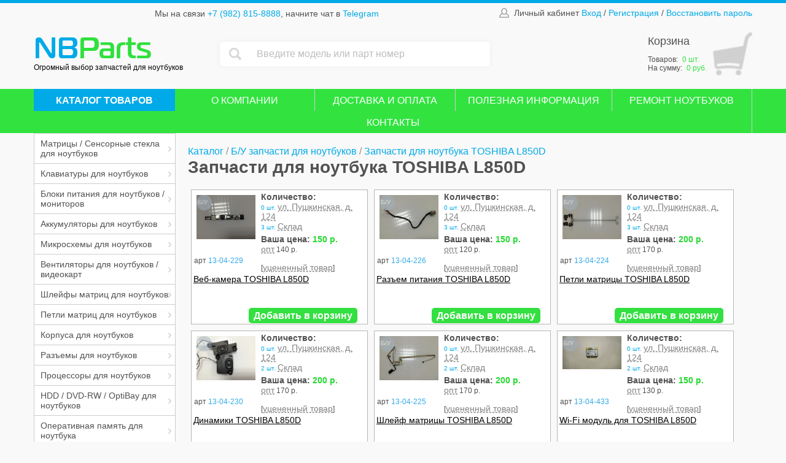

--- FILE ---
content_type: text/html; charset=windows-1251
request_url: https://nbparts18.ru/catalog/zapchasti_dlya_noutbuka_toshiba_l850d/
body_size: 24109
content:
<!DOCTYPE html>
<html lang="ru">
<head>
    <meta charset="windows-1251">
    <meta name="viewport" content="width=device-width, initial-scale=1.0">
	<title>Запчасти для ноутбука TOSHIBA L850D - Запчасти для ноутбуков</title>
<META NAME="DESCRIPTION" CONTENT="Запчасти для ноутбука TOSHIBA L850D с доставкой по России">
	<meta property="og:image" content="/images/ogimage.png" />
    <link rel="stylesheet" href="/css/style.css">
    <link rel="stylesheet" href="/css/style2.css">
	<link rel="icon" href="/images/favicon.ico" type="image/x-icon">
	<link rel="shortcut icon" href="/images/favicon.svg" type="image/svg+xml">

	<script src="/js/jquery-1.7.2.min.js"></script>
	
	<script src="/js/jquery.form.js"></script>
	<script src="/js/jquery.validate.js"></script>
	<script src="/js/additional-methods.js"></script>
	
	<link rel="stylesheet" type="text/css" href="/css/jquery-ui-1.8.21.custom.css">
	<script src="/js/jquery-ui-1.8.21.custom.min.js"></script>
	<script src="/js/ui.datepicker.js"></script>
	<script src="/js/jquery-ui-i18n.js"></script>

		
	<script type="text/javascript" src="/include/highslide/highslide-full.js" charset="windows-1251"></script>
	<script type="text/javascript" src="/include/highslide/mobile.js"></script>
	<link rel="stylesheet" type="text/css" href="/include/highslide/highslide.css" charset="windows-1251" />  

		
	<script src="/js/jquery.maskedinput.min.js"></script>

	<script async src="https://www.googletagmanager.com/gtag/js?id=UA-120923658-1"></script>
	
<script>
	window.dataLayer = window.dataLayer || [];
	function gtag(){dataLayer.push(arguments);}
	gtag('js', new Date());

	gtag('config', 'UA-120923658-1');
  
	hs.graphicsDir = '/include/highslide/graphics/';

	hs.wrapperClassName = 'draggable-header';
	hs.outlineWhileAnimating = '0';
	hs.outlineStartOffset = '0';
	hs.showCredits = false;
	hs.preserveContent = false;
	hs.cacheAjax = false;
	hs.forceAjaxReload = true;	
	//hs.preserveContent = true;
	
hs.addSlideshow({
	//slideshowGroup: 'group1',
	interval: 5000,
	repeat: false,
	useControls: false,
	overlayOptions: {
		opacity: .75,
		position: 'bottom center',
		hideOnMouseOut: true
	}
});

	
</script>	

<!-- BEGIN JIVOSITE CODE {literal} -->
<script>
(function(){ var widget_id = '58KBEXyWTj';
var s = document.createElement('script'); s.type = 'text/javascript'; s.async = true; s.src = '//code.jivosite.com/script/widget/'+widget_id; var ss = document.getElementsByTagName('script')[0]; ss.parentNode.insertBefore(s, ss);})();</script>
<!-- {/literal} END JIVOSITE CODE --> 

<!-- Yandex.Metrika counter -->
<script>
    (function (d, w, c) {
        (w[c] = w[c] || []).push(function() {
            try {
                w.yaCounter21752863 = new Ya.Metrika2({
                    id:21752863,
                    clickmap:true,
                    trackLinks:true,
                    accurateTrackBounce:true,
                    webvisor:true
                });
            } catch(e) { }
        });

        var n = d.getElementsByTagName("script")[0],
            s = d.createElement("script"),
            f = function () { n.parentNode.insertBefore(s, n); };
        s.type = "text/javascript";
        s.async = true;
        s.src = "https://mc.yandex.ru/metrika/tag.js";

        if (w.opera == "[object Opera]") {
            d.addEventListener("DOMContentLoaded", f, false);
        } else { f(); }
    })(document, window, "yandex_metrika_callbacks2");
</script>
<noscript><div><img src="https://mc.yandex.ru/watch/21752863" style="position:absolute; left:-9999px;" alt="" /></div></noscript>
<!-- /Yandex.Metrika counter -->

	<script type="text/javascript" src="/js/basket.js"></script>	
	
</head>
<body>
	<a name="top"></a>
    <div class="page">
        <div class="header-wrapper">
            <div class="burger">
                <span></span>
                <span></span>
                <span></span>
            </div>
            <header class="header block">
                <div class="container">
                    <div class="header-row clearfix">
                        <div class="header-item">
                            <p class="header-contacts">
								Мы на связи 
                                <a class="header-tel header-link" href="tel:+79828158888">+7 (982) 815-8888</a>, 
								начните чат в 
                                <a class="header-mes header-link" target="_blank" href="https://t.me/NBPARTS18">Telegram</a>  
                            </p>
                        </div>
                        <div class="header-item sm-hidden header-item--user">
                            <div class="header-user">
                                <i class="icon"><img src="/images/lk.png" alt="lk"></i>Личный кабинет 
										  
			<a href="#" id="show_auth_form" class="header-link" onclick="return hs.htmlExpand(this, { objectType:'ajax', src:'/include/clients.php?do=auth', preserveContent:false, outlineType:'drop-shadow', align:'center', width: 330})" title="Вход в личный кабинет">Вход</a>
			/ 
			<a href="#" class="header-link" onclick="return hs.htmlExpand(this, { objectType:'ajax', src:'/include/clients.php?do=reg', preserveContent:false, outlineType:'drop-shadow', align:'center', width: 420})" title="Регистрация нового пользователя">Регистрация</a>
			/
			<a href="#" class="header-link" onclick="return hs.htmlExpand(this, { objectType:'ajax', src:'/include/clients.php?do=conform_pass', preserveContent:false, outlineType:'drop-shadow', align:'center', width: 420})" title="Восстановление пароля">Восстановить пароль</a>

	                            </div>
                        </div>
                    </div>
                    <div class="header-row d-flex">
                        <div class="header-item">
                            <div class="header-logo-wrapper">
								<a href="https://nbparts18.ru/" title="На гавную" style="text-decoration:none;">
                                <div class="header-logo" style="position: relative;">
									                                    <span class="header-logo-left">NB</span><span class="header-logo-right">Parts</span>
                                </div>
								</a>
                                <span class="header-logo-sub">Огромный выбор запчастей для ноутбуков</span>
                            </div>
                        </div>
                        <div class="header-item header-item--search" id="fp">
                            <form class="header-search" method="get" action="/catalog/">
								<input type="hidden" name="search" value="Найти" />
                                <div class="header-search-input">
                                    <button class="header-search-submit"><img src="/images/search.png" alt="search"></button>
                                    <input type="text" id="search_str" name="str" placeholder="Введите модель или парт номер" value="" />
                                </div>
                            </form>
                        </div>
                        <div class="catalog-btn-mob">Каталог товаров</div>
                        <div class="header-item ml-auto">
                            <a href="#" class="header-cart header-link" id="open_basket" onclick="return hs.htmlExpand(this, { objectType:'ajax', src:'/include/basket_infom.php?add_item=0', preserveContent:false, outlineType:'drop-shadow', align:'center', width: 780})" title="Открыть корзину">
                                <div class="header-cart-title">Корзина</div>
								<div id="basket_inform">
																											<div class="num_basket_mob">0</div>
									<div class="header-cart-count">Товаров: <span class="header-cart-count-num">0 шт.</span><br/>На сумму: <span class="header-cart-count-num">0 руб.</span></div>
									</div>	
                            </a>
                        </div>
                    </div>
                </div>
            </header>
            <div class="menu">
                <div class="container">
                    <ul class="menu-list">
												<li class="menu-list-item menu-list-item--catalog sm-hidden">
							<a href="/catalog/" class="menu-list-link">КАТАЛОГ ТОВАРОВ</a>
						</li>                            
				                        <li class="menu-list-item">
							<a href="/company/" class="menu-list-link">О КОМПАНИИ</a>
                        </li>
				                        <li class="menu-list-item">
							<a href="/deliver/" class="menu-list-link">ДОСТАВКА И ОПЛАТА</a>
                        </li>
				                        <li class="menu-list-item">
							<a href="/poleznaya_informaciya/" class="menu-list-link">ПОЛЕЗНАЯ ИНФОРМАЦИЯ</a>
                        </li>
				                        <li class="menu-list-item">
							<a href="/Remont_noutbukov/" class="menu-list-link">РЕМОНТ НОУТБУКОВ</a>
                        </li>
				                        <li class="menu-list-item">
							<a href="/contact/" class="menu-list-link">КОНТАКТЫ</a>
                        </li>
					
	                    </ul>
                </div>
            </div>
        </div>
        <div class="container content-wrapper">
            <div class="sidebar">
                <ul class="sidebar-list">
					                    <li class="sidebar-list-item sidebar-list-item--sub">			
						<a class="sidebar-list-link" href="/catalog/matritsyi_i_sensornyie_stekla_dlya_noutbukov/#cat1">Матрицы / Сенсорные стекла для ноутбуков</a>
						                        <ul class="sidebar-sub-list">		
                            <li class="sidebar-sub-list-item">
                                <a href="#" class="sidebar-list-link sidebar-sub-list-link sidebar-sub-list-link--back">Назад</a>
                            </li>
					
                    <li class="sidebar-sub-list-item">			
						<a class="sidebar-list-link sidebar-sub-list-link" href="/catalog/matritsyi_i_sensornyie_stekla_dlya_noutbukov_diagonal_08_9/#cat">Диагональ 08,9" (2)</a>
					</li>	
						
                    <li class="sidebar-sub-list-item">			
						<a class="sidebar-list-link sidebar-sub-list-link" href="/catalog/matritsyi_i_sensornyie_stekla_dlya_noutbukov_diagonal_10/#cat">Диагональ 10" (3)</a>
					</li>	
						
                    <li class="sidebar-sub-list-item">			
						<a class="sidebar-list-link sidebar-sub-list-link" href="/catalog/matritsyi_i_sensornyie_stekla_dlya_noutbukov_diagonal_10_1/#cat">Диагональ 10,1" (7)</a>
					</li>	
						
                    <li class="sidebar-sub-list-item">			
						<a class="sidebar-list-link sidebar-sub-list-link" href="/catalog/matritsyi_i_sensornyie_stekla_dlya_noutbukov_diagonal_11_6/#cat">Диагональ 11,6" (13)</a>
					</li>	
						
                    <li class="sidebar-sub-list-item">			
						<a class="sidebar-list-link sidebar-sub-list-link" href="/catalog/matritsyi_i_sensornyie_stekla_dlya_noutbukov_diagonal_12_1/#cat">Диагональ 12,1" (3)</a>
					</li>	
						
                    <li class="sidebar-sub-list-item">			
						<a class="sidebar-list-link sidebar-sub-list-link" href="/catalog/matritsyi_i_sensornyie_stekla_dlya_noutbukov_diagonal_12_5/#cat">Диагональ 12,5" (2)</a>
					</li>	
						
                    <li class="sidebar-sub-list-item">			
						<a class="sidebar-list-link sidebar-sub-list-link" href="/catalog/matritsyi_i_sensornyie_stekla_dlya_noutbukov_diagonal_13_3/#cat">Диагональ 13,3" (18)</a>
					</li>	
						
                    <li class="sidebar-sub-list-item">			
						<a class="sidebar-list-link sidebar-sub-list-link" href="/catalog/matritsyi_i_sensornyie_stekla_dlya_noutbukov_diagonal_14/#cat">Диагональ 14" (27)</a>
					</li>	
						
                    <li class="sidebar-sub-list-item">			
						<a class="sidebar-list-link sidebar-sub-list-link" href="/catalog/matritsyi_i_sensornyie_stekla_dlya_noutbukov_diagonal_14_1/#cat">Диагональ 14,1" (4)</a>
					</li>	
						
                    <li class="sidebar-sub-list-item">			
						<a class="sidebar-list-link sidebar-sub-list-link" href="/catalog/matritsyi_i_sensornyie_stekla_dlya_noutbukov_diagonal_15_4/#cat">Диагональ 15,4" (6)</a>
					</li>	
						
                    <li class="sidebar-sub-list-item">			
						<a class="sidebar-list-link sidebar-sub-list-link" href="/catalog/matritsyi_i_sensornyie_stekla_dlya_noutbukov_diagonal_15_6/#cat">Диагональ 15,6" (43)</a>
					</li>	
						
                    <li class="sidebar-sub-list-item">			
						<a class="sidebar-list-link sidebar-sub-list-link" href="/catalog/matritsyi_i_sensornyie_stekla_dlya_noutbukov_diagonal_16/#cat">Диагональ 16-16.1" (3)</a>
					</li>	
						
                    <li class="sidebar-sub-list-item">			
						<a class="sidebar-list-link sidebar-sub-list-link" href="/catalog/matritsyi_i_sensornyie_stekla_dlya_noutbukov_diagonal_17_1/#cat">Диагональ 17,1" (3)</a>
					</li>	
						
                    <li class="sidebar-sub-list-item">			
						<a class="sidebar-list-link sidebar-sub-list-link" href="/catalog/matritsyi_i_sensornyie_stekla_dlya_noutbukov_diagonal_17_3/#cat">Диагональ 17,3" (13)</a>
					</li>	
						
                    <li class="sidebar-sub-list-item">			
						<a class="sidebar-list-link sidebar-sub-list-link" href="/catalog/matritsyi_i_sensornyie_stekla_dlya_noutbukov_perehodniki_dlya_matrits/#cat">Переходники для матриц (7)</a>
					</li>	
						
                    <li class="sidebar-sub-list-item">			
						<a class="sidebar-list-link sidebar-sub-list-link" href="/catalog/matritsyi_i_sensornyie_stekla_dlya_noutbukov_sensoryi_dlya_asus/#cat">Сенсоры для Asus (2)</a>
					</li>	
						
                    <li class="sidebar-sub-list-item">			
						<a class="sidebar-list-link sidebar-sub-list-link" href="/catalog/matritsyi_i_sensornyie_stekla_dlya_noutbukov_sensoryi_dlya_dell/#cat">Сенсоры для Dell (1)</a>
					</li>	
						
                    <li class="sidebar-sub-list-item">			
						<a class="sidebar-list-link sidebar-sub-list-link" href="/catalog/matritsyi_i_sensornyie_stekla_dlya_noutbukov_sensoryi_dlya_hp/#cat">Сенсоры для HP (1)</a>
					</li>	
			                        </ul>		
							</li>	
			                    <li class="sidebar-list-item sidebar-list-item--sub">			
						<a class="sidebar-list-link" href="/catalog/klaviaturyi_dlya_noutbukov/#cat2">Клавиатуры для ноутбуков</a>
						                        <ul class="sidebar-sub-list">		
                            <li class="sidebar-sub-list-item">
                                <a href="#" class="sidebar-list-link sidebar-sub-list-link sidebar-sub-list-link--back">Назад</a>
                            </li>
					
                    <li class="sidebar-sub-list-item">			
						<a class="sidebar-list-link sidebar-sub-list-link" href="/catalog/klaviaturyi_dlya_noutbukov_acer_i_emachines/#cat">Клавиатуры для ноутбуков Acer / eMachines (45)</a>
					</li>	
						
                    <li class="sidebar-sub-list-item">			
						<a class="sidebar-list-link sidebar-sub-list-link" href="/catalog/klaviaturyi_dlya_noutbukov_apple/#cat">Клавиатуры для ноутбуков Apple (12)</a>
					</li>	
						
                    <li class="sidebar-sub-list-item">			
						<a class="sidebar-list-link sidebar-sub-list-link" href="/catalog/klaviaturyi_dlya_noutbukov_asus/#cat">Клавиатуры для ноутбуков Asus (105)</a>
					</li>	
						
                    <li class="sidebar-sub-list-item">			
						<a class="sidebar-list-link sidebar-sub-list-link" href="/catalog/klaviaturyi_dlya_noutbukov_dell/#cat">Клавиатуры для ноутбуков Dell (44)</a>
					</li>	
						
                    <li class="sidebar-sub-list-item">			
						<a class="sidebar-list-link sidebar-sub-list-link" href="/catalog/klaviaturyi_dlya_noutbukov_dnsidexpiclevoipegatron/#cat">Клавиатуры для ноутбуков DNS/DEXP/Clevo/Pegatron (46)</a>
					</li>	
						
                    <li class="sidebar-sub-list-item">			
						<a class="sidebar-list-link sidebar-sub-list-link" href="/catalog/klaviaturyi_dlya_noutbukov_fujitsu_siemens/#cat">Клавиатуры для ноутбуков Fujitsu Siemens (8)</a>
					</li>	
						
                    <li class="sidebar-sub-list-item">			
						<a class="sidebar-list-link sidebar-sub-list-link" href="/catalog/klaviaturyi_dlya_noutbukov_hp/#cat">Клавиатуры для ноутбуков HP (90)</a>
					</li>	
						
                    <li class="sidebar-sub-list-item">			
						<a class="sidebar-list-link sidebar-sub-list-link" href="/catalog/klaviaturyi_dlya_noutbukov_huawei/#cat">Клавиатуры для ноутбуков Huawei (3)</a>
					</li>	
						
                    <li class="sidebar-sub-list-item">			
						<a class="sidebar-list-link sidebar-sub-list-link" href="/catalog/klaviaturyi_dlya_noutbukov_lenovo_i_ibm/#cat">Клавиатуры для ноутбуков Lenovo / IBM (74)</a>
					</li>	
						
                    <li class="sidebar-sub-list-item">			
						<a class="sidebar-list-link sidebar-sub-list-link" href="/catalog/klaviaturyi_dlya_noutbukov_lg/#cat">Клавиатуры для ноутбуков LG (2)</a>
					</li>	
						
                    <li class="sidebar-sub-list-item">			
						<a class="sidebar-list-link sidebar-sub-list-link" href="/catalog/klaviaturyi_dlya_noutbukov_msi/#cat">Клавиатуры для ноутбуков MSI (7)</a>
					</li>	
						
                    <li class="sidebar-sub-list-item">			
						<a class="sidebar-list-link sidebar-sub-list-link" href="/catalog/klaviaturyi_dlya_noutbukov_packard_bell/#cat">Клавиатуры для ноутбуков Packard Bell (11)</a>
					</li>	
						
                    <li class="sidebar-sub-list-item">			
						<a class="sidebar-list-link sidebar-sub-list-link" href="/catalog/klaviaturyi_dlya_noutbukov_samsung/#cat">Клавиатуры для ноутбуков Samsung (46)</a>
					</li>	
						
                    <li class="sidebar-sub-list-item">			
						<a class="sidebar-list-link sidebar-sub-list-link" href="/catalog/klaviaturyi_dlya_noutbukov_sony/#cat">Клавиатуры для ноутбуков Sony (59)</a>
					</li>	
						
                    <li class="sidebar-sub-list-item">			
						<a class="sidebar-list-link sidebar-sub-list-link" href="/catalog/klaviaturyi_dlya_noutbukov_toshiba/#cat">Клавиатуры для ноутбуков Toshiba (18)</a>
					</li>	
			                        </ul>		
							</li>	
			                    <li class="sidebar-list-item sidebar-list-item--sub">			
						<a class="sidebar-list-link" href="/catalog/bloki_pitaniya_dlya_noutbukov_i_monitorov/#cat5">Блоки питания для ноутбуков / мониторов</a>
						                        <ul class="sidebar-sub-list">		
                            <li class="sidebar-sub-list-item">
                                <a href="#" class="sidebar-list-link sidebar-sub-list-link sidebar-sub-list-link--back">Назад</a>
                            </li>
					
                    <li class="sidebar-sub-list-item">			
						<a class="sidebar-list-link sidebar-sub-list-link" href="/catalog/bloki_pitaniya_12v/#cat">Блоки питания 12V (14)</a>
					</li>	
						
                    <li class="sidebar-sub-list-item">			
						<a class="sidebar-list-link sidebar-sub-list-link" href="/catalog/bloki_pitaniya_14v/#cat">Блоки питания 14V (4)</a>
					</li>	
						
                    <li class="sidebar-sub-list-item">			
						<a class="sidebar-list-link sidebar-sub-list-link" href="/catalog/bloki_pitaniya_24v/#cat">Блоки питания 24V (3)</a>
					</li>	
						
                    <li class="sidebar-sub-list-item">			
						<a class="sidebar-list-link sidebar-sub-list-link" href="/catalog/bloki_pitaniya_6v/#cat">Блоки питания 5V-10V (2)</a>
					</li>	
						
                    <li class="sidebar-sub-list-item">			
						<a class="sidebar-list-link sidebar-sub-list-link" href="/catalog/bloki_pitaniya_dlya_acer_i_emachines_i_packard_bell/#cat">Блоки питания для Acer / Emachines / Packard Bell (17)</a>
					</li>	
						
                    <li class="sidebar-sub-list-item">			
						<a class="sidebar-list-link sidebar-sub-list-link" href="/catalog/bloki_pitaniya_dlya_apple/#cat">Блоки питания для Apple (16)</a>
					</li>	
						
                    <li class="sidebar-sub-list-item">			
						<a class="sidebar-list-link sidebar-sub-list-link" href="/catalog/bloki_pitaniya_dlya_asus/#cat">Блоки питания для Asus (52)</a>
					</li>	
						
                    <li class="sidebar-sub-list-item">			
						<a class="sidebar-list-link sidebar-sub-list-link" href="/catalog/bloki_pitaniya_dlya_dell/#cat">Блоки питания для Dell (20)</a>
					</li>	
						
                    <li class="sidebar-sub-list-item">			
						<a class="sidebar-list-link sidebar-sub-list-link" href="/catalog/bloki_pitaniya_dlya_hp_i_compaq/#cat">Блоки питания для HP / Compaq (29)</a>
					</li>	
						
                    <li class="sidebar-sub-list-item">			
						<a class="sidebar-list-link sidebar-sub-list-link" href="/catalog/bloki_pitaniya_dlya_lenovo_i_ibm/#cat">Блоки питания для Lenovo / IBM (42)</a>
					</li>	
						
                    <li class="sidebar-sub-list-item">			
						<a class="sidebar-list-link sidebar-sub-list-link" href="/catalog/bloki_pitaniya_dlya_msi/#cat">Блоки питания для MSI (11)</a>
					</li>	
						
                    <li class="sidebar-sub-list-item">			
						<a class="sidebar-list-link sidebar-sub-list-link" href="/catalog/bloki_pitaniya_dlya_samsung/#cat">Блоки питания для Samsung (9)</a>
					</li>	
						
                    <li class="sidebar-sub-list-item">			
						<a class="sidebar-list-link sidebar-sub-list-link" href="/catalog/bloki_pitaniya_dlya_sony/#cat">Блоки питания для Sony (15)</a>
					</li>	
						
                    <li class="sidebar-sub-list-item">			
						<a class="sidebar-list-link sidebar-sub-list-link" href="/catalog/bloki_pitaniya_dlya_toshiba/#cat">Блоки питания для Toshiba (10)</a>
					</li>	
						
                    <li class="sidebar-sub-list-item">			
						<a class="sidebar-list-link sidebar-sub-list-link" href="/catalog/bloki_pitaniya_dlya_xiaomi/#cat">Блоки питания для Xiaomi (4)</a>
					</li>	
						
                    <li class="sidebar-sub-list-item">			
						<a class="sidebar-list-link sidebar-sub-list-link" href="/catalog/bloki_pitaniya_dlya_monitora_19v/#cat">Блоки питания для монитора 19V (6)</a>
					</li>	
						
                    <li class="sidebar-sub-list-item">			
						<a class="sidebar-list-link sidebar-sub-list-link" href="/catalog/bloki_pitaniya_na_zapchasti_nekonditsiya/#cat">Блоки питания на запчасти (некондиция) (1)</a>
					</li>	
						
                    <li class="sidebar-sub-list-item">			
						<a class="sidebar-list-link sidebar-sub-list-link" href="/catalog/setevyie_shnuryi/#cat">Сетевые шнуры (4)</a>
					</li>	
						
                    <li class="sidebar-sub-list-item">			
						<a class="sidebar-list-link sidebar-sub-list-link" href="/catalog/shtekera_dlya_blokov_pitaniya/#cat">Штекера для блоков питания (20)</a>
					</li>	
			                        </ul>		
							</li>	
			                    <li class="sidebar-list-item sidebar-list-item--sub">			
						<a class="sidebar-list-link" href="/catalog/akkumulyatoryi_dlya_noutbukov/#cat3">Аккумуляторы для ноутбуков</a>
						                        <ul class="sidebar-sub-list">		
                            <li class="sidebar-sub-list-item">
                                <a href="#" class="sidebar-list-link sidebar-sub-list-link sidebar-sub-list-link--back">Назад</a>
                            </li>
					
                    <li class="sidebar-sub-list-item">			
						<a class="sidebar-list-link sidebar-sub-list-link" href="/catalog/akkumulyatoryi_18650/#cat">Аккумуляторы 18650 / Некондиция  (2)</a>
					</li>	
						
                    <li class="sidebar-sub-list-item">			
						<a class="sidebar-list-link sidebar-sub-list-link" href="/catalog/akkumulyatoryi_dlya_noutbukov_acer/#cat">Аккумуляторы для ноутбуков Acer (37)</a>
					</li>	
						
                    <li class="sidebar-sub-list-item">			
						<a class="sidebar-list-link sidebar-sub-list-link" href="/catalog/akkumulyatoryi_dlya_noutbukov_apple/#cat">Аккумуляторы для ноутбуков Apple (7)</a>
					</li>	
						
                    <li class="sidebar-sub-list-item">			
						<a class="sidebar-list-link sidebar-sub-list-link" href="/catalog/akkumulyatoryi_dlya_noutbukov_asus/#cat">Аккумуляторы для ноутбуков Asus (52)</a>
					</li>	
						
                    <li class="sidebar-sub-list-item">			
						<a class="sidebar-list-link sidebar-sub-list-link" href="/catalog/akkumulyatoryi_dlya_noutbukov_dell/#cat">Аккумуляторы для ноутбуков Dell (19)</a>
					</li>	
						
                    <li class="sidebar-sub-list-item">			
						<a class="sidebar-list-link sidebar-sub-list-link" href="/catalog/akkumulyatoryi_dlya_noutbukov_dns/#cat">Аккумуляторы для ноутбуков DNS (8)</a>
					</li>	
						
                    <li class="sidebar-sub-list-item">			
						<a class="sidebar-list-link sidebar-sub-list-link" href="/catalog/akkumulyatoryi_dlya_noutbukov_fujitsu/#cat">Аккумуляторы для ноутбуков Fujitsu (1)</a>
					</li>	
						
                    <li class="sidebar-sub-list-item">			
						<a class="sidebar-list-link sidebar-sub-list-link" href="/catalog/akkumulyatoryi_dlya_noutbukov_hp/#cat">Аккумуляторы для ноутбуков HP (47)</a>
					</li>	
						
                    <li class="sidebar-sub-list-item">			
						<a class="sidebar-list-link sidebar-sub-list-link" href="/catalog/akkumulyatoryi_dlya_noutbukov_lenovo/#cat">Аккумуляторы для ноутбуков Lenovo (31)</a>
					</li>	
						
                    <li class="sidebar-sub-list-item">			
						<a class="sidebar-list-link sidebar-sub-list-link" href="/catalog/akkumulyatoryi_dlya_noutbukov_msi/#cat">Аккумуляторы для ноутбуков MSI (4)</a>
					</li>	
						
                    <li class="sidebar-sub-list-item">			
						<a class="sidebar-list-link sidebar-sub-list-link" href="/catalog/akkumulyatoryi_dlya_noutbukov_samsung/#cat">Аккумуляторы для ноутбуков Samsung (7)</a>
					</li>	
						
                    <li class="sidebar-sub-list-item">			
						<a class="sidebar-list-link sidebar-sub-list-link" href="/catalog/akkumulyatoryi_dlya_noutbukov_sony/#cat">Аккумуляторы для ноутбуков Sony (6)</a>
					</li>	
						
                    <li class="sidebar-sub-list-item">			
						<a class="sidebar-list-link sidebar-sub-list-link" href="/catalog/akkumulyatoryi_dlya_noutbukov_toshiba/#cat">Аккумуляторы для ноутбуков Toshiba (7)</a>
					</li>	
			                        </ul>		
							</li>	
			                    <li class="sidebar-list-item sidebar-list-item--sub">			
						<a class="sidebar-list-link" href="/catalog/mikroshemyi_dlya_noutbukov/#cat4">Микросхемы для ноутбуков</a>
						                        <ul class="sidebar-sub-list">		
                            <li class="sidebar-sub-list-item">
                                <a href="#" class="sidebar-list-link sidebar-sub-list-link sidebar-sub-list-link--back">Назад</a>
                            </li>
					
                    <li class="sidebar-sub-list-item">			
						<a class="sidebar-list-link sidebar-sub-list-link" href="/catalog/mikroshemyi_dlya_noutbukov_amd_i_ati/#cat">AMD / ATI (55)</a>
					</li>	
						
                    <li class="sidebar-sub-list-item">			
						<a class="sidebar-list-link sidebar-sub-list-link" href="/catalog/mikroshemyi_dlya_noutbukov_amic/#cat">AMIC (1)</a>
					</li>	
						
                    <li class="sidebar-sub-list-item">			
						<a class="sidebar-list-link sidebar-sub-list-link" href="/catalog/mikroshemyi_dlya_noutbukov_analogix_travis/#cat">Analogix Travis (2)</a>
					</li>	
						
                    <li class="sidebar-sub-list-item">			
						<a class="sidebar-list-link sidebar-sub-list-link" href="/catalog/mikroshemyi_dlya_noutbukov_anpec/#cat">Anpec (2)</a>
					</li>	
						
                    <li class="sidebar-sub-list-item">			
						<a class="sidebar-list-link sidebar-sub-list-link" href="/catalog/mikroshemyi_dlya_noutbukov_apple/#cat">Apple (31)</a>
					</li>	
						
                    <li class="sidebar-sub-list-item">			
						<a class="sidebar-list-link sidebar-sub-list-link" href="/catalog/mikroshemyi_dlya_noutbukov_atheros/#cat">Atheros (5)</a>
					</li>	
						
                    <li class="sidebar-sub-list-item">			
						<a class="sidebar-list-link sidebar-sub-list-link" href="/catalog/mikroshemyi_dlya_noutbukov_bga_trafaretyi/#cat">BGA трафареты (22)</a>
					</li>	
						
                    <li class="sidebar-sub-list-item">			
						<a class="sidebar-list-link sidebar-sub-list-link" href="/catalog/mikroshemyi_dlya_noutbukov_broadcom/#cat">BroadCom (5)</a>
					</li>	
						
                    <li class="sidebar-sub-list-item">			
						<a class="sidebar-list-link sidebar-sub-list-link" href="/catalog/mikroshemyi_dlya_noutbukov_conexant/#cat">Conexant (4)</a>
					</li>	
						
                    <li class="sidebar-sub-list-item">			
						<a class="sidebar-list-link sidebar-sub-list-link" href="/catalog/mikroshemyi_dlya_noutbukov_diodes/#cat">Diodes (2)</a>
					</li>	
						
                    <li class="sidebar-sub-list-item">			
						<a class="sidebar-list-link sidebar-sub-list-link" href="/catalog/mikroshemyi_dlya_noutbukov_ene/#cat">ENE (23)</a>
					</li>	
						
                    <li class="sidebar-sub-list-item">			
						<a class="sidebar-list-link sidebar-sub-list-link" href="/catalog/mikroshemyi_dlya_noutbukov_eon/#cat">EoN (1)</a>
					</li>	
						
                    <li class="sidebar-sub-list-item">			
						<a class="sidebar-list-link sidebar-sub-list-link" href="/catalog/mikroshemyi_dlya_noutbukov_fujitsu/#cat">Fujitsu (1)</a>
					</li>	
						
                    <li class="sidebar-sub-list-item">			
						<a class="sidebar-list-link sidebar-sub-list-link" href="/catalog/mikroshemyi_dlya_noutbukov_gigadevice/#cat">GigaDevice (2)</a>
					</li>	
						
                    <li class="sidebar-sub-list-item">			
						<a class="sidebar-list-link sidebar-sub-list-link" href="/catalog/mikroshemyi_dlya_noutbukov_gmt/#cat">GMT (1)</a>
					</li>	
						
                    <li class="sidebar-sub-list-item">			
						<a class="sidebar-list-link sidebar-sub-list-link" href="/catalog/mikroshemyi_dlya_noutbukov_intel/#cat">Intel (31)</a>
					</li>	
						
                    <li class="sidebar-sub-list-item">			
						<a class="sidebar-list-link sidebar-sub-list-link" href="/catalog/mikroshemyi_dlya_noutbukov_intersil/#cat">Intersil (17)</a>
					</li>	
						
                    <li class="sidebar-sub-list-item">			
						<a class="sidebar-list-link sidebar-sub-list-link" href="/catalog/mikroshemyi_dlya_noutbukov_jimicron/#cat">JIMICRON (2)</a>
					</li>	
						
                    <li class="sidebar-sub-list-item">			
						<a class="sidebar-list-link sidebar-sub-list-link" href="/catalog/mikroshemyi_dlya_noutbukov_macronix_mxic/#cat">Macronix MXIC (3)</a>
					</li>	
						
                    <li class="sidebar-sub-list-item">			
						<a class="sidebar-list-link sidebar-sub-list-link" href="/catalog/mikroshemyi_dlya_noutbukov_marvell/#cat">Marvell (2)</a>
					</li>	
						
                    <li class="sidebar-sub-list-item">			
						<a class="sidebar-list-link sidebar-sub-list-link" href="/catalog/mikroshemyi_dlya_noutbukov_maxim/#cat">Maxim (3)</a>
					</li>	
						
                    <li class="sidebar-sub-list-item">			
						<a class="sidebar-list-link sidebar-sub-list-link" href="/catalog/mikroshemyi_dlya_noutbukov_mps/#cat">MPS (3)</a>
					</li>	
						
                    <li class="sidebar-sub-list-item">			
						<a class="sidebar-list-link sidebar-sub-list-link" href="/catalog/mikroshemyi_dlya_noutbukov_nuvoton/#cat">Nuvoton (13)</a>
					</li>	
						
                    <li class="sidebar-sub-list-item">			
						<a class="sidebar-list-link sidebar-sub-list-link" href="/catalog/mikroshemyi_dlya_noutbukov_nvidia/#cat">nVidia (7)</a>
					</li>	
						
                    <li class="sidebar-sub-list-item">			
						<a class="sidebar-list-link sidebar-sub-list-link" href="/catalog/mikroshemyi_dlya_noutbukov_o2micro/#cat">O2Micro (1)</a>
					</li>	
						
                    <li class="sidebar-sub-list-item">			
						<a class="sidebar-list-link sidebar-sub-list-link" href="/catalog/mikroshemyi_dlya_noutbukov_on_semiconductor/#cat">ON Semiconductor (14)</a>
					</li>	
						
                    <li class="sidebar-sub-list-item">			
						<a class="sidebar-list-link sidebar-sub-list-link" href="/catalog/mikroshemyi_dlya_noutbukov_realtek/#cat">Realtek (27)</a>
					</li>	
						
                    <li class="sidebar-sub-list-item">			
						<a class="sidebar-list-link sidebar-sub-list-link" href="/catalog/mikroshemyi_dlya_noutbukov_richtek/#cat">Richtek (30)</a>
					</li>	
						
                    <li class="sidebar-sub-list-item">			
						<a class="sidebar-list-link sidebar-sub-list-link" href="/catalog/mikroshemyi_dlya_noutbukov_silego/#cat">Silego (1)</a>
					</li>	
						
                    <li class="sidebar-sub-list-item">			
						<a class="sidebar-list-link sidebar-sub-list-link" href="/catalog/mikroshemyi_dlya_noutbukov_silergy/#cat">Silergy (11)</a>
					</li>	
						
                    <li class="sidebar-sub-list-item">			
						<a class="sidebar-list-link sidebar-sub-list-link" href="/catalog/mikroshemyi_dlya_noutbukov_smsc/#cat">SMSC (10)</a>
					</li>	
						
                    <li class="sidebar-sub-list-item">			
						<a class="sidebar-list-link sidebar-sub-list-link" href="/catalog/mikroshemyi_dlya_noutbukov_texas_instruments/#cat">Texas Instruments (91)</a>
					</li>	
						
                    <li class="sidebar-sub-list-item">			
						<a class="sidebar-list-link sidebar-sub-list-link" href="/catalog/mikroshemyi_dlya_noutbukov_upi_semiconductor/#cat">UPI Semiconductor (2)</a>
					</li>	
						
                    <li class="sidebar-sub-list-item">			
						<a class="sidebar-list-link sidebar-sub-list-link" href="/catalog/mikroshemyi_dlya_noutbukov_winbond/#cat">Winbond (6)</a>
					</li>	
						
                    <li class="sidebar-sub-list-item">			
						<a class="sidebar-list-link sidebar-sub-list-link" href="/catalog/mikroshemyi_dlya_noutbukov_prochie/#cat">Прочие (18)</a>
					</li>	
						
                    <li class="sidebar-sub-list-item">			
						<a class="sidebar-list-link sidebar-sub-list-link" href="/catalog/mikroshemyi_dlya_noutbukov_tranzistoryi/#cat">Транзисторы (48)</a>
					</li>	
			                        </ul>		
							</li>	
			                    <li class="sidebar-list-item sidebar-list-item--sub">			
						<a class="sidebar-list-link" href="/catalog/ventilyatoryi_dlya_noutbukov/#cat7">Вентиляторы для ноутбуков / видеокарт</a>
						                        <ul class="sidebar-sub-list">		
                            <li class="sidebar-sub-list-item">
                                <a href="#" class="sidebar-list-link sidebar-sub-list-link sidebar-sub-list-link--back">Назад</a>
                            </li>
					
                    <li class="sidebar-sub-list-item">			
						<a class="sidebar-list-link sidebar-sub-list-link" href="/catalog/ventilyatoryi_dlya_nuc/#cat">Вентиляторы для NUC (1)</a>
					</li>	
						
                    <li class="sidebar-sub-list-item">			
						<a class="sidebar-list-link sidebar-sub-list-link" href="/catalog/ventilyatoryi_dlya_videokart_/#cat">Вентиляторы для видеокарт  (34)</a>
					</li>	
						
                    <li class="sidebar-sub-list-item">			
						<a class="sidebar-list-link sidebar-sub-list-link" href="/catalog/ventilyatoryi_dlya_videokart_asus/#cat">Вентиляторы для видеокарт ASUS (38)</a>
					</li>	
						
                    <li class="sidebar-sub-list-item">			
						<a class="sidebar-list-link sidebar-sub-list-link" href="/catalog/ventilyatoryi_dlya_videokart_ati/#cat">Вентиляторы для видеокарт ATI (5)</a>
					</li>	
						
                    <li class="sidebar-sub-list-item">			
						<a class="sidebar-list-link sidebar-sub-list-link" href="/catalog/ventilyatoryi_dlya_videokart_gigabyte/#cat">Вентиляторы для видеокарт GIGABYTE (23)</a>
					</li>	
						
                    <li class="sidebar-sub-list-item">			
						<a class="sidebar-list-link sidebar-sub-list-link" href="/catalog/ventilyatoryi_dlya_videokart_msi/#cat">Вентиляторы для видеокарт MSI (30)</a>
					</li>	
						
                    <li class="sidebar-sub-list-item">			
						<a class="sidebar-list-link sidebar-sub-list-link" href="/catalog/ventilyatoryi_dlya_konsoley_sony_playstation/#cat">Вентиляторы для консолей Sony Playstation (5)</a>
					</li>	
						
                    <li class="sidebar-sub-list-item">			
						<a class="sidebar-list-link sidebar-sub-list-link" href="/catalog/ventilyatoryi_dlya_noutbukov_acer_i_emachines_i_packard_bell/#cat">Вентиляторы для ноутбуков Acer / eMachines / Packard Bell (128)</a>
					</li>	
						
                    <li class="sidebar-sub-list-item">			
						<a class="sidebar-list-link sidebar-sub-list-link" href="/catalog/ventilyatoryi_dlya_noutbukov_apple/#cat">Вентиляторы для ноутбуков Apple (19)</a>
					</li>	
						
                    <li class="sidebar-sub-list-item">			
						<a class="sidebar-list-link sidebar-sub-list-link" href="/catalog/ventilyatoryi_dlya_noutbukov_asus/#cat">Вентиляторы для ноутбуков Asus (180)</a>
					</li>	
						
                    <li class="sidebar-sub-list-item">			
						<a class="sidebar-list-link sidebar-sub-list-link" href="/catalog/ventilyatoryi_dlya_noutbukov_dell/#cat">Вентиляторы для ноутбуков Dell (112)</a>
					</li>	
						
                    <li class="sidebar-sub-list-item">			
						<a class="sidebar-list-link sidebar-sub-list-link" href="/catalog/ventilyatoryi_dlya_noutbukov_dnsidexpiclevoipegatron/#cat">Вентиляторы для ноутбуков DNS/DEXP/Clevo/Pegatron (30)</a>
					</li>	
						
                    <li class="sidebar-sub-list-item">			
						<a class="sidebar-list-link sidebar-sub-list-link" href="/catalog/ventilyatoryi_dlya_noutbukov_fujitsu_siemens/#cat">Вентиляторы для ноутбуков Fujitsu Siemens (2)</a>
					</li>	
						
                    <li class="sidebar-sub-list-item">			
						<a class="sidebar-list-link sidebar-sub-list-link" href="/catalog/ventilyatoryi_dlya_noutbukov_hp_i_compaq/#cat">Вентиляторы для ноутбуков HP / Compaq (135)</a>
					</li>	
						
                    <li class="sidebar-sub-list-item">			
						<a class="sidebar-list-link sidebar-sub-list-link" href="/catalog/ventilyatoryi_dlya_noutbukov_lenovo_i_ibm/#cat">Вентиляторы для ноутбуков Lenovo / IBM (196)</a>
					</li>	
						
                    <li class="sidebar-sub-list-item">			
						<a class="sidebar-list-link sidebar-sub-list-link" href="/catalog/ventilyatoryi_dlya_noutbukov_microsoft/#cat">Вентиляторы для ноутбуков Microsoft (3)</a>
					</li>	
						
                    <li class="sidebar-sub-list-item">			
						<a class="sidebar-list-link sidebar-sub-list-link" href="/catalog/ventilyatoryi_dlya_noutbukov_msi/#cat">Вентиляторы для ноутбуков MSI (29)</a>
					</li>	
						
                    <li class="sidebar-sub-list-item">			
						<a class="sidebar-list-link sidebar-sub-list-link" href="/catalog/ventilyatoryi_dlya_noutbukov_samsung/#cat">Вентиляторы для ноутбуков Samsung (39)</a>
					</li>	
						
                    <li class="sidebar-sub-list-item">			
						<a class="sidebar-list-link sidebar-sub-list-link" href="/catalog/ventilyatoryi_dlya_noutbukov_sony/#cat">Вентиляторы для ноутбуков Sony (40)</a>
					</li>	
						
                    <li class="sidebar-sub-list-item">			
						<a class="sidebar-list-link sidebar-sub-list-link" href="/catalog/ventilyatoryi_dlya_noutbukov_toshiba/#cat">Вентиляторы для ноутбуков Toshiba (46)</a>
					</li>	
						
                    <li class="sidebar-sub-list-item">			
						<a class="sidebar-list-link sidebar-sub-list-link" href="/catalog/ventilyatoryi_dlya_noutbukov_xiaomi/#cat">Вентиляторы для ноутбуков Xiaomi/Honor/Huawei (7)</a>
					</li>	
			                        </ul>		
							</li>	
			                    <li class="sidebar-list-item sidebar-list-item--sub">			
						<a class="sidebar-list-link" href="/catalog/shleyfyi_matrits_dlya_noutbukov/#cat71">Шлейфы матриц для ноутбуков</a>
						                        <ul class="sidebar-sub-list">		
                            <li class="sidebar-sub-list-item">
                                <a href="#" class="sidebar-list-link sidebar-sub-list-link sidebar-sub-list-link--back">Назад</a>
                            </li>
					
                    <li class="sidebar-sub-list-item">			
						<a class="sidebar-list-link sidebar-sub-list-link" href="/catalog/shleyfyi_matrits_dlya_acer_i_emachines_i_packard_bell/#cat">Шлейфы матриц для Acer / eMachines / Packard Bell (163)</a>
					</li>	
						
                    <li class="sidebar-sub-list-item">			
						<a class="sidebar-list-link sidebar-sub-list-link" href="/catalog/shleyfyi_matrits_dlya_asus/#cat">Шлейфы матриц для Asus (202)</a>
					</li>	
						
                    <li class="sidebar-sub-list-item">			
						<a class="sidebar-list-link sidebar-sub-list-link" href="/catalog/shleyfyi_matrits_dlya_dell/#cat">Шлейфы матриц для Dell (119)</a>
					</li>	
						
                    <li class="sidebar-sub-list-item">			
						<a class="sidebar-list-link sidebar-sub-list-link" href="/catalog/shleyfyi_matrits_dlya_dns_i_dexp_i_hasse_i_pegatron/#cat">Шлейфы матриц для DNS / DEXP / Hasse / Pegatron (41)</a>
					</li>	
						
                    <li class="sidebar-sub-list-item">			
						<a class="sidebar-list-link sidebar-sub-list-link" href="/catalog/shleyfyi_matrits_dlya_hp_i_compaq/#cat">Шлейфы матриц для HP / Compaq (193)</a>
					</li>	
						
                    <li class="sidebar-sub-list-item">			
						<a class="sidebar-list-link sidebar-sub-list-link" href="/catalog/shleyfyi_matrits_dlya_lenovo_i_ibm/#cat">Шлейфы матриц для Lenovo / IBM (220)</a>
					</li>	
						
                    <li class="sidebar-sub-list-item">			
						<a class="sidebar-list-link sidebar-sub-list-link" href="/catalog/shleyfyi_matrits_dlya_msi/#cat">Шлейфы матриц для MSI (20)</a>
					</li>	
						
                    <li class="sidebar-sub-list-item">			
						<a class="sidebar-list-link sidebar-sub-list-link" href="/catalog/shleyfyi_matrits_dlya_samsung/#cat">Шлейфы матриц для Samsung (58)</a>
					</li>	
						
                    <li class="sidebar-sub-list-item">			
						<a class="sidebar-list-link sidebar-sub-list-link" href="/catalog/shleyfyi_matrits_dlya_sony/#cat">Шлейфы матриц для Sony (45)</a>
					</li>	
						
                    <li class="sidebar-sub-list-item">			
						<a class="sidebar-list-link sidebar-sub-list-link" href="/catalog/shleyfyi_matrits_dlya_toshiba/#cat">Шлейфы матриц для Toshiba (41)</a>
					</li>	
						
                    <li class="sidebar-sub-list-item">			
						<a class="sidebar-list-link sidebar-sub-list-link" href="/catalog/shleyfyi_matrits_dlya_xiaomi_/#cat">Шлейфы матриц для Xiaomi  (3)</a>
					</li>	
						
                    <li class="sidebar-sub-list-item">			
						<a class="sidebar-list-link sidebar-sub-list-link" href="/catalog/shleyfyi_matritsyi_dlya_fujitsu/#cat">Шлейфы матрицы для Fujitsu (3)</a>
					</li>	
			                        </ul>		
							</li>	
			                    <li class="sidebar-list-item sidebar-list-item--sub">			
						<a class="sidebar-list-link" href="/catalog/petli_matrits_dlya_noutbukov/#cat84">Петли матриц для ноутбуков</a>
						                        <ul class="sidebar-sub-list">		
                            <li class="sidebar-sub-list-item">
                                <a href="#" class="sidebar-list-link sidebar-sub-list-link sidebar-sub-list-link--back">Назад</a>
                            </li>
					
                    <li class="sidebar-sub-list-item">			
						<a class="sidebar-list-link sidebar-sub-list-link" href="/catalog/petli_matritsyi_dlya_noutbukov_acer_i_emachines_i_packard_bell/#cat">Петли матрицы для ноутбуков Acer / eMachines / Packard Bell (57)</a>
					</li>	
						
                    <li class="sidebar-sub-list-item">			
						<a class="sidebar-list-link sidebar-sub-list-link" href="/catalog/petli_matritsyi_dlya_noutbukov_asus/#cat">Петли матрицы для ноутбуков Asus (34)</a>
					</li>	
						
                    <li class="sidebar-sub-list-item">			
						<a class="sidebar-list-link sidebar-sub-list-link" href="/catalog/petli_matritsyi_dlya_noutbukov_dell/#cat">Петли матрицы для ноутбуков Dell (22)</a>
					</li>	
						
                    <li class="sidebar-sub-list-item">			
						<a class="sidebar-list-link sidebar-sub-list-link" href="/catalog/petli_matritsyi_dlya_noutbukov_hp/#cat">Петли матрицы для ноутбуков HP (55)</a>
					</li>	
						
                    <li class="sidebar-sub-list-item">			
						<a class="sidebar-list-link sidebar-sub-list-link" href="/catalog/petli_matritsyi_dlya_noutbukov_lenovo_i_ibm/#cat">Петли матрицы для ноутбуков Lenovo / IBM (55)</a>
					</li>	
						
                    <li class="sidebar-sub-list-item">			
						<a class="sidebar-list-link sidebar-sub-list-link" href="/catalog/petli_matrits_dlya_noutbukov_msi/#cat">Петли матрицы для ноутбуков MSI (2)</a>
					</li>	
						
                    <li class="sidebar-sub-list-item">			
						<a class="sidebar-list-link sidebar-sub-list-link" href="/catalog/petli_matritsyi_dlya_noutbukov_samsung/#cat">Петли матрицы для ноутбуков Samsung (2)</a>
					</li>	
						
                    <li class="sidebar-sub-list-item">			
						<a class="sidebar-list-link sidebar-sub-list-link" href="/catalog/petli_matritsyi_dlya_noutbukov_sony/#cat">Петли матрицы для ноутбуков Sony (10)</a>
					</li>	
						
                    <li class="sidebar-sub-list-item">			
						<a class="sidebar-list-link sidebar-sub-list-link" href="/catalog/petli_matritsyi_dlya_noutbukov_toshiba/#cat">Петли матрицы для ноутбуков Toshiba (10)</a>
					</li>	
			                        </ul>		
							</li>	
			                    <li class="sidebar-list-item sidebar-list-item--sub">			
						<a class="sidebar-list-link" href="/catalog/korpusa_dlya_noutbukov/#cat97">Корпуса для ноутбуков</a>
						                        <ul class="sidebar-sub-list">		
                            <li class="sidebar-sub-list-item">
                                <a href="#" class="sidebar-list-link sidebar-sub-list-link sidebar-sub-list-link--back">Назад</a>
                            </li>
					
                    <li class="sidebar-sub-list-item">			
						<a class="sidebar-list-link sidebar-sub-list-link" href="/catalog/korpusa_dlya_noutbukov_acer/#cat">Корпуса для ноутбуков Acer (61)</a>
					</li>	
						
                    <li class="sidebar-sub-list-item">			
						<a class="sidebar-list-link sidebar-sub-list-link" href="/catalog/korpusa_dlya_noutbukov_asus/#cat">Корпуса для ноутбуков Asus (138)</a>
					</li>	
						
                    <li class="sidebar-sub-list-item">			
						<a class="sidebar-list-link sidebar-sub-list-link" href="/catalog/korpusa_dlya_noutbukov_dell/#cat">Корпуса для ноутбуков Dell (21)</a>
					</li>	
						
                    <li class="sidebar-sub-list-item">			
						<a class="sidebar-list-link sidebar-sub-list-link" href="/catalog/korpusa_dlya_noutbukov_dnsimsiidexpiclevo/#cat">Корпуса для ноутбуков DNS/MSI/DEXP/Clevo (1)</a>
					</li>	
						
                    <li class="sidebar-sub-list-item">			
						<a class="sidebar-list-link sidebar-sub-list-link" href="/catalog/korpusa_dlya_noutbukov_hp/#cat">Корпуса для ноутбуков HP (72)</a>
					</li>	
						
                    <li class="sidebar-sub-list-item">			
						<a class="sidebar-list-link sidebar-sub-list-link" href="/catalog/korpusa_dlya_noutbukov_lenovo/#cat">Корпуса для ноутбуков Lenovo (104)</a>
					</li>	
						
                    <li class="sidebar-sub-list-item">			
						<a class="sidebar-list-link sidebar-sub-list-link" href="/catalog/korpusa_dlya_noutbukov_packard_bell/#cat">Корпуса для ноутбуков Packard Bell (1)</a>
					</li>	
						
                    <li class="sidebar-sub-list-item">			
						<a class="sidebar-list-link sidebar-sub-list-link" href="/catalog/korpusa_dlya_noutbukov_samsung/#cat">Корпуса для ноутбуков Samsung (23)</a>
					</li>	
						
                    <li class="sidebar-sub-list-item">			
						<a class="sidebar-list-link sidebar-sub-list-link" href="/catalog/korpusa_dlya_noutbukov_sony/#cat">Корпуса для ноутбуков Sony (7)</a>
					</li>	
						
                    <li class="sidebar-sub-list-item">			
						<a class="sidebar-list-link sidebar-sub-list-link" href="/catalog/korpusa_dlya_noutbukov_toshiba/#cat">Корпуса для ноутбуков Toshiba (5)</a>
					</li>	
			                        </ul>		
							</li>	
			                    <li class="sidebar-list-item sidebar-list-item--sub">			
						<a class="sidebar-list-link" href="/catalog/razyemyi_dlya_noutbukov/#cat90">Разъемы для ноутбуков</a>
						                        <ul class="sidebar-sub-list">		
                            <li class="sidebar-sub-list-item">
                                <a href="#" class="sidebar-list-link sidebar-sub-list-link sidebar-sub-list-link--back">Назад</a>
                            </li>
					
                    <li class="sidebar-sub-list-item">			
						<a class="sidebar-list-link sidebar-sub-list-link" href="/catalog/razyemyi_dlya_noutbukov_acer_i_emachines_i_packard_bell/#cat">Разъемы для ноутбуков Acer / eMachines / Packard Bell (25)</a>
					</li>	
						
                    <li class="sidebar-sub-list-item">			
						<a class="sidebar-list-link sidebar-sub-list-link" href="/catalog/razyemyi_dlya_noutbukov_asus/#cat">Разъемы для ноутбуков Asus (50)</a>
					</li>	
						
                    <li class="sidebar-sub-list-item">			
						<a class="sidebar-list-link sidebar-sub-list-link" href="/catalog/razyemyi_dlya_noutbukov_dell/#cat">Разъемы для ноутбуков Dell (27)</a>
					</li>	
						
                    <li class="sidebar-sub-list-item">			
						<a class="sidebar-list-link sidebar-sub-list-link" href="/catalog/razyemyi_dlya_noutbukov_fujitsu/#cat">Разъемы для ноутбуков Fujitsu (1)</a>
					</li>	
						
                    <li class="sidebar-sub-list-item">			
						<a class="sidebar-list-link sidebar-sub-list-link" href="/catalog/razyemyi_dlya_noutbukov_hp_i_compaq/#cat">Разъемы для ноутбуков HP / Compaq (35)</a>
					</li>	
						
                    <li class="sidebar-sub-list-item">			
						<a class="sidebar-list-link sidebar-sub-list-link" href="/catalog/razyemyi_dlya_noutbukov_lenovo_i_ibm/#cat">Разъемы для ноутбуков Lenovo / IBM (50)</a>
					</li>	
						
                    <li class="sidebar-sub-list-item">			
						<a class="sidebar-list-link sidebar-sub-list-link" href="/catalog/razyemyi_dlya_noutbukov_msi/#cat">Разъемы для ноутбуков MSI (5)</a>
					</li>	
						
                    <li class="sidebar-sub-list-item">			
						<a class="sidebar-list-link sidebar-sub-list-link" href="/catalog/razyemyi_dlya_noutbukov_samsung/#cat">Разъемы для ноутбуков Samsung (22)</a>
					</li>	
						
                    <li class="sidebar-sub-list-item">			
						<a class="sidebar-list-link sidebar-sub-list-link" href="/catalog/razyemyi_dlya_noutbukov_sony/#cat">Разъемы для ноутбуков Sony (14)</a>
					</li>	
						
                    <li class="sidebar-sub-list-item">			
						<a class="sidebar-list-link sidebar-sub-list-link" href="/catalog/razyemyi_dlya_noutbukov_toshiba/#cat">Разъемы для ноутбуков Toshiba (16)</a>
					</li>	
			                        </ul>		
							</li>	
			                    <li class="sidebar-list-item sidebar-list-item--sub">			
						<a class="sidebar-list-link" href="/catalog/protsessoryi_dlya_noutbukov/#cat308">Процессоры для ноутбуков</a>
						                        <ul class="sidebar-sub-list">		
                            <li class="sidebar-sub-list-item">
                                <a href="#" class="sidebar-list-link sidebar-sub-list-link sidebar-sub-list-link--back">Назад</a>
                            </li>
					
                    <li class="sidebar-sub-list-item">			
						<a class="sidebar-list-link sidebar-sub-list-link" href="/catalog/protsessoryi_dlya_noutbukov_amd/#cat">AMD (36)</a>
					</li>	
						
                    <li class="sidebar-sub-list-item">			
						<a class="sidebar-list-link sidebar-sub-list-link" href="/catalog/protsessoryi_dlya_noutbukov_intel_cpu/#cat">Intel CPU (80)</a>
					</li>	
			                        </ul>		
							</li>	
			                    <li class="sidebar-list-item sidebar-list-item--sub">			
						<a class="sidebar-list-link" href="/catalog/hdd_i_dvd-rw_i_optibay__dlya_noutbukov/#cat778">HDD / DVD-RW / OptiBay  для ноутбуков</a>
						                        <ul class="sidebar-sub-list">		
                            <li class="sidebar-sub-list-item">
                                <a href="#" class="sidebar-list-link sidebar-sub-list-link sidebar-sub-list-link--back">Назад</a>
                            </li>
					
                    <li class="sidebar-sub-list-item">			
						<a class="sidebar-list-link sidebar-sub-list-link" href="/catalog/ssd_nakopiteli_m-sata_i_m2/#cat">SSD накопители m-SATA / M.2 (7)</a>
					</li>	
						
                    <li class="sidebar-sub-list-item">			
						<a class="sidebar-list-link sidebar-sub-list-link" href="/catalog/adapteryi_optibay/#cat">Адаптеры OptiBay (2)</a>
					</li>	
						
                    <li class="sidebar-sub-list-item">			
						<a class="sidebar-list-link sidebar-sub-list-link" href="/catalog/vinchesteryi_ide/#cat">Винчестеры HDD IDE (Б/У) (6)</a>
					</li>	
						
                    <li class="sidebar-sub-list-item">			
						<a class="sidebar-list-link sidebar-sub-list-link" href="/catalog/vinchesteryi_hdd_biu/#cat">Винчестеры HDD SATA (Б/У) (10)</a>
					</li>	
						
                    <li class="sidebar-sub-list-item">			
						<a class="sidebar-list-link sidebar-sub-list-link" href="/catalog/vinchesteryi_sata/#cat">Винчестеры SATA / SSD (14)</a>
					</li>	
						
                    <li class="sidebar-sub-list-item">			
						<a class="sidebar-list-link sidebar-sub-list-link" href="/catalog/vinchesteryi_zif/#cat">Винчестеры ZIF (1)</a>
					</li>	
						
                    <li class="sidebar-sub-list-item">			
						<a class="sidebar-list-link sidebar-sub-list-link" href="/catalog/perehodniki-adapteryi/#cat">Переходники-адаптеры (38)</a>
					</li>	
						
                    <li class="sidebar-sub-list-item">			
						<a class="sidebar-list-link sidebar-sub-list-link" href="/catalog/privodyi_dvd-rw_biu/#cat">Приводы DVD-RW (Б/У) (4)</a>
					</li>	
			                        </ul>		
							</li>	
			                    <li class="sidebar-list-item sidebar-list-item--sub">			
						<a class="sidebar-list-link" href="/catalog/operativnaya_pamyat_dlya_noutbuka/#cat1035">Оперативная память для ноутбука</a>
						                        <ul class="sidebar-sub-list">		
                            <li class="sidebar-sub-list-item">
                                <a href="#" class="sidebar-list-link sidebar-sub-list-link sidebar-sub-list-link--back">Назад</a>
                            </li>
					
                    <li class="sidebar-sub-list-item">			
						<a class="sidebar-list-link sidebar-sub-list-link" href="/catalog/operativnaya_pamyat_dlya_noutbuka_ozu_ddr1_biu/#cat">ОЗУ DDR1 (Б/У) (2)</a>
					</li>	
						
                    <li class="sidebar-sub-list-item">			
						<a class="sidebar-list-link sidebar-sub-list-link" href="/catalog/operativnaya_pamyat_dlya_noutbuka_ozu_ddr2_biu/#cat">ОЗУ DDR2 (б/у) (3)</a>
					</li>	
						
                    <li class="sidebar-sub-list-item">			
						<a class="sidebar-list-link sidebar-sub-list-link" href="/catalog/operativnaya_pamyat_dlya_noutbuka_ozu_ddr3/#cat">ОЗУ DDR3 (3)</a>
					</li>	
						
                    <li class="sidebar-sub-list-item">			
						<a class="sidebar-list-link sidebar-sub-list-link" href="/catalog/operativnaya_pamyat_dlya_noutbuka_ozu_ddr3_biu/#cat">ОЗУ DDR3/DDR3L (б/У) (7)</a>
					</li>	
						
                    <li class="sidebar-sub-list-item">			
						<a class="sidebar-list-link sidebar-sub-list-link" href="/catalog/operativnaya_pamyat_dlya_noutbuka_ozu_ddr3l/#cat">ОЗУ DDR3L (2)</a>
					</li>	
						
                    <li class="sidebar-sub-list-item">			
						<a class="sidebar-list-link sidebar-sub-list-link" href="/catalog/ozu_ddr4/#cat">ОЗУ DDR4 (7)</a>
					</li>	
			                        </ul>		
							</li>	
			                    <li class="sidebar-list-item sidebar-list-item--sub">			
						<a class="sidebar-list-link" href="/catalog/biu_zapchasti_dlya_noutbukov/#cat312">Б/У запчасти для ноутбуков</a>
						                        <ul class="sidebar-sub-list">		
                            <li class="sidebar-sub-list-item">
                                <a href="#" class="sidebar-list-link sidebar-sub-list-link sidebar-sub-list-link--back">Назад</a>
                            </li>

	  							<li class="sidebar-list-item sidebar-list-item--sub" onmouseout="bu_out(this);" onmouseover="bu_over(this);">			
											<a href="#" class="sidebar-list-link sidebar-sub-list-link">Acer</a>
			  
			  								<ul class="sidebar-sub-list" style="display:none;">		
									<li class="sidebar-sub-list-item">
										<a href="#" class="sidebar-list-link sidebar-sub-list-link sidebar-sub-list-link--back">Назад</a>
									</li>
			  									<li class="sidebar-sub-list-item">
										<a href="/catalog/zapchasti_dlya_noutbuka_acer_p1ve6/#cat980" class="sidebar-list-link sidebar-sub-list-link">  P1VE6 (7)</a>
									</li>	
													<li class="sidebar-sub-list-item">
										<a href="/catalog/zapchasti_dlya_noutbuka_acer_aspire_5530/#cat908" class="sidebar-list-link sidebar-sub-list-link">  ASPIRE 5530 (17)</a>
									</li>	
													<li class="sidebar-sub-list-item">
										<a href="/catalog/zapchasti_dlya_noutbuka_acer_5551/#cat782" class="sidebar-list-link sidebar-sub-list-link">  5551 (21)</a>
									</li>	
													<li class="sidebar-sub-list-item">
										<a href="/catalog/zapchasti_dlya_noutbuka_acer_aspire_3410_series/#cat791" class="sidebar-list-link sidebar-sub-list-link">  ASPIRE 3410 SERIES (17)</a>
									</li>	
													<li class="sidebar-sub-list-item">
										<a href="/catalog/zapchasti_dlya_noutbuka_acer_aspire_5720_series/#cat800" class="sidebar-list-link sidebar-sub-list-link">  ASPIRE 5720 SERIES (11)</a>
									</li>	
													<li class="sidebar-sub-list-item">
										<a href="/catalog/zapchasti_dlya_noutbuka_acer_aspire_v3-531g/#cat811" class="sidebar-list-link sidebar-sub-list-link">  ASPIRE V3-531G (5)</a>
									</li>	
													<li class="sidebar-sub-list-item">
										<a href="/catalog/zapchasti_dlya_noutbuka_acer_5741/#cat819" class="sidebar-list-link sidebar-sub-list-link">  5741 (11)</a>
									</li>	
													<li class="sidebar-sub-list-item">
										<a href="/catalog/zapchasti_dlya_noutbuka_acer_aspire_7520/#cat829" class="sidebar-list-link sidebar-sub-list-link">  ASPIRE 7520 (12)</a>
									</li>	
													<li class="sidebar-sub-list-item">
										<a href="/catalog/zapchasti_dlya_noutbuka_acer_aspire_5732z/#cat844" class="sidebar-list-link sidebar-sub-list-link">  ASPIRE 5732Z (8)</a>
									</li>	
													<li class="sidebar-sub-list-item">
										<a href="/catalog/zapchasti_dlya_noutbuka_acer_aspire_v5-531/#cat845" class="sidebar-list-link sidebar-sub-list-link">  ASPIRE V5-531 (3)</a>
									</li>	
													<li class="sidebar-sub-list-item">
										<a href="/catalog/zapchasti_dlya_noutbuka_acer_nav50/#cat854" class="sidebar-list-link sidebar-sub-list-link">  NAV50 (5)</a>
									</li>	
													<li class="sidebar-sub-list-item">
										<a href="/catalog/zapchasti_dlya_noutbuka_acer_aspire_5742/#cat863" class="sidebar-list-link sidebar-sub-list-link">  ASPIRE 5742 (18)</a>
									</li>	
													<li class="sidebar-sub-list-item">
										<a href="/catalog/zapchasti_dlya_noutbuka_acer_aspire_5541/#cat865" class="sidebar-list-link sidebar-sub-list-link">  ASPIRE 5541 (12)</a>
									</li>	
													<li class="sidebar-sub-list-item">
										<a href="/catalog/zapchasti_dlya_noutbuka_acer_aspire_5738/#cat868" class="sidebar-list-link sidebar-sub-list-link">  ASPIRE 5738 (5)</a>
									</li>	
													<li class="sidebar-sub-list-item">
										<a href="/catalog/zapchasti_dlya_noutbuka_acer_aspire_d257/#cat869" class="sidebar-list-link sidebar-sub-list-link">  ASPIRE D257 (6)</a>
									</li>	
													<li class="sidebar-sub-list-item">
										<a href="/catalog/zapchasti_dlya_noutbuka_acer_5733/#cat882" class="sidebar-list-link sidebar-sub-list-link">  5733 (15)</a>
									</li>	
													<li class="sidebar-sub-list-item">
										<a href="/catalog/zapchasti_dlya_noutbuka_acer_aspire_5100/#cat883" class="sidebar-list-link sidebar-sub-list-link">  ASPIRE 5100 (9)</a>
									</li>	
													<li class="sidebar-sub-list-item">
										<a href="/catalog/zapchasti_dlya_noutbuka_acer_aspire_5315/#cat888" class="sidebar-list-link sidebar-sub-list-link">  ASPIRE 5315 (5)</a>
									</li>	
													<li class="sidebar-sub-list-item">
										<a href="/catalog/zapchasti_dlya_noutbuka_acer_aspire_v5we2/#cat910" class="sidebar-list-link sidebar-sub-list-link">  ASPIRE E1-572G V5WE2 (12)</a>
									</li>	
													<li class="sidebar-sub-list-item">
										<a href="/catalog/zapchasti_dlya_noutbuka_acer_aspire_5552_emachines_e642/#cat911" class="sidebar-list-link sidebar-sub-list-link">  ASPIRE 5552 EMACHINES E642 (16)</a>
									</li>	
													<li class="sidebar-sub-list-item">
										<a href="/catalog/zapchasti_dlya_noutbuka_acer_zg8/#cat915" class="sidebar-list-link sidebar-sub-list-link">  ZG8 (8)</a>
									</li>	
													<li class="sidebar-sub-list-item">
										<a href="/catalog/zapchasti_dlya_noutbuka_acer_7620i7220/#cat920" class="sidebar-list-link sidebar-sub-list-link">  7620/7220 (7)</a>
									</li>	
													<li class="sidebar-sub-list-item">
										<a href="/catalog/zapchasti_dlya_noutbuka_acer_zg5/#cat921" class="sidebar-list-link sidebar-sub-list-link">  ZG5 (12)</a>
									</li>	
													<li class="sidebar-sub-list-item">
										<a href="/catalog/zapchasti_dlya_noutbuka_acer_9300/#cat922" class="sidebar-list-link sidebar-sub-list-link">  9300 (11)</a>
									</li>	
													<li class="sidebar-sub-list-item">
										<a href="/catalog/zapchasti_dlya_noutbuka_acer_5530/#cat925" class="sidebar-list-link sidebar-sub-list-link">  5530 (4)</a>
									</li>	
													<li class="sidebar-sub-list-item">
										<a href="/catalog/zapchasti_dlya_noutbuka_acer_5536i5236/#cat928" class="sidebar-list-link sidebar-sub-list-link">  5536/5236 (15)</a>
									</li>	
													<li class="sidebar-sub-list-item">
										<a href="/catalog/zapchasti_dlya_noutbuka_acer_e5-571g_z5wah/#cat990" class="sidebar-list-link sidebar-sub-list-link">  E5-571G,Z5WAH (1)</a>
									</li>	
													<li class="sidebar-sub-list-item">
										<a href="/catalog/zapchasti_dlya_noutbuka_acer_d255/#cat1016" class="sidebar-list-link sidebar-sub-list-link">  D255 (8)</a>
									</li>	
													<li class="sidebar-sub-list-item">
										<a href="/catalog/zapchasti_dlya_noutbuka_acer_3820t/#cat1022" class="sidebar-list-link sidebar-sub-list-link">  3820T (5)</a>
									</li>	
													<li class="sidebar-sub-list-item">
										<a href="/catalog/zapchasti_dlya_noutbuka_acer_5220/#cat1031" class="sidebar-list-link sidebar-sub-list-link">  5220 (10)</a>
									</li>	
													<li class="sidebar-sub-list-item">
										<a href="/catalog/zapchasti_dlya_noutbuka_acer_5930/#cat1041" class="sidebar-list-link sidebar-sub-list-link">  5930 (11)</a>
									</li>	
													<li class="sidebar-sub-list-item">
										<a href="/catalog/zapchasti_dlya_noutbuka_acer_5920/#cat1043" class="sidebar-list-link sidebar-sub-list-link">  5920 (14)</a>
									</li>	
													<li class="sidebar-sub-list-item">
										<a href="/catalog/zapchasti_dlya_noutbuka_acer_4740g/#cat1044" class="sidebar-list-link sidebar-sub-list-link">  4740G (7)</a>
									</li>	
													<li class="sidebar-sub-list-item">
										<a href="/catalog/zapchasti_dlya_noutbuka_acer_v5-551/#cat1051" class="sidebar-list-link sidebar-sub-list-link">  V5-551 (7)</a>
									</li>	
													<li class="sidebar-sub-list-item">
										<a href="/catalog/zapchasti_dlya_noutbuka_acer_e1-531/#cat1063" class="sidebar-list-link sidebar-sub-list-link">  E1-531 (1)</a>
									</li>	
													<li class="sidebar-sub-list-item">
										<a href="/catalog/zapchasti_dlya_noutbuka_acer_5560/#cat1084" class="sidebar-list-link sidebar-sub-list-link">  5560 (2)</a>
									</li>	
													<li class="sidebar-sub-list-item">
										<a href="/catalog/zapchasti_dlya_noutbuka_acer_v5-121/#cat1094" class="sidebar-list-link sidebar-sub-list-link">  V5-121 (6)</a>
									</li>	
													<li class="sidebar-sub-list-item">
										<a href="/catalog/zapchasti_dlya_noutbuka_acer_5620/#cat1098" class="sidebar-list-link sidebar-sub-list-link">  5620 (6)</a>
									</li>	
													<li class="sidebar-sub-list-item">
										<a href="/catalog/zapchasti_dlya_noutbuka_acer_5360/#cat1109" class="sidebar-list-link sidebar-sub-list-link">  5360 (5)</a>
									</li>	
													<li class="sidebar-sub-list-item">
										<a href="/catalog/zapchasti_dlya_noutbuka_acer_e5-571__z5wah/#cat1115" class="sidebar-list-link sidebar-sub-list-link">  E5-571  Z5WAH (3)</a>
									</li>	
													<li class="sidebar-sub-list-item">
										<a href="/catalog/zapchasti_dlya_noutbuka_acer_4810t/#cat1123" class="sidebar-list-link sidebar-sub-list-link">  4810T (9)</a>
									</li>	
													<li class="sidebar-sub-list-item">
										<a href="/catalog/zapchasti_dlya_noutbuka_acer_5542/#cat1135" class="sidebar-list-link sidebar-sub-list-link">  5542 (7)</a>
									</li>	
													<li class="sidebar-sub-list-item">
										<a href="/catalog/zapchasti_dlya_noutbuka_acer_5253/#cat1147" class="sidebar-list-link sidebar-sub-list-link">  5253 (10)</a>
									</li>	
													<li class="sidebar-sub-list-item">
										<a href="/catalog/zapchasti_dlya_noutbuka_acer_6530/#cat1164" class="sidebar-list-link sidebar-sub-list-link">  6530 (11)</a>
									</li>	
													<li class="sidebar-sub-list-item">
										<a href="/catalog/zapchasti_dlya_noutbuka_acer_7551g/#cat1195" class="sidebar-list-link sidebar-sub-list-link">  7551G (13)</a>
									</li>	
													<li class="sidebar-sub-list-item">
										<a href="/catalog/zapchasti_dlya_noutbuka_acer_v5-552/#cat1210" class="sidebar-list-link sidebar-sub-list-link">  V5-552 (3)</a>
									</li>	
													<li class="sidebar-sub-list-item">
										<a href="/catalog/zapchasti_dlya_noutbuka_acer_aspire_4720/#cat1217" class="sidebar-list-link sidebar-sub-list-link">  ASPIRE 4720 (14)</a>
									</li>	
													<li class="sidebar-sub-list-item">
										<a href="/catalog/zapchasti_dlya_noutbuka_acer_5630g/#cat1234" class="sidebar-list-link sidebar-sub-list-link">  5630G (28)</a>
									</li>	
													<li class="sidebar-sub-list-item">
										<a href="/catalog/zapchasti_dlya_noutbuka_acer_travelmate_5720/#cat1238" class="sidebar-list-link sidebar-sub-list-link">  TRAVELMATE 5720 (10)</a>
									</li>	
													<li class="sidebar-sub-list-item">
										<a href="/catalog/zapchasti_dlya_noutbuka_acer_aspire_5750/#cat1240" class="sidebar-list-link sidebar-sub-list-link">  ASPIRE 5750 (10)</a>
									</li>	
													<li class="sidebar-sub-list-item">
										<a href="/catalog/zapchasti_dlya_noutbuka_acer_aspire_5250/#cat1241" class="sidebar-list-link sidebar-sub-list-link">  ASPIRE 5250 (3)</a>
									</li>	
													<li class="sidebar-sub-list-item">
										<a href="/catalog/zapchasti_dlya_noutbuka_acer_aspire_kav10/#cat1467" class="sidebar-list-link sidebar-sub-list-link">  ASPIRE KAV10 (18)</a>
									</li>	
													<li class="sidebar-sub-list-item">
										<a href="/catalog/zapchasti_dlya_noutbuka_acer_aspire_9410z/#cat1243" class="sidebar-list-link sidebar-sub-list-link">  ASPIRE 9410Z (11)</a>
									</li>	
													<li class="sidebar-sub-list-item">
										<a href="/catalog/zapchasti_dlya_noutbuka_acer_aspire_5720z/#cat1246" class="sidebar-list-link sidebar-sub-list-link">  ASPIRE 5720Z (31)</a>
									</li>	
													<li class="sidebar-sub-list-item">
										<a href="/catalog/zapchasti_dlya_noutbuka_acer_aspire_one_ze6/#cat1254" class="sidebar-list-link sidebar-sub-list-link">  ASPIRE ONE ZE6 (8)</a>
									</li>	
													<li class="sidebar-sub-list-item">
										<a href="/catalog/zapchasti_dlya_noutbuka_acer_extensa_ex2510g_z5whb/#cat1287" class="sidebar-list-link sidebar-sub-list-link">  EXTENSA EX2510G Z5WHB (12)</a>
									</li>	
													<li class="sidebar-sub-list-item">
										<a href="/catalog/zapchasti_dlya_noutbuka_acer_aspire_7750zg_p7ye0/#cat1293" class="sidebar-list-link sidebar-sub-list-link">  ASPIRE 7750ZG P7YE0 (8)</a>
									</li>	
													<li class="sidebar-sub-list-item">
										<a href="/catalog/zapchasti_dlya_noutbuka_acer_aspire_5538g_nal00/#cat1306" class="sidebar-list-link sidebar-sub-list-link">  ASPIRE 5538G NAL00 (0)</a>
									</li>	
													<li class="sidebar-sub-list-item">
										<a href="/catalog/zapchasti_dlya_noutbuka_acer_aspire_e1-410/#cat1323" class="sidebar-list-link sidebar-sub-list-link">  ASPIRE E1-410 (11)</a>
									</li>	
													<li class="sidebar-sub-list-item">
										<a href="/catalog/zapchasti_dlya_noutbuka_acer_one_756/#cat1330" class="sidebar-list-link sidebar-sub-list-link">  ONE 756 (12)</a>
									</li>	
													<li class="sidebar-sub-list-item">
										<a href="/catalog/zapchasti_dlya_noutbuka_acer_aspire_e1-571g/#cat1333" class="sidebar-list-link sidebar-sub-list-link">  ASPIRE E1-571G (11)</a>
									</li>	
													<li class="sidebar-sub-list-item">
										<a href="/catalog/zapchasti_dlya_noutbuka_acer_aspire_5553g/#cat1336" class="sidebar-list-link sidebar-sub-list-link">  ASPIRE 5553G (17)</a>
									</li>	
													<li class="sidebar-sub-list-item">
										<a href="/catalog/zapchasti_dlya_noutbuka_acer_aspire_e5-511/#cat1339" class="sidebar-list-link sidebar-sub-list-link">  ASPIRE E5-511 (9)</a>
									</li>	
													<li class="sidebar-sub-list-item">
										<a href="/catalog/zapchasti_dlya_noutbuka_acer_extensa_ex2509_z5wal/#cat1340" class="sidebar-list-link sidebar-sub-list-link">  EXTENSA EX2509 Z5WAL (10)</a>
									</li>	
													<li class="sidebar-sub-list-item">
										<a href="/catalog/zapchasti_dlya_noutbuka_acer_aspire_d250/#cat1342" class="sidebar-list-link sidebar-sub-list-link">  ASPIRE D250 (19)</a>
									</li>	
													<li class="sidebar-sub-list-item">
										<a href="/catalog/zapchasti_dlya_noutbuka_acer_one_happy2_n578_ze6/#cat1345" class="sidebar-list-link sidebar-sub-list-link">  ONE HAPPY2 N578 ZE6 (18)</a>
									</li>	
													<li class="sidebar-sub-list-item">
										<a href="/catalog/zapchasti_dlya_noutbuka_acer_aspire_6530g_zk3/#cat1350" class="sidebar-list-link sidebar-sub-list-link">  ASPIRE 6530G ZK3 (16)</a>
									</li>	
													<li class="sidebar-sub-list-item">
										<a href="/catalog/zapchasti_dlya_noutbuka_acer_aspire_v5-531g_ms2361_serebro/#cat1353" class="sidebar-list-link sidebar-sub-list-link">  ASPIRE V5-531G MS2361 (???????) (6)</a>
									</li>	
													<li class="sidebar-sub-list-item">
										<a href="/catalog/zapchasti_dlya_noutbuka_acer_one_722/#cat1408" class="sidebar-list-link sidebar-sub-list-link">  ONE 722 (16)</a>
									</li>	
													<li class="sidebar-sub-list-item">
										<a href="/catalog/zapchasti_dlya_noutbuka_acer_aspire_7520_aab70/#cat1412" class="sidebar-list-link sidebar-sub-list-link">  ASPIRE 7520 AAB70 (8)</a>
									</li>	
													<li class="sidebar-sub-list-item">
										<a href="/catalog/zapchasti_dlya_noutbuka_acer_aspire_es1-532_n16c1/#cat1415" class="sidebar-list-link sidebar-sub-list-link">  ASPIRE ES1-532 N16C1 (9)</a>
									</li>	
													<li class="sidebar-sub-list-item">
										<a href="/catalog/zapchasti_dlya_noutbuka_acer_aspire_4520_z03/#cat1432" class="sidebar-list-link sidebar-sub-list-link">  ASPIRE 4520 Z03 (6)</a>
									</li>	
													<li class="sidebar-sub-list-item">
										<a href="/catalog/zapchasti_dlya_noutbuka_acer_aspire_4820tg_zq1c/#cat1446" class="sidebar-list-link sidebar-sub-list-link">  ASPIRE 4820TG ZQ1C (18)</a>
									</li>	
													<li class="sidebar-sub-list-item">
										<a href="/catalog/zapchasti_dlya_noutbuka_acer_aspire_e1-532g_v5we2/#cat1461" class="sidebar-list-link sidebar-sub-list-link">  ASPIRE E1-532G V5WE2 (14)</a>
									</li>	
													<li class="sidebar-sub-list-item">
										<a href="/catalog/zapchasti_dlya_noutbuka_acer_m5-581t_q5lj1/#cat1463" class="sidebar-list-link sidebar-sub-list-link">  M5-581T Q5LJ1 (17)</a>
									</li>	
													<li class="sidebar-sub-list-item">
										<a href="/catalog/zapchasti_dlya_noutbuka_acer_aspire_e5-521_z5wae/#cat1468" class="sidebar-list-link sidebar-sub-list-link">  ASPIRE E5-521 Z5WAE (17)</a>
									</li>	
													<li class="sidebar-sub-list-item">
										<a href="/catalog/zapchasti_dlya_noutbuka_acer_aspire_e1-510_z5we3/#cat1470" class="sidebar-list-link sidebar-sub-list-link">  ASPIRE E1-510 Z5WE3 (19)</a>
									</li>	
													<li class="sidebar-sub-list-item">
										<a href="/catalog/zapchasti_dlya_noutbuka_acer_aspire_v5-571g_ms2361/#cat1471" class="sidebar-list-link sidebar-sub-list-link">  ASPIRE V5-571G MS2361 (19)</a>
									</li>	
													<li class="sidebar-sub-list-item">
										<a href="/catalog/zapchasti_dlya_noutbuka_acer_aspire_one_521_zh9/#cat1480" class="sidebar-list-link sidebar-sub-list-link">  ASPIRE ONE 521 ZH9 (7)</a>
									</li>	
													<li class="sidebar-sub-list-item">
										<a href="/catalog/zapchasti_dlya_noutbuka_acer_aspire_5745_zr7a/#cat1483" class="sidebar-list-link sidebar-sub-list-link">  ASPIRE 5745 ZR7A (17)</a>
									</li>	
													<li class="sidebar-sub-list-item">
										<a href="/catalog/zapchasti_dlya_noutbuka_acer_aspire_e5-772g/#cat1492" class="sidebar-list-link sidebar-sub-list-link">  ASPIRE E5-772G (16)</a>
									</li>	
													<li class="sidebar-sub-list-item">
										<a href="/catalog/zapchasti_dlya_noutbuka_acer_aspire_5733/#cat1493" class="sidebar-list-link sidebar-sub-list-link">  ASPIRE 5733 (0)</a>
									</li>	
													<li class="sidebar-sub-list-item">
										<a href="/catalog/zapchasti_dlya_noutbuka_acer_aspire_4810t_ms2271/#cat1505" class="sidebar-list-link sidebar-sub-list-link">  ASPIRE 4810T (MS2271) (17)</a>
									</li>	
													<li class="sidebar-sub-list-item">
										<a href="/catalog/zapchasti_dlya_noutbuka_acer_aspire_switch_10/#cat1513" class="sidebar-list-link sidebar-sub-list-link">  ASPIRE SWITCH 10 (11)</a>
									</li>	
													<li class="sidebar-sub-list-item">
										<a href="/catalog/zapchasti_dlya_noutbuka_acer_a315-53/#cat1526" class="sidebar-list-link sidebar-sub-list-link">  A315-53 (16)</a>
									</li>	
													<li class="sidebar-sub-list-item">
										<a href="/catalog/zapchasti_dlya_noutbuka_acer_aspire_es1-533/#cat1529" class="sidebar-list-link sidebar-sub-list-link">  ASPIRE ES1-533 (18)</a>
									</li>	
													<li class="sidebar-sub-list-item">
										<a href="/catalog/zapchasti_dlya_noutbuka_aer_v5-551_zrp/#cat1535" class="sidebar-list-link sidebar-sub-list-link">  V5-551 (ZRP) (16)</a>
									</li>	
													<li class="sidebar-sub-list-item">
										<a href="/catalog/zapchasti_dlya_noutbuka_acer_es1-531_ex2519/#cat1539" class="sidebar-list-link sidebar-sub-list-link">  ES1-531 (EX2519) (18)</a>
									</li>	
													<li class="sidebar-sub-list-item">
										<a href="/catalog/zapchasti_dlya_noutbuka_acer_aspire_v5-471/#cat1560" class="sidebar-list-link sidebar-sub-list-link">  ASPIRE V5-471 (11)</a>
									</li>	
													<li class="sidebar-sub-list-item">
										<a href="/catalog/zapchasti_dlya_noutbuka_acer_e1-410_29204g1/#cat1561" class="sidebar-list-link sidebar-sub-list-link">  E1-410 (29204G1) (17)</a>
									</li>	
													<li class="sidebar-sub-list-item">
										<a href="/catalog/zapchasti_dlya_noutbuka_acer_spin_sp314-53n-5788/#cat1565" class="sidebar-list-link sidebar-sub-list-link">  SPIN SP314-53N-5788 (13)</a>
									</li>	
													<li class="sidebar-sub-list-item">
										<a href="/catalog/zapchasti_dlya_noutbuka_acer_aspire_d270__d257/#cat1566" class="sidebar-list-link sidebar-sub-list-link">  ASPIRE D270, D257 (15)</a>
									</li>	
													<li class="sidebar-sub-list-item">
										<a href="/catalog/zapchasti_dlya_noutbuka_acer_e1-531g/#cat1575" class="sidebar-list-link sidebar-sub-list-link">  E1-531G (19)</a>
									</li>	
													<li class="sidebar-sub-list-item">
										<a href="/catalog/zapchasti_dlya_acer_aspire_sw5-012/#cat1579" class="sidebar-list-link sidebar-sub-list-link">???????? ???  ASPIRE SW5-012 (10)</a>
									</li>	
													<li class="sidebar-sub-list-item">
										<a href="/catalog/zapchasti_dlya_noutbuka_acer_aspire_7250/#cat1582" class="sidebar-list-link sidebar-sub-list-link">  ASPIRE 7250 (17)</a>
									</li>	
													<li class="sidebar-sub-list-item">
										<a href="/catalog/zapchasti_dlya_noutbuka_acer_7560/#cat1589" class="sidebar-list-link sidebar-sub-list-link">  7560 (2)</a>
									</li>	
													<li class="sidebar-sub-list-item">
										<a href="/catalog/zapchasti_dlya_noutbuka_acer_es1-512/#cat1602" class="sidebar-list-link sidebar-sub-list-link">  ES1-512 (15)</a>
									</li>	
													<li class="sidebar-sub-list-item">
										<a href="/catalog/zapchasti_dlya_noutbuka_acer_es1-111/#cat1606" class="sidebar-list-link sidebar-sub-list-link">  ES1-111 (11)</a>
									</li>	
													<li class="sidebar-sub-list-item">
										<a href="/catalog/zapchasti_dlya_noutbuka_acer_es1-511/#cat1609" class="sidebar-list-link sidebar-sub-list-link">  ES1-511 (14)</a>
									</li>	
													<li class="sidebar-sub-list-item">
										<a href="/catalog/zapchasti_dlya_noutbuka_acer_es1-521/#cat1610" class="sidebar-list-link sidebar-sub-list-link">  ES1-521 (17)</a>
									</li>	
													<li class="sidebar-sub-list-item">
										<a href="/catalog/zapchasti_dlya_noutbuka_acer_es1-571/#cat1611" class="sidebar-list-link sidebar-sub-list-link">  ES1-571 (17)</a>
									</li>	
													<li class="sidebar-sub-list-item">
										<a href="/catalog/zapchasti_dlya_noutbuka_acer_ex2519/#cat1612" class="sidebar-list-link sidebar-sub-list-link">  EX2519 (16)</a>
									</li>	
													<li class="sidebar-sub-list-item">
										<a href="/catalog/zapchasti_dlya_noutbuka_acer_v5-531_ms2361/#cat1613" class="sidebar-list-link sidebar-sub-list-link">  V5-531 MS2361 (8)</a>
									</li>	
												</ul>
			  
			                              </li>
									<li class="sidebar-list-item sidebar-list-item--sub" onmouseout="bu_out(this);" onmouseover="bu_over(this);">			
											<a href="#" class="sidebar-list-link sidebar-sub-list-link">Apple</a>
			  
			  								<ul class="sidebar-sub-list" style="display:none;">		
									<li class="sidebar-sub-list-item">
										<a href="#" class="sidebar-list-link sidebar-sub-list-link sidebar-sub-list-link--back">Назад</a>
									</li>
			  									<li class="sidebar-sub-list-item">
										<a href="/catalog/zapchasti_dlya_makbuka_apple_a1278/#cat1570" class="sidebar-list-link sidebar-sub-list-link">???????? ??? ???????  A1278 (10)</a>
									</li>	
												</ul>
			  
			                              </li>
									<li class="sidebar-list-item sidebar-list-item--sub" onmouseout="bu_out(this);" onmouseover="bu_over(this);">			
											<a href="#" class="sidebar-list-link sidebar-sub-list-link">Asus</a>
			  
			  								<ul class="sidebar-sub-list" style="display:none;">		
									<li class="sidebar-sub-list-item">
										<a href="#" class="sidebar-list-link sidebar-sub-list-link sidebar-sub-list-link--back">Назад</a>
									</li>
			  									<li class="sidebar-sub-list-item">
										<a href="/catalog/zapchasti_dlya_noutbuka_asus_k56cb/#cat314" class="sidebar-list-link sidebar-sub-list-link">  K56CB (6)</a>
									</li>	
													<li class="sidebar-sub-list-item">
										<a href="/catalog/zapchasti_dlya_noutbuka_asus_x551m/#cat322" class="sidebar-list-link sidebar-sub-list-link">  X551M (17)</a>
									</li>	
													<li class="sidebar-sub-list-item">
										<a href="/catalog/zapchasti_dlya_noutbuka_asus_x550c/#cat323" class="sidebar-list-link sidebar-sub-list-link">  X550C (16)</a>
									</li>	
													<li class="sidebar-sub-list-item">
										<a href="/catalog/zapchasti_dlya_noutbuka_asus_k40af/#cat326" class="sidebar-list-link sidebar-sub-list-link">  K40AF (15)</a>
									</li>	
													<li class="sidebar-sub-list-item">
										<a href="/catalog/zapchasti_dlya_noutbuka_asus_x53b/#cat334" class="sidebar-list-link sidebar-sub-list-link">  X53B (15)</a>
									</li>	
													<li class="sidebar-sub-list-item">
										<a href="/catalog/zapchasti_dlya_noutbuka_asus_x55s/#cat335" class="sidebar-list-link sidebar-sub-list-link">  X55S (14)</a>
									</li>	
													<li class="sidebar-sub-list-item">
										<a href="/catalog/zapchasti_dlya_noutbuka_asus_k50in/#cat336" class="sidebar-list-link sidebar-sub-list-link">  K50IN (15)</a>
									</li>	
													<li class="sidebar-sub-list-item">
										<a href="/catalog/zapchasti_dlya_noutbuka_asus_x53u/#cat780" class="sidebar-list-link sidebar-sub-list-link">  X53U (16)</a>
									</li>	
													<li class="sidebar-sub-list-item">
										<a href="/catalog/zapchasti_dlya_noutbuka_asus_k43t/#cat783" class="sidebar-list-link sidebar-sub-list-link">  K43T (11)</a>
									</li>	
													<li class="sidebar-sub-list-item">
										<a href="/catalog/zapchasti_dlya_noutbuka_asus_x55v_/#cat786" class="sidebar-list-link sidebar-sub-list-link">  X55V  (1)</a>
									</li>	
													<li class="sidebar-sub-list-item">
										<a href="/catalog/zapchasti_dlya_noutbuka_asus_f83v/#cat805" class="sidebar-list-link sidebar-sub-list-link">  F83V (9)</a>
									</li>	
													<li class="sidebar-sub-list-item">
										<a href="/catalog/zapchasti_dlya_noutbuka_asus_k52j_k52d_x52f/#cat812" class="sidebar-list-link sidebar-sub-list-link">  K52J K52D X52F (10)</a>
									</li>	
													<li class="sidebar-sub-list-item">
										<a href="/catalog/zapchasti_dlya_noutbuka_asus_z99h/#cat822" class="sidebar-list-link sidebar-sub-list-link">  Z99H (5)</a>
									</li>	
													<li class="sidebar-sub-list-item">
										<a href="/catalog/zapchasti_dlya_noutbuka_asus_x50z/#cat825" class="sidebar-list-link sidebar-sub-list-link">  X50Z (6)</a>
									</li>	
													<li class="sidebar-sub-list-item">
										<a href="/catalog/zapchasti_dlya_noutbuka_asus_f5n_asus_f5r/#cat831" class="sidebar-list-link sidebar-sub-list-link">  F5N  F5R (14)</a>
									</li>	
													<li class="sidebar-sub-list-item">
										<a href="/catalog/zapchasti_dlya_noutbuka_asus_f80l/#cat835" class="sidebar-list-link sidebar-sub-list-link">  F80L (5)</a>
									</li>	
													<li class="sidebar-sub-list-item">
										<a href="/catalog/zapchasti_dlya_noutbuka_asus_n60d/#cat836" class="sidebar-list-link sidebar-sub-list-link">  N60D (6)</a>
									</li>	
													<li class="sidebar-sub-list-item">
										<a href="/catalog/zapchasti_dlya_noutbuka_asus_k50af/#cat848" class="sidebar-list-link sidebar-sub-list-link">  K50AF (15)</a>
									</li>	
													<li class="sidebar-sub-list-item">
										<a href="/catalog/zapchasti_dlya_noutbuka_asus_k53s/#cat849" class="sidebar-list-link sidebar-sub-list-link">  K53S (7)</a>
									</li>	
													<li class="sidebar-sub-list-item">
										<a href="/catalog/zapchasti_dlya_noutbuka_asus_k55d/#cat864" class="sidebar-list-link sidebar-sub-list-link">  K55D (6)</a>
									</li>	
													<li class="sidebar-sub-list-item">
										<a href="/catalog/zapchasti_dlya_noutbuka_asus_x101ch/#cat875" class="sidebar-list-link sidebar-sub-list-link">  X101CH (10)</a>
									</li>	
													<li class="sidebar-sub-list-item">
										<a href="/catalog/zapchasti_dlya_noutbuka_asus_x52d/#cat885" class="sidebar-list-link sidebar-sub-list-link">  X52D (5)</a>
									</li>	
													<li class="sidebar-sub-list-item">
										<a href="/catalog/zapchasti_dlya_noutbuka_asus_k40ab/#cat890" class="sidebar-list-link sidebar-sub-list-link">  K40AB (26)</a>
									</li>	
													<li class="sidebar-sub-list-item">
										<a href="/catalog/zapchasti_dlya_noutbuka_asus_x53s/#cat894" class="sidebar-list-link sidebar-sub-list-link">  X53S (2)</a>
									</li>	
													<li class="sidebar-sub-list-item">
										<a href="/catalog/zapchasti_dlya_noutbuka_asus_x550d/#cat895" class="sidebar-list-link sidebar-sub-list-link">  X550D (4)</a>
									</li>	
													<li class="sidebar-sub-list-item">
										<a href="/catalog/zapchasti_dlya_noutbuka_asus_x50vl/#cat896" class="sidebar-list-link sidebar-sub-list-link">  X50VL (7)</a>
									</li>	
													<li class="sidebar-sub-list-item">
										<a href="/catalog/zapchasti_dlya_noutbuka_asus_f3s/#cat924" class="sidebar-list-link sidebar-sub-list-link">  F3S (4)</a>
									</li>	
													<li class="sidebar-sub-list-item">
										<a href="/catalog/zapchasti_dlya_noutbuka_asus_a52d/#cat926" class="sidebar-list-link sidebar-sub-list-link">  A52D (3)</a>
									</li>	
													<li class="sidebar-sub-list-item">
										<a href="/catalog/zapchasti_dlya_noutbuka_asus_pr05mj/#cat991" class="sidebar-list-link sidebar-sub-list-link">  PR05MJ (5)</a>
									</li>	
													<li class="sidebar-sub-list-item">
										<a href="/catalog/zapchasti_dlya_noutbuka_asus_tp500la/#cat996" class="sidebar-list-link sidebar-sub-list-link">  TP500LA (2)</a>
									</li>	
													<li class="sidebar-sub-list-item">
										<a href="/catalog/zapchasti_dlya_noutbuka_asus_x550l_x550lnv/#cat997" class="sidebar-list-link sidebar-sub-list-link">  X550L X550LNV (1)</a>
									</li>	
													<li class="sidebar-sub-list-item">
										<a href="/catalog/zapchasti_dlya_noutbuka_asus_x54c/#cat1009" class="sidebar-list-link sidebar-sub-list-link">  X54C (1)</a>
									</li>	
													<li class="sidebar-sub-list-item">
										<a href="/catalog/zapchasti_dlya_noutbuka_asus_eeepc1001pxd/#cat1019" class="sidebar-list-link sidebar-sub-list-link">  EEEPC1001PXD (4)</a>
									</li>	
													<li class="sidebar-sub-list-item">
										<a href="/catalog/zapchasti_dlya_noutbuka_asus_k72d/#cat1025" class="sidebar-list-link sidebar-sub-list-link">  K72D (6)</a>
									</li>	
													<li class="sidebar-sub-list-item">
										<a href="/catalog/zapchasti_dlya_noutbuka_asus_m50v/#cat1039" class="sidebar-list-link sidebar-sub-list-link">  M50V (10)</a>
									</li>	
													<li class="sidebar-sub-list-item">
										<a href="/catalog/zapchasti_dlya_noutbuka_asus_k52n/#cat1062" class="sidebar-list-link sidebar-sub-list-link">  K52N (9)</a>
									</li>	
													<li class="sidebar-sub-list-item">
										<a href="/catalog/zapchasti_dlya_noutbuka_asus_eee_pc_1015b/#cat1073" class="sidebar-list-link sidebar-sub-list-link">  EEE PC 1015B (7)</a>
									</li>	
													<li class="sidebar-sub-list-item">
										<a href="/catalog/zapchasti_dlya_noutbuka_asus_x55a/#cat1076" class="sidebar-list-link sidebar-sub-list-link">  X55A (15)</a>
									</li>	
													<li class="sidebar-sub-list-item">
										<a href="/catalog/zapchasti_dlya_noutbuka_asus_k50c/#cat1081" class="sidebar-list-link sidebar-sub-list-link">  K50C (7)</a>
									</li>	
													<li class="sidebar-sub-list-item">
										<a href="/catalog/zapchasti_dlya_noutbuka_asus_eee_pc_1025c/#cat1082" class="sidebar-list-link sidebar-sub-list-link">  EEE PC 1025C (6)</a>
									</li>	
													<li class="sidebar-sub-list-item">
										<a href="/catalog/zapchasti_dlya_noutbuka_asus_k51a/#cat1091" class="sidebar-list-link sidebar-sub-list-link">  K51A (12)</a>
									</li>	
													<li class="sidebar-sub-list-item">
										<a href="/catalog/zapchasti_dlya_noutbuka_asus_k43e/#cat1100" class="sidebar-list-link sidebar-sub-list-link">  K43E (4)</a>
									</li>	
													<li class="sidebar-sub-list-item">
										<a href="/catalog/zapchasti_dlya_noutbuka_asus_x540s/#cat1101" class="sidebar-list-link sidebar-sub-list-link">  X540S (1)</a>
									</li>	
													<li class="sidebar-sub-list-item">
										<a href="/catalog/zapchasti_dlya_noutbuka_asus_k40ad/#cat1107" class="sidebar-list-link sidebar-sub-list-link">  K40AD (7)</a>
									</li>	
													<li class="sidebar-sub-list-item">
										<a href="/catalog/zapchasti_dlya_noutbuka_asus_eee_pc_1011px/#cat1116" class="sidebar-list-link sidebar-sub-list-link">  EEE PC 1011PX (5)</a>
									</li>	
													<li class="sidebar-sub-list-item">
										<a href="/catalog/zapchasti_dlya_noutbuka_asus_f80s/#cat1138" class="sidebar-list-link sidebar-sub-list-link">  F80S (10)</a>
									</li>	
													<li class="sidebar-sub-list-item">
										<a href="/catalog/zapchasti_dlya_noutbuka_asus_1015ped_/#cat1141" class="sidebar-list-link sidebar-sub-list-link">  1015PED  (3)</a>
									</li>	
													<li class="sidebar-sub-list-item">
										<a href="/catalog/zapchasti_dlya_noutbuka_asus_1215b/#cat1142" class="sidebar-list-link sidebar-sub-list-link">  1215B (7)</a>
									</li>	
													<li class="sidebar-sub-list-item">
										<a href="/catalog/zapchasti_dlya_noutbuka_asus_x8ej/#cat1150" class="sidebar-list-link sidebar-sub-list-link">  X8EJ (8)</a>
									</li>	
													<li class="sidebar-sub-list-item">
										<a href="/catalog/zapchasti_dlya_noutbuka_asus_n61d/#cat1159" class="sidebar-list-link sidebar-sub-list-link">  N61D (5)</a>
									</li>	
													<li class="sidebar-sub-list-item">
										<a href="/catalog/zapchasti_dlya_noutbuka_asus_f80c/#cat1160" class="sidebar-list-link sidebar-sub-list-link">  F80C (7)</a>
									</li>	
													<li class="sidebar-sub-list-item">
										<a href="/catalog/zapchasti_dlya_noutbuka_asus_1001ha/#cat1184" class="sidebar-list-link sidebar-sub-list-link">  1001HA (6)</a>
									</li>	
													<li class="sidebar-sub-list-item">
										<a href="/catalog/zapchasti_dlya_noutbuka_asus_x552c/#cat1186" class="sidebar-list-link sidebar-sub-list-link">  X552C (1)</a>
									</li>	
													<li class="sidebar-sub-list-item">
										<a href="/catalog/zapchasti_dlya_noutbuka_asus_k51ac/#cat1187" class="sidebar-list-link sidebar-sub-list-link">  K51AC (13)</a>
									</li>	
													<li class="sidebar-sub-list-item">
										<a href="/catalog/zapchasti_dlya_noutbuka_asus_a54h/#cat1192" class="sidebar-list-link sidebar-sub-list-link">  A54H (4)</a>
									</li>	
													<li class="sidebar-sub-list-item">
										<a href="/catalog/zapchasti_dlya_noutbuka_asus_x551c/#cat1205" class="sidebar-list-link sidebar-sub-list-link">  X551C (15)</a>
									</li>	
													<li class="sidebar-sub-list-item">
										<a href="/catalog/zapchasti_dlya_noutbuka_asus_k70a/#cat1218" class="sidebar-list-link sidebar-sub-list-link">  K70A (14)</a>
									</li>	
													<li class="sidebar-sub-list-item">
										<a href="/catalog/zapchasti_dlya_noutbuka_asus_eee_pc_1005ha/#cat1219" class="sidebar-list-link sidebar-sub-list-link">  EEE PC 1005HA (15)</a>
									</li>	
													<li class="sidebar-sub-list-item">
										<a href="/catalog/zapchasti_dlya_noutbku_asus_x80n/#cat1225" class="sidebar-list-link sidebar-sub-list-link">  X80N (9)</a>
									</li>	
													<li class="sidebar-sub-list-item">
										<a href="/catalog/zapchasti_dlya_noutbuka_asus_x51r/#cat1229" class="sidebar-list-link sidebar-sub-list-link">  X51R (9)</a>
									</li>	
													<li class="sidebar-sub-list-item">
										<a href="/catalog/zapchasti_dlya_noutbuka_asus_x553m/#cat1231" class="sidebar-list-link sidebar-sub-list-link">  X553M (16)</a>
									</li>	
													<li class="sidebar-sub-list-item">
										<a href="/catalog/zapchasti_dlya_noutbuka_asus_x501u/#cat1232" class="sidebar-list-link sidebar-sub-list-link">  X501U (7)</a>
									</li>	
													<li class="sidebar-sub-list-item">
										<a href="/catalog/zapchasti_dlya_noutbuka_asus_k50ab/#cat1237" class="sidebar-list-link sidebar-sub-list-link">  K50AB (16)</a>
									</li>	
													<li class="sidebar-sub-list-item">
										<a href="/catalog/zapchasti_dlya_noutbuka_asus_k53t/#cat1247" class="sidebar-list-link sidebar-sub-list-link">  K53T (17)</a>
									</li>	
													<li class="sidebar-sub-list-item">
										<a href="/catalog/zapchasti_dlya_noutbuka_asus_x50m/#cat1253" class="sidebar-list-link sidebar-sub-list-link">  X50M (12)</a>
									</li>	
													<li class="sidebar-sub-list-item">
										<a href="/catalog/zapchasti_dlya_noutbuka_asus_f200m/#cat1262" class="sidebar-list-link sidebar-sub-list-link">  F200M (3)</a>
									</li>	
													<li class="sidebar-sub-list-item">
										<a href="/catalog/zapchasti_dlya_noutbuka_asus_eee_pc1101ha/#cat1283" class="sidebar-list-link sidebar-sub-list-link">  EEE PC1101HA (10)</a>
									</li>	
													<li class="sidebar-sub-list-item">
										<a href="/catalog/zapchasti_dlya_noutbuka_asus_a52j/#cat1290" class="sidebar-list-link sidebar-sub-list-link">  A52J (3)</a>
									</li>	
													<li class="sidebar-sub-list-item">
										<a href="/catalog/zapchasti_dlya_noutbuka_asus_x501a/#cat1292" class="sidebar-list-link sidebar-sub-list-link">  X501A (14)</a>
									</li>	
													<li class="sidebar-sub-list-item">
										<a href="/catalog/zapchasti_dlya_noutbuka_asus_n71v/#cat1301" class="sidebar-list-link sidebar-sub-list-link">  N71V (15)</a>
									</li>	
													<li class="sidebar-sub-list-item">
										<a href="/catalog/zapchasti_dlya_noutbuka_asus_x502c/#cat1311" class="sidebar-list-link sidebar-sub-list-link">  X502C (12)</a>
									</li>	
													<li class="sidebar-sub-list-item">
										<a href="/catalog/zapchasti_dlya_noutbuka_asus_u32u/#cat1318" class="sidebar-list-link sidebar-sub-list-link">  U32U (10)</a>
									</li>	
													<li class="sidebar-sub-list-item">
										<a href="/catalog/zapchasti_dlya_noutbuka_asus_x550z/#cat1324" class="sidebar-list-link sidebar-sub-list-link">  X550Z (8)</a>
									</li>	
													<li class="sidebar-sub-list-item">
										<a href="/catalog/zapchasti_dlya_noutbuka_asus_f552c/#cat1325" class="sidebar-list-link sidebar-sub-list-link">  F552C (4)</a>
									</li>	
													<li class="sidebar-sub-list-item">
										<a href="/catalog/zapchasti_dlya_noutbuka_asus_k53sm/#cat1329" class="sidebar-list-link sidebar-sub-list-link">  K53SM (8)</a>
									</li>	
													<li class="sidebar-sub-list-item">
										<a href="/catalog/zapchasti_dlya_noutbuka_asus_f553m/#cat1337" class="sidebar-list-link sidebar-sub-list-link">  F553M (14)</a>
									</li>	
													<li class="sidebar-sub-list-item">
										<a href="/catalog/zapchasti_dlya_noutbuka_asus_x453m/#cat1338" class="sidebar-list-link sidebar-sub-list-link">  X453M (11)</a>
									</li>	
													<li class="sidebar-sub-list-item">
										<a href="/catalog/zapchasti_dlya_noutbuka_asus_m50s/#cat1344" class="sidebar-list-link sidebar-sub-list-link">  M50S (17)</a>
									</li>	
													<li class="sidebar-sub-list-item">
										<a href="/catalog/zapchasti_dlya_noutbuka_asus_k50ij/#cat1351" class="sidebar-list-link sidebar-sub-list-link">  K50IJ (19)</a>
									</li>	
													<li class="sidebar-sub-list-item">
										<a href="/catalog/zapchasti_dlya_noutbuka_asus_pro5ij/#cat1374" class="sidebar-list-link sidebar-sub-list-link">  PRO5IJ (6)</a>
									</li>	
													<li class="sidebar-sub-list-item">
										<a href="/catalog/zapchasti_dlya_noutbuka_asus_f402c/#cat1393" class="sidebar-list-link sidebar-sub-list-link">  F402C (7)</a>
									</li>	
													<li class="sidebar-sub-list-item">
										<a href="/catalog/zapchasti_dlya_noutbuka_asus_x555d/#cat1410" class="sidebar-list-link sidebar-sub-list-link">  X555D (9)</a>
									</li>	
													<li class="sidebar-sub-list-item">
										<a href="/catalog/zapchasti_dlya_noutbuka_asus_1201ha/#cat1419" class="sidebar-list-link sidebar-sub-list-link">  1201HA (12)</a>
									</li>	
													<li class="sidebar-sub-list-item">
										<a href="/catalog/zapchasti_dlya_noutbuka_asus_x541n/#cat1433" class="sidebar-list-link sidebar-sub-list-link">  X541N (13)</a>
									</li>	
													<li class="sidebar-sub-list-item">
										<a href="/catalog/zapchasti_dlya_noutbuka_asus_n71j/#cat1439" class="sidebar-list-link sidebar-sub-list-link">  N71J (16)</a>
									</li>	
													<li class="sidebar-sub-list-item">
										<a href="/catalog/zapchasti_dlya_noutbuka_asus_p53s/#cat1440" class="sidebar-list-link sidebar-sub-list-link">  P53S (16)</a>
									</li>	
													<li class="sidebar-sub-list-item">
										<a href="/catalog/zapchasti_dlya_noutbuka_asus_k52f/#cat1441" class="sidebar-list-link sidebar-sub-list-link">  K52F (15)</a>
									</li>	
													<li class="sidebar-sub-list-item">
										<a href="/catalog/zapchasti_dlya_noutbuka_asus_a53sv/#cat1444" class="sidebar-list-link sidebar-sub-list-link">  A53SV (15)</a>
									</li>	
													<li class="sidebar-sub-list-item">
										<a href="/catalog/zapchasti_dlya_noutbuka_asus_k52dr/#cat1445" class="sidebar-list-link sidebar-sub-list-link">  K52DR (6)</a>
									</li>	
													<li class="sidebar-sub-list-item">
										<a href="/catalog/zapchasti_dlya_noutbuka_asus_d541n/#cat1458" class="sidebar-list-link sidebar-sub-list-link">  D541N (15)</a>
									</li>	
													<li class="sidebar-sub-list-item">
										<a href="/catalog/zapchasti_dlya_noutbuka_asus_x555l/#cat1460" class="sidebar-list-link sidebar-sub-list-link">  X555L (11)</a>
									</li>	
													<li class="sidebar-sub-list-item">
										<a href="/catalog/zapchasti_dlya_noutbuka_asus_k53br/#cat1474" class="sidebar-list-link sidebar-sub-list-link">  K53BR (14)</a>
									</li>	
													<li class="sidebar-sub-list-item">
										<a href="/catalog/zapchasti_dlya_noutbuka_asus_x54h/#cat1478" class="sidebar-list-link sidebar-sub-list-link">  X54H (11)</a>
									</li>	
													<li class="sidebar-sub-list-item">
										<a href="/catalog/zapchasti_dlya_noutbuka_asus_k540u/#cat1485" class="sidebar-list-link sidebar-sub-list-link">  K540U (13)</a>
									</li>	
													<li class="sidebar-sub-list-item">
										<a href="/catalog/zapchasti_dlya_noutbuka_asus_d540n/#cat1498" class="sidebar-list-link sidebar-sub-list-link">  D540N (13)</a>
									</li>	
													<li class="sidebar-sub-list-item">
										<a href="/catalog/zapchasti_dlya_noutbuka_asus_x55vd/#cat1499" class="sidebar-list-link sidebar-sub-list-link">  X55VD (18)</a>
									</li>	
													<li class="sidebar-sub-list-item">
										<a href="/catalog/zapchasti_dlya_noutbuka_asus_d509b/#cat1514" class="sidebar-list-link sidebar-sub-list-link">  D509B (11)</a>
									</li>	
													<li class="sidebar-sub-list-item">
										<a href="/catalog/zapchasti_dlya_noutbuka_asus_k72d_k72y-ty057v/#cat1517" class="sidebar-list-link sidebar-sub-list-link">  K72D (K72Y-TY057V) (16)</a>
									</li>	
													<li class="sidebar-sub-list-item">
										<a href="/catalog/zapchasti_dlya_noutbuka_asus_x540sa/#cat1528" class="sidebar-list-link sidebar-sub-list-link">  X540SA (15)</a>
									</li>	
													<li class="sidebar-sub-list-item">
										<a href="/catalog/zapchasti_dlya_noutbuka_asus_r512c/#cat1538" class="sidebar-list-link sidebar-sub-list-link">  R512C (13)</a>
									</li>	
													<li class="sidebar-sub-list-item">
										<a href="/catalog/zapchasti_dlya_noutbuka_asus_x541u/#cat1547" class="sidebar-list-link sidebar-sub-list-link">  X541U (15)</a>
									</li>	
													<li class="sidebar-sub-list-item">
										<a href="/catalog/zapchasti_dlya_noutbuka_asus_x502ca-xx037d/#cat1550" class="sidebar-list-link sidebar-sub-list-link">  X502CA-XX037D (11)</a>
									</li>	
													<li class="sidebar-sub-list-item">
										<a href="/catalog/zapchasti_dlya_noutbuka_asus_x552cl/#cat1551" class="sidebar-list-link sidebar-sub-list-link">  X552CL (16)</a>
									</li>	
													<li class="sidebar-sub-list-item">
										<a href="/catalog/zapchasti_dlya_noutbuka_asus_n53s/#cat1556" class="sidebar-list-link sidebar-sub-list-link">  N53S (19)</a>
									</li>	
													<li class="sidebar-sub-list-item">
										<a href="/catalog/zapchasti_dlya_noutbuka_asus_r541u/#cat1571" class="sidebar-list-link sidebar-sub-list-link">  R541U (14)</a>
									</li>	
													<li class="sidebar-sub-list-item">
										<a href="/catalog/zapchasti_dlya_noutbuka_asus_k52/#cat1574" class="sidebar-list-link sidebar-sub-list-link">  K52 (16)</a>
									</li>	
													<li class="sidebar-sub-list-item">
										<a href="/catalog/zapchasti_dlya_noutbuka_asus_k53u/#cat1583" class="sidebar-list-link sidebar-sub-list-link">  K53U (14)</a>
									</li>	
													<li class="sidebar-sub-list-item">
										<a href="/catalog/zapchasti_dlya_noutbuka_asus_x200ca/#cat1585" class="sidebar-list-link sidebar-sub-list-link">  X200CA (9)</a>
									</li>	
													<li class="sidebar-sub-list-item">
										<a href="/catalog/zapchasti_dlya_noutbuka_asus_d541s/#cat1593" class="sidebar-list-link sidebar-sub-list-link">  D541S (11)</a>
									</li>	
													<li class="sidebar-sub-list-item">
										<a href="/catalog/zapchasti_dlya_noutbuka_asus_x401a/#cat1594" class="sidebar-list-link sidebar-sub-list-link">  X401A (14)</a>
									</li>	
													<li class="sidebar-sub-list-item">
										<a href="/catalog/zapchasti_dlya_noutbuka_asus_x101h/#cat1596" class="sidebar-list-link sidebar-sub-list-link">  X101H (14)</a>
									</li>	
													<li class="sidebar-sub-list-item">
										<a href="/catalog/zapchasti_dlya_noutbuka_asus_x55u/#cat1597" class="sidebar-list-link sidebar-sub-list-link">  X55U (18)</a>
									</li>	
													<li class="sidebar-sub-list-item">
										<a href="/catalog/zapchasti_dlya_noutbuka_asus_x75vc/#cat1598" class="sidebar-list-link sidebar-sub-list-link">  X75VC (15)</a>
									</li>	
												</ul>
			  
			                              </li>
									<li class="sidebar-list-item sidebar-list-item--sub" onmouseout="bu_out(this);" onmouseover="bu_over(this);">			
											<a href="#" class="sidebar-list-link sidebar-sub-list-link">Dell</a>
			  
			  								<ul class="sidebar-sub-list" style="display:none;">		
									<li class="sidebar-sub-list-item">
										<a href="#" class="sidebar-list-link sidebar-sub-list-link sidebar-sub-list-link--back">Назад</a>
									</li>
			  									<li class="sidebar-sub-list-item">
										<a href="/catalog/zapchasti_dlya_noutbuka_dell_500_pp29l/#cat328" class="sidebar-list-link sidebar-sub-list-link">  500 PP29L (11)</a>
									</li>	
													<li class="sidebar-sub-list-item">
										<a href="/catalog/zapchasti_dlya_noutbuka_dell_inspiron_m5030/#cat909" class="sidebar-list-link sidebar-sub-list-link">  INSPIRON M5030 (16)</a>
									</li>	
													<li class="sidebar-sub-list-item">
										<a href="/catalog/zapchasti_dlya_noutbuka_dell_inspiron_3521/#cat1010" class="sidebar-list-link sidebar-sub-list-link">  INSPIRON 3521 (3)</a>
									</li>	
													<li class="sidebar-sub-list-item">
										<a href="/catalog/zapchasti_dlya_noutbuka_dell_pp22l/#cat1028" class="sidebar-list-link sidebar-sub-list-link">  PP22L (11)</a>
									</li>	
													<li class="sidebar-sub-list-item">
										<a href="/catalog/zapchasti_dlya_noutbuka_dell_m5110/#cat1032" class="sidebar-list-link sidebar-sub-list-link">  M5110 (21)</a>
									</li>	
													<li class="sidebar-sub-list-item">
										<a href="/catalog/zapchasti_dlya_noutbuka_dell_inspiron_n5050/#cat1040" class="sidebar-list-link sidebar-sub-list-link">  INSPIRON N5050 (18)</a>
									</li>	
													<li class="sidebar-sub-list-item">
										<a href="/catalog/zapchasti_dlya_noutbuka_dell_pp22x/#cat1042" class="sidebar-list-link sidebar-sub-list-link">  PP22X (11)</a>
									</li>	
													<li class="sidebar-sub-list-item">
										<a href="/catalog/zapchasti_dlya_noutbuka_dell_m5010/#cat1097" class="sidebar-list-link sidebar-sub-list-link">  M5010 (16)</a>
									</li>	
													<li class="sidebar-sub-list-item">
										<a href="/catalog/zapchasti_dlya_noutbuka_dell_m5040/#cat1111" class="sidebar-list-link sidebar-sub-list-link">  M5040 (13)</a>
									</li>	
													<li class="sidebar-sub-list-item">
										<a href="/catalog/zapchasti_dlya_noutbuka_dell_1546/#cat1124" class="sidebar-list-link sidebar-sub-list-link">  1546 (15)</a>
									</li>	
													<li class="sidebar-sub-list-item">
										<a href="/catalog/zapchasti_dlya_noutbuka_dell_m5050/#cat1133" class="sidebar-list-link sidebar-sub-list-link">  M5050 (12)</a>
									</li>	
													<li class="sidebar-sub-list-item">
										<a href="/catalog/zapchasti_dlya_noutbuka_dell_pp37l/#cat1166" class="sidebar-list-link sidebar-sub-list-link">  PP37L (6)</a>
									</li>	
													<li class="sidebar-sub-list-item">
										<a href="/catalog/zapchasti_dlya_noutbuka_dell_pa-12/#cat1222" class="sidebar-list-link sidebar-sub-list-link">  PA-12 (13)</a>
									</li>	
													<li class="sidebar-sub-list-item">
										<a href="/catalog/zapchasti_dlya_noutbuka_dell_pp23lb/#cat1235" class="sidebar-list-link sidebar-sub-list-link">  PP23LB (7)</a>
									</li>	
													<li class="sidebar-sub-list-item">
										<a href="/catalog/zapchasti_dlya_noutbuka_dell_inspiron_mini_1018/#cat1251" class="sidebar-list-link sidebar-sub-list-link">  INSPIRON MINI 1018 (12)</a>
									</li>	
													<li class="sidebar-sub-list-item">
										<a href="/catalog/zapchasti_dlya_noutbuka_dell_inspiron_3542_p40f/#cat1405" class="sidebar-list-link sidebar-sub-list-link">  INSPIRON 3542 P40F (24)</a>
									</li>	
													<li class="sidebar-sub-list-item">
										<a href="/catalog/zapchasti_dlya_noutbuka_dell_inspiron_n5110/#cat1421" class="sidebar-list-link sidebar-sub-list-link">  INSPIRON N5110 (0)</a>
									</li>	
													<li class="sidebar-sub-list-item">
										<a href="/catalog/zapchasti_dlya_noutbuka_dell_inspiron_1545/#cat1466" class="sidebar-list-link sidebar-sub-list-link">  INSPIRON 1545 (20)</a>
									</li>	
													<li class="sidebar-sub-list-item">
										<a href="/catalog/zapchasti_dlya_noutbuka_dell_vostro_a860_pp37l/#cat1469" class="sidebar-list-link sidebar-sub-list-link">  VOSTRO A860 PP37L (15)</a>
									</li>	
													<li class="sidebar-sub-list-item">
										<a href="/catalog/zapchasti_dlya_noutbuka_dell_inspiron_3521_0596/#cat1508" class="sidebar-list-link sidebar-sub-list-link">  INSPIRON 3521 (0596) (17)</a>
									</li>	
												</ul>
			  
			                              </li>
									<li class="sidebar-list-item sidebar-list-item--sub" onmouseout="bu_out(this);" onmouseover="bu_over(this);">			
											<a href="#" class="sidebar-list-link sidebar-sub-list-link">DNS</a>
			  
			  								<ul class="sidebar-sub-list" style="display:none;">		
									<li class="sidebar-sub-list-item">
										<a href="#" class="sidebar-list-link sidebar-sub-list-link sidebar-sub-list-link--back">Назад</a>
									</li>
			  									<li class="sidebar-sub-list-item">
										<a href="/catalog/zapchasti_dlya_noutbuka_dns_a24hb/#cat332" class="sidebar-list-link sidebar-sub-list-link">  A24HB (4)</a>
									</li>	
													<li class="sidebar-sub-list-item">
										<a href="/catalog/zapchasti_dlya_noutbuka_dns_mt40ii1/#cat790" class="sidebar-list-link sidebar-sub-list-link">  MT40II1 (9)</a>
									</li>	
													<li class="sidebar-sub-list-item">
										<a href="/catalog/zapchasti_dlya_noutbuka_dns_twha/#cat793" class="sidebar-list-link sidebar-sub-list-link">  TWH (19)</a>
									</li>	
													<li class="sidebar-sub-list-item">
										<a href="/catalog/zapchasti_dlya_noutbuka_dns_mb50ia1/#cat796" class="sidebar-list-link sidebar-sub-list-link">  MB50IA1 (11)</a>
									</li>	
													<li class="sidebar-sub-list-item">
										<a href="/catalog/zapchasti_dlya_noutbuka_dns_mt50in1/#cat804" class="sidebar-list-link sidebar-sub-list-link">  MT50IN1 (7)</a>
									</li>	
													<li class="sidebar-sub-list-item">
										<a href="/catalog/zapchasti_dlya_noutbuka_dns_b34y/#cat824" class="sidebar-list-link sidebar-sub-list-link">  B34Y (11)</a>
									</li>	
													<li class="sidebar-sub-list-item">
										<a href="/catalog/zapchasti_dlya_noutbuka_dns_w253esq/#cat833" class="sidebar-list-link sidebar-sub-list-link">  W253ESQ (4)</a>
									</li>	
													<li class="sidebar-sub-list-item">
										<a href="/catalog/zapchasti_dlya_noutbuka_dns_v40six/#cat840" class="sidebar-list-link sidebar-sub-list-link">  V40SIX (6)</a>
									</li>	
													<li class="sidebar-sub-list-item">
										<a href="/catalog/zapchasti_dlya_noutbuka_dns_w210cuqw/#cat855" class="sidebar-list-link sidebar-sub-list-link">  W210CUQW (8)</a>
									</li>	
													<li class="sidebar-sub-list-item">
										<a href="/catalog/zapchasti_dlya_noutbuka_dns_m100/#cat877" class="sidebar-list-link sidebar-sub-list-link">  M100 (7)</a>
									</li>	
													<li class="sidebar-sub-list-item">
										<a href="/catalog/zapchasti_dlya_noutbuka_dns_mb40ii/#cat913" class="sidebar-list-link sidebar-sub-list-link">  MB40II (6)</a>
									</li>	
													<li class="sidebar-sub-list-item">
										<a href="/catalog/zapchasti_dlya_noutbuka_dns_c5500q/#cat916" class="sidebar-list-link sidebar-sub-list-link">  C5500Q (8)</a>
									</li>	
													<li class="sidebar-sub-list-item">
										<a href="/catalog/zapchasti_dlya_noutbuka_dns_w253bwq/#cat1007" class="sidebar-list-link sidebar-sub-list-link">  W253BWQ (19)</a>
									</li>	
													<li class="sidebar-sub-list-item">
										<a href="/catalog/zapchasti_dlya_noutbuka_dns_w253egq/#cat1014" class="sidebar-list-link sidebar-sub-list-link">  W253EGQ (11)</a>
									</li>	
													<li class="sidebar-sub-list-item">
										<a href="/catalog/zapchasti_dlya_noutbuka_dns_mb40ia/#cat1069" class="sidebar-list-link sidebar-sub-list-link">  MB40IA (9)</a>
									</li>	
													<li class="sidebar-sub-list-item">
										<a href="/catalog/zapchasti_dlya_noutbuka_dns_twc-n13p-gs/#cat1148" class="sidebar-list-link sidebar-sub-list-link">  TWC-N13P-GS (1)</a>
									</li>	
													<li class="sidebar-sub-list-item">
										<a href="/catalog/zapchasti_dlya_noutbuka_dns_p10qd/#cat1151" class="sidebar-list-link sidebar-sub-list-link">  P10QD (7)</a>
									</li>	
													<li class="sidebar-sub-list-item">
										<a href="/catalog/zapchasti_dlya_noutbuka_dns_blb5/#cat1156" class="sidebar-list-link sidebar-sub-list-link">  BLB5 (7)</a>
									</li>	
													<li class="sidebar-sub-list-item">
										<a href="/catalog/zapchasti_dlya_noutbuka_dns_swha/#cat1180" class="sidebar-list-link sidebar-sub-list-link">  SWHA (10)</a>
									</li>	
													<li class="sidebar-sub-list-item">
										<a href="/catalog/zapchasti_dlya_noutbuka_dns_w253bzq/#cat1191" class="sidebar-list-link sidebar-sub-list-link">  W253BZQ (4)</a>
									</li>	
													<li class="sidebar-sub-list-item">
										<a href="/catalog/zapchasti_dlya_noutbuka_dns_c15b_0801481/#cat1303" class="sidebar-list-link sidebar-sub-list-link">  C15B 0801481 (9)</a>
									</li>	
													<li class="sidebar-sub-list-item">
										<a href="/catalog/zapchasti_dlya_noutbuka_dns_m1110qw/#cat1308" class="sidebar-list-link sidebar-sub-list-link">  M1110QW (11)</a>
									</li>	
													<li class="sidebar-sub-list-item">
										<a href="/catalog/zapchasti_dlya_noutbuka_dns_w670srq_fhd/#cat1320" class="sidebar-list-link sidebar-sub-list-link">  W670SRQ (FHD) (11)</a>
									</li>	
													<li class="sidebar-sub-list-item">
										<a href="/catalog/zapchasti_dlya_noutbuka_dns_x300b_hd/#cat1321" class="sidebar-list-link sidebar-sub-list-link">  X300B (HD) (3)</a>
									</li>	
													<li class="sidebar-sub-list-item">
										<a href="/catalog/zapchasti_dlya_noutbuka_dns_w271esq/#cat1322" class="sidebar-list-link sidebar-sub-list-link">  W271ESQ (10)</a>
									</li>	
													<li class="sidebar-sub-list-item">
										<a href="/catalog/zapchasti_dlya_noutbuka_dns_a15fd/#cat1386" class="sidebar-list-link sidebar-sub-list-link">  A15FD (15)</a>
									</li>	
													<li class="sidebar-sub-list-item">
										<a href="/catalog/zapchasti_dlya_noutbuka_dns_w270egq/#cat1407" class="sidebar-list-link sidebar-sub-list-link">  W270EGQ (13)</a>
									</li>	
													<li class="sidebar-sub-list-item">
										<a href="/catalog/zapchasti_dlya_noutbuka_dns_w670shq/#cat1450" class="sidebar-list-link sidebar-sub-list-link">  W670SHQ (19)</a>
									</li>	
													<li class="sidebar-sub-list-item">
										<a href="/catalog/zapchasti_dlya_noutbuka_dns_w270egq_0164714/#cat1502" class="sidebar-list-link sidebar-sub-list-link">  W270EGQ (0164714) (16)</a>
									</li>	
													<li class="sidebar-sub-list-item">
										<a href="/catalog/zapchasti_dlya_noutbuka_dns_h90k/#cat1507" class="sidebar-list-link sidebar-sub-list-link">  H90K (13)</a>
									</li>	
													<li class="sidebar-sub-list-item">
										<a href="/catalog/zapchasti_dlya_noutbuka_dns_p10qc/#cat1553" class="sidebar-list-link sidebar-sub-list-link">  P10QC (10)</a>
									</li>	
													<li class="sidebar-sub-list-item">
										<a href="/catalog/zapchasti_dlya_noutbuka_dns_w650eh/#cat1567" class="sidebar-list-link sidebar-sub-list-link">  W650EH (16)</a>
									</li>	
													<li class="sidebar-sub-list-item">
										<a href="/catalog/zapchasti_dlya_noutbuka_dns_w170er/#cat1586" class="sidebar-list-link sidebar-sub-list-link">  W170ER (21)</a>
									</li>	
													<li class="sidebar-sub-list-item">
										<a href="/catalog/zapchasti_dlya_noutbuka_dns_a15he/#cat1588" class="sidebar-list-link sidebar-sub-list-link">  A15HE (17)</a>
									</li>	
													<li class="sidebar-sub-list-item">
										<a href="/catalog/zapchasti_dlya_noutbuka_dns_a35ya/#cat1590" class="sidebar-list-link sidebar-sub-list-link">  A35YA (19)</a>
									</li>	
												</ul>
			  
			                              </li>
									<li class="sidebar-list-item sidebar-list-item--sub" onmouseout="bu_out(this);" onmouseover="bu_over(this);">			
			                            </li>
									<li class="sidebar-list-item sidebar-list-item--sub" onmouseout="bu_out(this);" onmouseover="bu_over(this);">			
											<a href="#" class="sidebar-list-link sidebar-sub-list-link">HP</a>
			  
			  								<ul class="sidebar-sub-list" style="display:none;">		
									<li class="sidebar-sub-list-item">
										<a href="#" class="sidebar-list-link sidebar-sub-list-link sidebar-sub-list-link--back">Назад</a>
									</li>
			  									<li class="sidebar-sub-list-item">
										<a href="/catalog/zapchasti_dlya_noutbuka_hp_pavilion_g6-1109er/#cat324" class="sidebar-list-link sidebar-sub-list-link">  PAVILION G6-1109ER (17)</a>
									</li>	
													<li class="sidebar-sub-list-item">
										<a href="/catalog/zapchasti_dlya_noutbuka_hp_presario_cq60-305er/#cat331" class="sidebar-list-link sidebar-sub-list-link">  PRESARIO CQ60-305ER (7)</a>
									</li>	
													<li class="sidebar-sub-list-item">
										<a href="/catalog/zapchasti_dlya_noutbuka_hp_635/#cat770" class="sidebar-list-link sidebar-sub-list-link">  635 (12)</a>
									</li>	
													<li class="sidebar-sub-list-item">
										<a href="/catalog/zapchasti_dlya_noutbuka_hp_g56-100sa/#cat771" class="sidebar-list-link sidebar-sub-list-link">  G56-100SA (14)</a>
									</li>	
													<li class="sidebar-sub-list-item">
										<a href="/catalog/zapchasti_dlya_noutbuka_hp_15-b121er/#cat781" class="sidebar-list-link sidebar-sub-list-link">  15-B121ER (3)</a>
									</li>	
													<li class="sidebar-sub-list-item">
										<a href="/catalog/zapchasti_dlya_noutbuka_hp_probook_4720s/#cat785" class="sidebar-list-link sidebar-sub-list-link">  PROBOOK 4720S (8)</a>
									</li>	
													<li class="sidebar-sub-list-item">
										<a href="/catalog/zapchasti_dlya_noutbuka_hp_compaq_615/#cat797" class="sidebar-list-link sidebar-sub-list-link">  COMPAQ 615 (13)</a>
									</li>	
													<li class="sidebar-sub-list-item">
										<a href="/catalog/zapchasti_dlya_noutbuka_hp_pavilion_dv5-1164er/#cat799" class="sidebar-list-link sidebar-sub-list-link">  PAVILION DV5-1164ER (15)</a>
									</li>	
													<li class="sidebar-sub-list-item">
										<a href="/catalog/zapchasti_dlya_noutbuka_hp_cq61-425er/#cat802" class="sidebar-list-link sidebar-sub-list-link">  CQ61-425ER (9)</a>
									</li>	
													<li class="sidebar-sub-list-item">
										<a href="/catalog/zapchasti_dlya_noutbuka_hp_650/#cat808" class="sidebar-list-link sidebar-sub-list-link">  650 (5)</a>
									</li>	
													<li class="sidebar-sub-list-item">
										<a href="/catalog/zapchasti_dlya_noutbuka_hp_pavilion_g6-2004er/#cat814" class="sidebar-list-link sidebar-sub-list-link">  PAVILION G6-2004ER (7)</a>
									</li>	
													<li class="sidebar-sub-list-item">
										<a href="/catalog/zapchasti_dlya_noutbuka_hp_pavilion_dv6-2040er_hp_pavilion_dv6-2116er_hp_pavilion_dv6-2100es/#cat818" class="sidebar-list-link sidebar-sub-list-link">  PAVILION DV6-2040ER  PAVILION DV6-2116ER  PAVILION DV6-2100ES (10)</a>
									</li>	
													<li class="sidebar-sub-list-item">
										<a href="/catalog/zapchasti_dlya_noutbuka_hp_pavilion_dv6-2001er/#cat821" class="sidebar-list-link sidebar-sub-list-link">  PAVILION DV6-2001ER (11)</a>
									</li>	
													<li class="sidebar-sub-list-item">
										<a href="/catalog/zapchasti_dlya_noutbuka_hp_pavilion_dv6-3110er_/#cat828" class="sidebar-list-link sidebar-sub-list-link">  PAVILION DV6-3110ER  (2)</a>
									</li>	
													<li class="sidebar-sub-list-item">
										<a href="/catalog/zapchasti_dlya_noutbuka_hp_530/#cat834" class="sidebar-list-link sidebar-sub-list-link">  530 (6)</a>
									</li>	
													<li class="sidebar-sub-list-item">
										<a href="/catalog/zapchasti_dlya_noutbuka_hp_pavilion_15-n208sr/#cat850" class="sidebar-list-link sidebar-sub-list-link">  PAVILION 15-N208SR (1)</a>
									</li>	
													<li class="sidebar-sub-list-item">
										<a href="/catalog/zapchasti_dlya_noutbuka_hp_dv6-6000/#cat852" class="sidebar-list-link sidebar-sub-list-link">  DV6-6000 (6)</a>
									</li>	
													<li class="sidebar-sub-list-item">
										<a href="/catalog/zapchasti_dlya_noutbuka_hp_pavilion_dv6700/#cat872" class="sidebar-list-link sidebar-sub-list-link">  PAVILION DV6700 (17)</a>
									</li>	
													<li class="sidebar-sub-list-item">
										<a href="/catalog/zapchasti_dlya_noutbuka_hp_mini_110-3865er/#cat929" class="sidebar-list-link sidebar-sub-list-link">  MINI 110-3865ER (5)</a>
									</li>	
													<li class="sidebar-sub-list-item">
										<a href="/catalog/zapchasti_dlya_noutbuka_hp_pavilion_g62_g62-a84er/#cat998" class="sidebar-list-link sidebar-sub-list-link">  PAVILION G62 G62-A84ER (20)</a>
									</li>	
													<li class="sidebar-sub-list-item">
										<a href="/catalog/zapchasti_dlya_noutbuka_hp_g62-b20er/#cat1004" class="sidebar-list-link sidebar-sub-list-link">  G62-B20ER (8)</a>
									</li>	
													<li class="sidebar-sub-list-item">
										<a href="/catalog/zapchasti_dlya_noutbuka_hp_g6-1210er/#cat1008" class="sidebar-list-link sidebar-sub-list-link">  G6-1210ER (4)</a>
									</li>	
													<li class="sidebar-sub-list-item">
										<a href="/catalog/zapchasti_dlya_noutbuka_hp_g6-1108er/#cat1020" class="sidebar-list-link sidebar-sub-list-link">  G6-1108ER (13)</a>
									</li>	
													<li class="sidebar-sub-list-item">
										<a href="/catalog/zapchasti_dlya_noutbuka_hp_dv6-3110er/#cat1021" class="sidebar-list-link sidebar-sub-list-link">  DV6-3110ER (9)</a>
									</li>	
													<li class="sidebar-sub-list-item">
										<a href="/catalog/zapchasti_dlya_noutbuka_hp_probook_4515s/#cat1026" class="sidebar-list-link sidebar-sub-list-link">  PROBOOK 4515S (16)</a>
									</li>	
													<li class="sidebar-sub-list-item">
										<a href="/catalog/zapchasti_dlya_noutbuka_hp_200-4252sr/#cat1029" class="sidebar-list-link sidebar-sub-list-link">  200-4252SR (10)</a>
									</li>	
													<li class="sidebar-sub-list-item">
										<a href="/catalog/zapchasti_dlya_noutbuka_hp_2000/#cat1064" class="sidebar-list-link sidebar-sub-list-link">  2000 (17)</a>
									</li>	
													<li class="sidebar-sub-list-item">
										<a href="/catalog/zapchasti_dlya_noutbuka_hp_mini_110-3708er/#cat1065" class="sidebar-list-link sidebar-sub-list-link">  MINI 110-3708ER (8)</a>
									</li>	
													<li class="sidebar-sub-list-item">
										<a href="/catalog/zapchasti_dlya_noutbuka_hp_dv6-6b64er/#cat1070" class="sidebar-list-link sidebar-sub-list-link">  DV6-6B64ER (3)</a>
									</li>	
													<li class="sidebar-sub-list-item">
										<a href="/catalog/zapchasti_dlya_noutbuka_hp_625/#cat1085" class="sidebar-list-link sidebar-sub-list-link">  625 (9)</a>
									</li>	
													<li class="sidebar-sub-list-item">
										<a href="/catalog/zapchasti_dlya_noutbuka_hp_cq60-200er/#cat1129" class="sidebar-list-link sidebar-sub-list-link">  CQ60-200ER (4)</a>
									</li>	
													<li class="sidebar-sub-list-item">
										<a href="/catalog/zapchasti_dlya_noutbuka_hp_15-n070sr/#cat1132" class="sidebar-list-link sidebar-sub-list-link">  15-N070SR (1)</a>
									</li>	
													<li class="sidebar-sub-list-item">
										<a href="/catalog/zapchasti_dlya_noutbuka_hp_dv5-1004nr/#cat1145" class="sidebar-list-link sidebar-sub-list-link">  DV5-1004NR (10)</a>
									</li>	
													<li class="sidebar-sub-list-item">
										<a href="/catalog/zapchasti_dlya_noutbuka_hp_dv6-3108er/#cat1146" class="sidebar-list-link sidebar-sub-list-link">  DV6-3108ER (17)</a>
									</li>	
													<li class="sidebar-sub-list-item">
										<a href="/catalog/zapchasti_dlya_noutbuka_hp_g62-b14er/#cat1149" class="sidebar-list-link sidebar-sub-list-link">  G62-B14ER (8)</a>
									</li>	
													<li class="sidebar-sub-list-item">
										<a href="/catalog/zapchasti_dlya_noutbuka_hp_g62-b25er/#cat1152" class="sidebar-list-link sidebar-sub-list-link">  G62-B25ER (7)</a>
									</li>	
													<li class="sidebar-sub-list-item">
										<a href="/catalog/zapchasti_dlya_noutbuka_hp_6735s/#cat1153" class="sidebar-list-link sidebar-sub-list-link">  6735S (11)</a>
									</li>	
													<li class="sidebar-sub-list-item">
										<a href="/catalog/zapchasti_dlya_noutbuka_hp_4515s/#cat1155" class="sidebar-list-link sidebar-sub-list-link">  4515S (14)</a>
									</li>	
													<li class="sidebar-sub-list-item">
										<a href="/catalog/zapchasti_dlya_noutbuka_hp_g6-1258er/#cat1158" class="sidebar-list-link sidebar-sub-list-link">  G6-1258ER (5)</a>
									</li>	
													<li class="sidebar-sub-list-item">
										<a href="/catalog/zapchasti_dlya_noutbuka_hp_g62-b11er/#cat1163" class="sidebar-list-link sidebar-sub-list-link">  G62-B11ER (10)</a>
									</li>	
													<li class="sidebar-sub-list-item">
										<a href="/catalog/zapchasti_dlya_noutbuka_hp_dv6-3101er/#cat1178" class="sidebar-list-link sidebar-sub-list-link">  DV6-3101ER (12)</a>
									</li>	
													<li class="sidebar-sub-list-item">
										<a href="/catalog/zapchasti_dlya_noutbuka_hp_g6-1105er/#cat1193" class="sidebar-list-link sidebar-sub-list-link">  G6-1105ER (10)</a>
									</li>	
													<li class="sidebar-sub-list-item">
										<a href="/catalog/zapchasti_dlya_noutbuka_hp_elitebook_2540p/#cat1216" class="sidebar-list-link sidebar-sub-list-link">  ELITEBOOK 2540P (9)</a>
									</li>	
													<li class="sidebar-sub-list-item">
										<a href="/catalog/zapchasti_dlya_noutbuka_hp_compaq_mini_cq10-410er/#cat1220" class="sidebar-list-link sidebar-sub-list-link">  COMPAQ MINI CQ10-410ER (12)</a>
									</li>	
													<li class="sidebar-sub-list-item">
										<a href="/catalog/zapchasti_dlya_noutbuka_hp_probook_4525s/#cat1221" class="sidebar-list-link sidebar-sub-list-link">  PROBOOK 4525S (21)</a>
									</li>	
													<li class="sidebar-sub-list-item">
										<a href="/catalog/zapchasti_dlya_noutbuka_hp_dv2500/#cat1224" class="sidebar-list-link sidebar-sub-list-link">  DV2500 (13)</a>
									</li>	
													<li class="sidebar-sub-list-item">
										<a href="/catalog/zapchasti_dlya_noutbuka_hp_g7-1000/#cat1230" class="sidebar-list-link sidebar-sub-list-link">  G7-1000 (9)</a>
									</li>	
													<li class="sidebar-sub-list-item">
										<a href="/catalog/zapchasti_dlya_noutbuka_hp_nx7010-pp2080/#cat1233" class="sidebar-list-link sidebar-sub-list-link">  NX7010-PP2080 (16)</a>
									</li>	
													<li class="sidebar-sub-list-item">
										<a href="/catalog/zapchasti_dlya_noutbuka_hp_mini_hstnn-f05c/#cat1239" class="sidebar-list-link sidebar-sub-list-link">  MINI HSTNN-F05C (13)</a>
									</li>	
													<li class="sidebar-sub-list-item">
										<a href="/catalog/zapchasti_dlya_noutbuka_hp_g6-2163sr/#cat1250" class="sidebar-list-link sidebar-sub-list-link">  G6-2163SR (8)</a>
									</li>	
													<li class="sidebar-sub-list-item">
										<a href="/catalog/zapchasti_dlya_noutbuka_hp_cq70-110er/#cat1252" class="sidebar-list-link sidebar-sub-list-link">  CQ70-110ER (13)</a>
									</li>	
													<li class="sidebar-sub-list-item">
										<a href="/catalog/zapchasti_dlya_noutbuka_hp_presario_cq61-321er/#cat1263" class="sidebar-list-link sidebar-sub-list-link">  PRESARIO CQ61-321ER (9)</a>
									</li>	
													<li class="sidebar-sub-list-item">
										<a href="/catalog/zapchasti_dlya_noutbuka_hp_probook_4510s/#cat1273" class="sidebar-list-link sidebar-sub-list-link">  PROBOOK 4510S (10)</a>
									</li>	
													<li class="sidebar-sub-list-item">
										<a href="/catalog/zapchasti_dlya_noutbuka_hp_620/#cat1280" class="sidebar-list-link sidebar-sub-list-link">  620 (19)</a>
									</li>	
													<li class="sidebar-sub-list-item">
										<a href="/catalog/zapchasti_dlya_noutbuka_hp_pavilion_2207sr/#cat1286" class="sidebar-list-link sidebar-sub-list-link">  PAVILION 2207SR (10)</a>
									</li>	
													<li class="sidebar-sub-list-item">
										<a href="/catalog/zapchasti_dlya_noutbuka_hp_pavilion_17-f104nr/#cat1297" class="sidebar-list-link sidebar-sub-list-link">  PAVILION 17-F104NR (9)</a>
									</li>	
													<li class="sidebar-sub-list-item">
										<a href="/catalog/zapchasti_dlya_noutbuka_roverbook_nautilus_w550_vhp/#cat1310" class="sidebar-list-link sidebar-sub-list-link"> ROVERBOOK NAUTILUS W550 V (19)</a>
									</li>	
													<li class="sidebar-sub-list-item">
										<a href="/catalog/zapchasti_dlya_noutbuka_hp_envy_4-1271er_krasnyiy/#cat1315" class="sidebar-list-link sidebar-sub-list-link">  ENVY 4-1271ER (???????) (14)</a>
									</li>	
													<li class="sidebar-sub-list-item">
										<a href="/catalog/zapchasti_dlya_noutbuka_hp_mini_110-3702er/#cat1331" class="sidebar-list-link sidebar-sub-list-link">  MINI 110-3702ER (15)</a>
									</li>	
													<li class="sidebar-sub-list-item">
										<a href="/catalog/zapchasti_dlya_noutbuka_hp_15-n001sr/#cat1335" class="sidebar-list-link sidebar-sub-list-link">  15-N001SR (20)</a>
									</li>	
													<li class="sidebar-sub-list-item">
										<a href="/catalog/zapchasti_dlya_noutbuka_hp_cq57/#cat1341" class="sidebar-list-link sidebar-sub-list-link">  CQ57 (16)</a>
									</li>	
													<li class="sidebar-sub-list-item">
										<a href="/catalog/zapchasti_dlya_noutbuka_hp_dv6-3103er/#cat1346" class="sidebar-list-link sidebar-sub-list-link">  DV6-3103ER (17)</a>
									</li>	
													<li class="sidebar-sub-list-item">
										<a href="/catalog/zapchasti_dlya_noutbuka_hp_15-g002sr/#cat1354" class="sidebar-list-link sidebar-sub-list-link">  15-G002SR (4)</a>
									</li>	
													<li class="sidebar-sub-list-item">
										<a href="/catalog/zapchasti_dlya_noutbuka_hp_elitebook_8470p/#cat1385" class="sidebar-list-link sidebar-sub-list-link">  ELITEBOOK 8470P (8)</a>
									</li>	
													<li class="sidebar-sub-list-item">
										<a href="/catalog/zapchasti_dlya_noutbuka_hp_15-ay512ur/#cat1396" class="sidebar-list-link sidebar-sub-list-link">  15-AY512UR (9)</a>
									</li>	
													<li class="sidebar-sub-list-item">
										<a href="/catalog/zapchasti_dlya_noutbuka_hp_15-p007sr/#cat1403" class="sidebar-list-link sidebar-sub-list-link">  15-P007SR (12)</a>
									</li>	
													<li class="sidebar-sub-list-item">
										<a href="/catalog/zapchasti_dlya_noutbuka_hp_15-e011sr/#cat1409" class="sidebar-list-link sidebar-sub-list-link">  15-E011SR (17)</a>
									</li>	
													<li class="sidebar-sub-list-item">
										<a href="/catalog/zapchasti_dlya_noutbuka_hp_15-ac149ur/#cat1411" class="sidebar-list-link sidebar-sub-list-link">  15-AC149UR (12)</a>
									</li>	
													<li class="sidebar-sub-list-item">
										<a href="/catalog/zapchasti_dlya_noutbuka_hp_g7000/#cat1416" class="sidebar-list-link sidebar-sub-list-link">  G7000 (16)</a>
									</li>	
													<li class="sidebar-sub-list-item">
										<a href="/catalog/zapchasti_dlya_noutbuka_hp_15-r269ur/#cat1422" class="sidebar-list-link sidebar-sub-list-link">  15-R269UR (4)</a>
									</li>	
													<li class="sidebar-sub-list-item">
										<a href="/catalog/zapchasti_dlya_noutbuka_hp_compaq_cq62/#cat1424" class="sidebar-list-link sidebar-sub-list-link">  COMPAQ CQ62 (13)</a>
									</li>	
													<li class="sidebar-sub-list-item">
										<a href="/catalog/zapchasti_dlya_noutbuka_hp_g6-2310er/#cat1431" class="sidebar-list-link sidebar-sub-list-link">  G6-2310ER (20)</a>
									</li>	
													<li class="sidebar-sub-list-item">
										<a href="/catalog/zapchasti_dlya_noutbuka_hp_mini_110-3700er/#cat1434" class="sidebar-list-link sidebar-sub-list-link">  MINI 110-3700ER (9)</a>
									</li>	
													<li class="sidebar-sub-list-item">
										<a href="/catalog/zapchasti_dlya_noutbuka_hp_630/#cat1475" class="sidebar-list-link sidebar-sub-list-link">  630 (14)</a>
									</li>	
													<li class="sidebar-sub-list-item">
										<a href="/catalog/zapchasti_dlya_noutbuka_hp_15-n009sr/#cat1456" class="sidebar-list-link sidebar-sub-list-link">  15-N009SR (17)</a>
									</li>	
													<li class="sidebar-sub-list-item">
										<a href="/catalog/zapchasti_dlya_noutbuka_hp_pavilion_250_g1/#cat1465" class="sidebar-list-link sidebar-sub-list-link">  PAVILION 250 G1 (20)</a>
									</li>	
													<li class="sidebar-sub-list-item">
										<a href="/catalog/zapchasti_dlya_noutbuka_hp_pavilion_15-ac110ur/#cat1472" class="sidebar-list-link sidebar-sub-list-link">  PAVILION 15-AC110UR (12)</a>
									</li>	
													<li class="sidebar-sub-list-item">
										<a href="/catalog/zapchasti_dlya_noutbuka_hp_pavilion_m6-1100er/#cat1473" class="sidebar-list-link sidebar-sub-list-link">  PAVILION M6-1100ER (17)</a>
									</li>	
													<li class="sidebar-sub-list-item">
										<a href="/catalog/zapchasti_dlya_noutbuka_hp_15-af/#cat1477" class="sidebar-list-link sidebar-sub-list-link">  15-AF (15)</a>
									</li>	
													<li class="sidebar-sub-list-item">
										<a href="/catalog/zapchasti_dlya_noutbuka_hp_dv6-3110/#cat1495" class="sidebar-list-link sidebar-sub-list-link">  DV6-3110 (21)</a>
									</li>	
													<li class="sidebar-sub-list-item">
										<a href="/catalog/zapchasti_dlya_noutbuka_hp_probook_4510s_cnu93692mb/#cat1500" class="sidebar-list-link sidebar-sub-list-link">  PROBOOK 4510S (CNU93692MB) (18)</a>
									</li>	
													<li class="sidebar-sub-list-item">
										<a href="/catalog/zapchasti_dlya_noutbuka_hp_15-bw0xx/#cat1510" class="sidebar-list-link sidebar-sub-list-link">  15-BW0XX (13)</a>
									</li>	
													<li class="sidebar-sub-list-item">
										<a href="/catalog/zapchasti_dlya_noutbuka_hp_g7-1053er/#cat1511" class="sidebar-list-link sidebar-sub-list-link">  G7-1053ER (18)</a>
									</li>	
													<li class="sidebar-sub-list-item">
										<a href="/catalog/zapchasti_dlya_noutbuka_hp_15-g000sr/#cat1516" class="sidebar-list-link sidebar-sub-list-link">  15-G000SR (36)</a>
									</li>	
													<li class="sidebar-sub-list-item">
										<a href="/catalog/zapchasti_dlya_noutbuka_hp_255_g5/#cat1518" class="sidebar-list-link sidebar-sub-list-link">  255 G5 (17)</a>
									</li>	
													<li class="sidebar-sub-list-item">
										<a href="/catalog/zapchasti_dlya_noutbuka_hp_15-p250ur/#cat1520" class="sidebar-list-link sidebar-sub-list-link">  15-P250UR (16)</a>
									</li>	
													<li class="sidebar-sub-list-item">
										<a href="/catalog/zapchasti_dlya_noutbuka_hp_17-y018ur/#cat1532" class="sidebar-list-link sidebar-sub-list-link">  17-Y018UR (16)</a>
									</li>	
													<li class="sidebar-sub-list-item">
										<a href="/catalog/zapchasti_dlya_noutbuka_hp_g6-2318sr/#cat1533" class="sidebar-list-link sidebar-sub-list-link">  G6-2318SR (16)</a>
									</li>	
													<li class="sidebar-sub-list-item">
										<a href="/catalog/zapchasti_dlya_noutbuka_hp_15-r057sr/#cat1534" class="sidebar-list-link sidebar-sub-list-link">  15-R057SR (14)</a>
									</li>	
													<li class="sidebar-sub-list-item">
										<a href="/catalog/zapchasti_dlya_noutbuka_hp_g6-1002er/#cat1542" class="sidebar-list-link sidebar-sub-list-link">  G6-1002ER (20)</a>
									</li>	
													<li class="sidebar-sub-list-item">
										<a href="/catalog/zapchasti_dlya_noutbuka_hp_m6-1105er/#cat1543" class="sidebar-list-link sidebar-sub-list-link">  M6-1105ER (13)</a>
									</li>	
													<li class="sidebar-sub-list-item">
										<a href="/catalog/zapchasti_dlya_noutbuka_hp-15ac684ur/#cat1549" class="sidebar-list-link sidebar-sub-list-link"> -15AC (12)</a>
									</li>	
													<li class="sidebar-sub-list-item">
										<a href="/catalog/zapchasti_dlya_noutbuka_hp_elitebook_840_g1/#cat1563" class="sidebar-list-link sidebar-sub-list-link">  ELITEBOOK 840 G1 (13)</a>
									</li>	
													<li class="sidebar-sub-list-item">
										<a href="/catalog/zapchasti_dlya_noutbuka_hp_dv6-2112er/#cat1564" class="sidebar-list-link sidebar-sub-list-link">  DV6-2112ER (15)</a>
									</li>	
													<li class="sidebar-sub-list-item">
										<a href="/catalog/zapchasti_dlya_noutbuka_hp_15-bs023ur/#cat1573" class="sidebar-list-link sidebar-sub-list-link">  15-BS023UR (18)</a>
									</li>	
													<li class="sidebar-sub-list-item">
										<a href="/catalog/zapchasti_dlya_noutbuka_hp_15g-000sr/#cat1581" class="sidebar-list-link sidebar-sub-list-link">  15G-000SR (0)</a>
									</li>	
													<li class="sidebar-sub-list-item">
										<a href="/catalog/zapchasti_dlya_noutbuka_hp_15-d/#cat1584" class="sidebar-list-link sidebar-sub-list-link">  15-D (15)</a>
									</li>	
													<li class="sidebar-sub-list-item">
										<a href="/catalog/zapchasti_dlya_noutbuka_hp_g7-1250er/#cat1587" class="sidebar-list-link sidebar-sub-list-link">  G7-1250ER (19)</a>
									</li>	
													<li class="sidebar-sub-list-item">
										<a href="/catalog/zapchasti_dlya_noutbuka_hp_15-ay063ur/#cat1591" class="sidebar-list-link sidebar-sub-list-link">  15-AY063UR (16)</a>
									</li>	
													<li class="sidebar-sub-list-item">
										<a href="/catalog/zapchasti_dlya_noutbuka_hp_15-g021sr/#cat1601" class="sidebar-list-link sidebar-sub-list-link">  15-G021SR (17)</a>
									</li>	
													<li class="sidebar-sub-list-item">
										<a href="/catalog/zapchasti_dlya_noutbuka_hp_255_g4/#cat1604" class="sidebar-list-link sidebar-sub-list-link">  255 G4 (19)</a>
									</li>	
													<li class="sidebar-sub-list-item">
										<a href="/catalog/zapchasti_dlya_noutbuka_hp_15-af006ur/#cat1607" class="sidebar-list-link sidebar-sub-list-link">  15-AF006UR (13)</a>
									</li>	
													<li class="sidebar-sub-list-item">
										<a href="/catalog/zapchasti_dlya_noutbuka_hp_4730s/#cat1614" class="sidebar-list-link sidebar-sub-list-link">  4730S (18)</a>
									</li>	
													<li class="sidebar-sub-list-item">
										<a href="/catalog/zapchasti_dlya_noutbuka_hp_15-d053sr/#cat1615" class="sidebar-list-link sidebar-sub-list-link">  15-D053SR (13)</a>
									</li>	
												</ul>
			  
			                              </li>
									<li class="sidebar-list-item sidebar-list-item--sub" onmouseout="bu_out(this);" onmouseover="bu_over(this);">			
											<a href="#" class="sidebar-list-link sidebar-sub-list-link">Lenovo</a>
			  
			  								<ul class="sidebar-sub-list" style="display:none;">		
									<li class="sidebar-sub-list-item">
										<a href="#" class="sidebar-list-link sidebar-sub-list-link sidebar-sub-list-link--back">Назад</a>
									</li>
			  									<li class="sidebar-sub-list-item">
										<a href="/catalog/zapchasti_dlya_noutbuka_lenovo_g50-45/#cat1214" class="sidebar-list-link sidebar-sub-list-link">  G50-45 (24)</a>
									</li>	
													<li class="sidebar-sub-list-item">
										<a href="/catalog/zapchasti_dlya_noutbuka_lenovo_b590/#cat907" class="sidebar-list-link sidebar-sub-list-link">  B590 (4)</a>
									</li>	
													<li class="sidebar-sub-list-item">
										<a href="/catalog/zapchasti_dlya_noutbuka_lenovo_ideapad_z570/#cat321" class="sidebar-list-link sidebar-sub-list-link">  IDEAPAD Z570 (7)</a>
									</li>	
													<li class="sidebar-sub-list-item">
										<a href="/catalog/zapchasti_dlya_noutbuka_lenovo_g575/#cat784" class="sidebar-list-link sidebar-sub-list-link">  G575 (7)</a>
									</li>	
													<li class="sidebar-sub-list-item">
										<a href="/catalog/zapchasti_dlya_noutbuka_lenovo_g580_20157/#cat789" class="sidebar-list-link sidebar-sub-list-link">  G580 (20157) (18)</a>
									</li>	
													<li class="sidebar-sub-list-item">
										<a href="/catalog/zapchasti_dlya_noutbuka_lenovo_b450/#cat792" class="sidebar-list-link sidebar-sub-list-link">  B450 (8)</a>
									</li>	
													<li class="sidebar-sub-list-item">
										<a href="/catalog/zapchasti_dlya_noutbuka_lenovo_g570/#cat794" class="sidebar-list-link sidebar-sub-list-link">  G570 (20)</a>
									</li>	
													<li class="sidebar-sub-list-item">
										<a href="/catalog/zapchasti_dlya_noutbuka_lenovo_3000_g410/#cat803" class="sidebar-list-link sidebar-sub-list-link">  3000 G410 (8)</a>
									</li>	
													<li class="sidebar-sub-list-item">
										<a href="/catalog/zapchasti_dlya_noutbuka_lenovo_g555/#cat813" class="sidebar-list-link sidebar-sub-list-link">  G555 (36)</a>
									</li>	
													<li class="sidebar-sub-list-item">
										<a href="/catalog/zapchasti_dlya_noutbuka_lenovo_b460e/#cat820" class="sidebar-list-link sidebar-sub-list-link">  B460E (12)</a>
									</li>	
													<li class="sidebar-sub-list-item">
										<a href="/catalog/zapchasti_dlya_noutbuka_lenovo_g560/#cat826" class="sidebar-list-link sidebar-sub-list-link">  G560 (19)</a>
									</li>	
													<li class="sidebar-sub-list-item">
										<a href="/catalog/zapchasti_dlya_noutbuka_lenovo_g505s/#cat827" class="sidebar-list-link sidebar-sub-list-link">  G505S (5)</a>
									</li>	
													<li class="sidebar-sub-list-item">
										<a href="/catalog/zapchasti_dlya_noutbuka_lenovo_b570e/#cat841" class="sidebar-list-link sidebar-sub-list-link">  B570E (20)</a>
									</li>	
													<li class="sidebar-sub-list-item">
										<a href="/catalog/zapchasti_dlya_noutbuka_lenovo_y550/#cat846" class="sidebar-list-link sidebar-sub-list-link">  Y550 (7)</a>
									</li>	
													<li class="sidebar-sub-list-item">
										<a href="/catalog/zapchasti_dlya_noutbuka_lenovo_z500/#cat851" class="sidebar-list-link sidebar-sub-list-link">  Z500 (5)</a>
									</li>	
													<li class="sidebar-sub-list-item">
										<a href="/catalog/zapchasti_dlya_noutbuka_lenovo_x100e/#cat981" class="sidebar-list-link sidebar-sub-list-link">  X100E (11)</a>
									</li>	
													<li class="sidebar-sub-list-item">
										<a href="/catalog/zapchasti_dlya_noutbuka_lenovo_g565/#cat1011" class="sidebar-list-link sidebar-sub-list-link">  G565 (16)</a>
									</li>	
													<li class="sidebar-sub-list-item">
										<a href="/catalog/zapchasti_dlya_noutbuka_lenovo_g550/#cat1012" class="sidebar-list-link sidebar-sub-list-link">  G550 (15)</a>
									</li>	
													<li class="sidebar-sub-list-item">
										<a href="/catalog/zapchasti_dlya_noutbuka_lenovo_g500/#cat1015" class="sidebar-list-link sidebar-sub-list-link">  G500 (22)</a>
									</li>	
													<li class="sidebar-sub-list-item">
										<a href="/catalog/zapchasti_dlya_noutbuka_lenovo_ideapad_s206/#cat1061" class="sidebar-list-link sidebar-sub-list-link">  IDEAPAD S206 (6)</a>
									</li>	
													<li class="sidebar-sub-list-item">
										<a href="/catalog/zapchasti_dlya_noutbuka_lenovo_z575/#cat1072" class="sidebar-list-link sidebar-sub-list-link">  Z575 (4)</a>
									</li>	
													<li class="sidebar-sub-list-item">
										<a href="/catalog/zapchasti_dlya_noutbuka_lenovo_y450/#cat1074" class="sidebar-list-link sidebar-sub-list-link">  Y450 (5)</a>
									</li>	
													<li class="sidebar-sub-list-item">
										<a href="/catalog/zapchasti_dlya_noutbuka_lenovo_b560/#cat1077" class="sidebar-list-link sidebar-sub-list-link">  B560 (9)</a>
									</li>	
													<li class="sidebar-sub-list-item">
										<a href="/catalog/zapchasti_dlya_noutbuka_lenovo_b550/#cat1088" class="sidebar-list-link sidebar-sub-list-link">  B550 (8)</a>
									</li>	
													<li class="sidebar-sub-list-item">
										<a href="/catalog/zapchasti_dlya_noutbuka_lenovo_g455/#cat1096" class="sidebar-list-link sidebar-sub-list-link">  G455 (8)</a>
									</li>	
													<li class="sidebar-sub-list-item">
										<a href="/catalog/zapchasti_dlya_noutbuka_lenovo_g430/#cat1122" class="sidebar-list-link sidebar-sub-list-link">  G430 (10)</a>
									</li>	
													<li class="sidebar-sub-list-item">
										<a href="/catalog/zapchasti_dlya_noutbuka_lenovo_z585/#cat1125" class="sidebar-list-link sidebar-sub-list-link">  Z585 (4)</a>
									</li>	
													<li class="sidebar-sub-list-item">
										<a href="/catalog/zapchasti_dlya_noutbuka_lenovo_z565/#cat1127" class="sidebar-list-link sidebar-sub-list-link">  Z565 (16)</a>
									</li>	
													<li class="sidebar-sub-list-item">
										<a href="/catalog/zapchasti_dlya_noutbuka_lenovo_g780/#cat1130" class="sidebar-list-link sidebar-sub-list-link">  G780 (5)</a>
									</li>	
													<li class="sidebar-sub-list-item">
										<a href="/catalog/zapchasti_dlya_noutbuka_lenovo_g585/#cat1136" class="sidebar-list-link sidebar-sub-list-link">  G585 (18)</a>
									</li>	
													<li class="sidebar-sub-list-item">
										<a href="/catalog/zapchasti_dlya_noutbuka_lenovo_s10/#cat1140" class="sidebar-list-link sidebar-sub-list-link">  S10 (8)</a>
									</li>	
													<li class="sidebar-sub-list-item">
										<a href="/catalog/zapchasti_dlya_noutbuka_lenovo_g505/#cat1188" class="sidebar-list-link sidebar-sub-list-link">  G505 (16)</a>
									</li>	
													<li class="sidebar-sub-list-item">
										<a href="/catalog/zapchasti_dlya_noutbuka_lenovo_s10-2/#cat1209" class="sidebar-list-link sidebar-sub-list-link">  S10-2 (9)</a>
									</li>	
													<li class="sidebar-sub-list-item">
										<a href="/catalog/zapchasti_dlya_noutbuka_lenovo_z50-70_20354/#cat1451" class="sidebar-list-link sidebar-sub-list-link">  Z50-70 (20354) (12)</a>
									</li>	
													<li class="sidebar-sub-list-item">
										<a href="/catalog/zapchasti_dlya_noutbuka_lenovo_x131e/#cat1271" class="sidebar-list-link sidebar-sub-list-link">  X131E (13)</a>
									</li>	
													<li class="sidebar-sub-list-item">
										<a href="/catalog/zapchasti_dlya_noutbuka_lenovo_ideapad_100-14iby_80mh/#cat1289" class="sidebar-list-link sidebar-sub-list-link">  IDEAPAD 100-14IBY 80MH (4)</a>
									</li>	
													<li class="sidebar-sub-list-item">
										<a href="/catalog/zapchasti_dlya_noutbuka_lenovo_100-15iby/#cat1298" class="sidebar-list-link sidebar-sub-list-link">  100-15IBY (16)</a>
									</li>	
													<li class="sidebar-sub-list-item">
										<a href="/catalog/zapchasti_dlya_noutbuka_lenovo_g50-70_20351/#cat1300" class="sidebar-list-link sidebar-sub-list-link">  G50-70 (20351) (16)</a>
									</li>	
													<li class="sidebar-sub-list-item">
										<a href="/catalog/zapchasti_dlya_noutbuka_lenovo_y460_20037/#cat1326" class="sidebar-list-link sidebar-sub-list-link">  Y460 (20037) (18)</a>
									</li>	
													<li class="sidebar-sub-list-item">
										<a href="/catalog/zapchasti_dlya_noutbuka_lenovo_g500s_20245/#cat1328" class="sidebar-list-link sidebar-sub-list-link">  G500S (20245) (8)</a>
									</li>	
													<li class="sidebar-sub-list-item">
										<a href="/catalog/zapchasti_dlya_noutbuka_lenovo_e31-70_80kx/#cat1391" class="sidebar-list-link sidebar-sub-list-link">  E31-70 (80KX) (16)</a>
									</li>	
													<li class="sidebar-sub-list-item">
										<a href="/catalog/zapchasti_dlya_noutbuka_lenovo_b50-30_20382/#cat1392" class="sidebar-list-link sidebar-sub-list-link">  B50-30 (20382) (21)</a>
									</li>	
													<li class="sidebar-sub-list-item">
										<a href="/catalog/zapchasti_dlya_noutbuka_lenovo_g50-30_80g0/#cat1413" class="sidebar-list-link sidebar-sub-list-link">  G50-30 80G0 (22)</a>
									</li>	
													<li class="sidebar-sub-list-item">
										<a href="/catalog/zapchasti_dlya_noutbuka_lenovo_s10-3/#cat1435" class="sidebar-list-link sidebar-sub-list-link">  S10-3 (16)</a>
									</li>	
													<li class="sidebar-sub-list-item">
										<a href="/catalog/zapchasti_dlya_noutbuka_lenovo_b575/#cat1436" class="sidebar-list-link sidebar-sub-list-link">  B575 (21)</a>
									</li>	
													<li class="sidebar-sub-list-item">
										<a href="/catalog/zapchasti_dlya_noutbuka_lenovo_thinkpad_x201/#cat1438" class="sidebar-list-link sidebar-sub-list-link">  THINKPAD X201 (20)</a>
									</li>	
													<li class="sidebar-sub-list-item">
										<a href="/catalog/zapchasti_dlya_noutbuka_lenovo_yoga_330-11igm_81a6/#cat1447" class="sidebar-list-link sidebar-sub-list-link">  YOGA 330-11IGM (81A6) (8)</a>
									</li>	
													<li class="sidebar-sub-list-item">
										<a href="/catalog/zapchasti_dlya_noutbuka_lenovo_330-15ast_81d6/#cat1455" class="sidebar-list-link sidebar-sub-list-link">  330-15AST 81D6 (17)</a>
									</li>	
													<li class="sidebar-sub-list-item">
										<a href="/catalog/zapchasti_dlya_noutbuka_lenovo_z560/#cat1476" class="sidebar-list-link sidebar-sub-list-link">  Z560 (5)</a>
									</li>	
													<li class="sidebar-sub-list-item">
										<a href="/catalog/zapchasti_dlya_noutbuka_lenovo_s205/#cat1481" class="sidebar-list-link sidebar-sub-list-link">  S205 (17)</a>
									</li>	
													<li class="sidebar-sub-list-item">
										<a href="/catalog/zapchasti_dlya_noutbuka_lenovo_g505s_20255/#cat1496" class="sidebar-list-link sidebar-sub-list-link">  G505S (20255) (15)</a>
									</li>	
													<li class="sidebar-sub-list-item">
										<a href="/catalog/zapchasti_dlya_noutbuka_lenovo_g570_la-6753p/#cat1501" class="sidebar-list-link sidebar-sub-list-link">  G570 (LA-6753P) (18)</a>
									</li>	
													<li class="sidebar-sub-list-item">
										<a href="/catalog/zapchasti_dlya_noutbuka_lenovo_g50-30_80g0/#cat1506" class="sidebar-list-link sidebar-sub-list-link">  G50-30 (PF02ARQH) (14)</a>
									</li>	
													<li class="sidebar-sub-list-item">
										<a href="/catalog/zapchasti_dlya_noutbuka_lenovo_g50-45_80e3/#cat1519" class="sidebar-list-link sidebar-sub-list-link">  G50-45 (80E3) (12)</a>
									</li>	
													<li class="sidebar-sub-list-item">
										<a href="/catalog/zapchasti_dlya_noutbuka_lenovo_z585_20152/#cat1522" class="sidebar-list-link sidebar-sub-list-link">  Z585 (20152) (17)</a>
									</li>	
													<li class="sidebar-sub-list-item">
										<a href="/catalog/zapchasti_dlya_noutbuka_lenovo_ideapad_s145-15ast/#cat1541" class="sidebar-list-link sidebar-sub-list-link">  IDEAPAD S145-15AST (14)</a>
									</li>	
													<li class="sidebar-sub-list-item">
										<a href="/catalog/zapchasti_dlya_noutbuka_lenovo_z50-75/#cat1544" class="sidebar-list-link sidebar-sub-list-link">  Z50-75 (11)</a>
									</li>	
													<li class="sidebar-sub-list-item">
										<a href="/catalog/zapchasti_dlya_noutbuka_lenovo_b570e_20173/#cat1552" class="sidebar-list-link sidebar-sub-list-link">  B570E (20173) (18)</a>
									</li>	
													<li class="sidebar-sub-list-item">
										<a href="/catalog/zapchasti_dlya_noutbuka_lenovo_g510/#cat1559" class="sidebar-list-link sidebar-sub-list-link">  G510 (14)</a>
									</li>	
													<li class="sidebar-sub-list-item">
										<a href="/catalog/zapchasti_dlya_noutbuka_lenovo_s405/#cat1592" class="sidebar-list-link sidebar-sub-list-link">  S405 (16)</a>
									</li>	
													<li class="sidebar-sub-list-item">
										<a href="/catalog/zapchasti_dlya_noutbuka_lenovo_110-17acl/#cat1600" class="sidebar-list-link sidebar-sub-list-link">  110-17ACL (15)</a>
									</li>	
													<li class="sidebar-sub-list-item">
										<a href="/catalog/zapchasti_dlya_noutbuka_lenovo_320-15ast/#cat1603" class="sidebar-list-link sidebar-sub-list-link">  320-15AST (15)</a>
									</li>	
													<li class="sidebar-sub-list-item">
										<a href="/catalog/zapchasti_dlya_noutbuka_lenovo_v110-15ast/#cat1605" class="sidebar-list-link sidebar-sub-list-link">  V110-15AST (16)</a>
									</li>	
													<li class="sidebar-sub-list-item">
										<a href="/catalog/zapchasti_dlya_noutbuka_lenovo_b50-10/#cat1608" class="sidebar-list-link sidebar-sub-list-link">  B50-10 (14)</a>
									</li>	
												</ul>
			  
			                              </li>
									<li class="sidebar-list-item sidebar-list-item--sub" onmouseout="bu_out(this);" onmouseover="bu_over(this);">			
											<a href="#" class="sidebar-list-link sidebar-sub-list-link">LG</a>
			  
			  								<ul class="sidebar-sub-list" style="display:none;">		
									<li class="sidebar-sub-list-item">
										<a href="#" class="sidebar-list-link sidebar-sub-list-link sidebar-sub-list-link--back">Назад</a>
									</li>
			  									<li class="sidebar-sub-list-item">
										<a href="/catalog/zapchasti_dlya_noutbuka_lg_lge23_e200/#cat1054" class="sidebar-list-link sidebar-sub-list-link">  E23 E200 (11)</a>
									</li>	
													<li class="sidebar-sub-list-item">
										<a href="/catalog/zapchasti_dlya_noutbuka_lg_lgw2/#cat1137" class="sidebar-list-link sidebar-sub-list-link">  W2 (12)</a>
									</li>	
												</ul>
			  
			                              </li>
									<li class="sidebar-list-item sidebar-list-item--sub" onmouseout="bu_out(this);" onmouseover="bu_over(this);">			
			                            </li>
									<li class="sidebar-list-item sidebar-list-item--sub" onmouseout="bu_out(this);" onmouseover="bu_over(this);">			
											<a href="#" class="sidebar-list-link sidebar-sub-list-link">MSI</a>
			  
			  								<ul class="sidebar-sub-list" style="display:none;">		
									<li class="sidebar-sub-list-item">
										<a href="#" class="sidebar-list-link sidebar-sub-list-link sidebar-sub-list-link--back">Назад</a>
									</li>
			  									<li class="sidebar-sub-list-item">
										<a href="/catalog/zapchasti_dlya_noutbuka_msi_l670/#cat327" class="sidebar-list-link sidebar-sub-list-link">  L670 (7)</a>
									</li>	
													<li class="sidebar-sub-list-item">
										<a href="/catalog/zapchasti_dlya_noutbuka_msi_m670/#cat815" class="sidebar-list-link sidebar-sub-list-link">  M670 (16)</a>
									</li>	
													<li class="sidebar-sub-list-item">
										<a href="/catalog/zapchasti_dlya_noutbuka_msi_u230/#cat857" class="sidebar-list-link sidebar-sub-list-link">  U230 (5)</a>
									</li>	
													<li class="sidebar-sub-list-item">
										<a href="/catalog/zapchasti_dlya_noutbuka_msi_l1350d/#cat858" class="sidebar-list-link sidebar-sub-list-link">  L1350D (3)</a>
									</li>	
													<li class="sidebar-sub-list-item">
										<a href="/catalog/zapchasti_dlya_noutbuka_msi_cx620/#cat1052" class="sidebar-list-link sidebar-sub-list-link">  CX620 (3)</a>
									</li>	
													<li class="sidebar-sub-list-item">
										<a href="/catalog/zapchasti_dlya_noutbuka_msi_cx500/#cat1165" class="sidebar-list-link sidebar-sub-list-link">  CX500 (17)</a>
									</li>	
													<li class="sidebar-sub-list-item">
										<a href="/catalog/zapchasti_dlya_noutbuka_msi_gx640/#cat1183" class="sidebar-list-link sidebar-sub-list-link">  GX640 (6)</a>
									</li>	
													<li class="sidebar-sub-list-item">
										<a href="/catalog/zapchasti_dlya_noutbuka_msi_u135dx/#cat1185" class="sidebar-list-link sidebar-sub-list-link">  U135DX (14)</a>
									</li>	
													<li class="sidebar-sub-list-item">
										<a href="/catalog/zapchasti_dlya_noutbuka_msi_ms-1217/#cat1418" class="sidebar-list-link sidebar-sub-list-link">  MS-1217 (20)</a>
									</li>	
													<li class="sidebar-sub-list-item">
										<a href="/catalog/zapchasti_dlya_noutbuka_msi_vr201_ms-1217/#cat1428" class="sidebar-list-link sidebar-sub-list-link">  VR201 MS-1217 (20)</a>
									</li>	
													<li class="sidebar-sub-list-item">
										<a href="/catalog/zapchasti_dlya_noutbuka_msi_cx623_ms-168a/#cat1482" class="sidebar-list-link sidebar-sub-list-link">  CX623 MS-168A (17)</a>
									</li>	
													<li class="sidebar-sub-list-item">
										<a href="/catalog/zapchasti_dlya_noutbuka_msi_cr643_ms-168c/#cat1487" class="sidebar-list-link sidebar-sub-list-link">  CR643 MS-168C (18)</a>
									</li>	
												</ul>
			  
			                              </li>
									<li class="sidebar-list-item sidebar-list-item--sub" onmouseout="bu_out(this);" onmouseover="bu_over(this);">			
			                            </li>
									<li class="sidebar-list-item sidebar-list-item--sub" onmouseout="bu_out(this);" onmouseover="bu_over(this);">			
											<a href="#" class="sidebar-list-link sidebar-sub-list-link">Packard Bell</a>
			  
			  								<ul class="sidebar-sub-list" style="display:none;">		
									<li class="sidebar-sub-list-item">
										<a href="#" class="sidebar-list-link sidebar-sub-list-link sidebar-sub-list-link--back">Назад</a>
									</li>
			  									<li class="sidebar-sub-list-item">
										<a href="/catalog/zapchasti_dlya_noutbuka_packard_bell_tj75_ms2288/#cat1215" class="sidebar-list-link sidebar-sub-list-link">   TJ75 MS2288 (11)</a>
									</li>	
													<li class="sidebar-sub-list-item">
										<a href="/catalog/zapchasti_dlya_noutbuka_packard_bell_easynote_te69kb/#cat325" class="sidebar-list-link sidebar-sub-list-link">   EASYNOTE TE69KB (9)</a>
									</li>	
													<li class="sidebar-sub-list-item">
										<a href="/catalog/zapchasti_dlya_noutbuka_packard_bell_tm86/#cat810" class="sidebar-list-link sidebar-sub-list-link">   TM86 (8)</a>
									</li>	
													<li class="sidebar-sub-list-item">
										<a href="/catalog/zapchasti_dlya_noutbuka_packard_bell_p5ws0/#cat884" class="sidebar-list-link sidebar-sub-list-link">   P5WS0 (2)</a>
									</li>	
													<li class="sidebar-sub-list-item">
										<a href="/catalog/zapchasti_dlya_noutbuka_packard_bell_tj76__ms2288/#cat1099" class="sidebar-list-link sidebar-sub-list-link">   TJ76  MS2288 (18)</a>
									</li>	
													<li class="sidebar-sub-list-item">
										<a href="/catalog/zapchasti_dlya_noutbuka_packard_bell_tj65/#cat1118" class="sidebar-list-link sidebar-sub-list-link">   TJ65 (11)</a>
									</li>	
													<li class="sidebar-sub-list-item">
										<a href="/catalog/zapchasti_dlya_noutbuka_packard_bell_z5wt1/#cat1121" class="sidebar-list-link sidebar-sub-list-link">   Z5WT1 (2)</a>
									</li>	
													<li class="sidebar-sub-list-item">
										<a href="/catalog/zapchasti_dlya_noutbuka_packard_bell_q5wtc/#cat1143" class="sidebar-list-link sidebar-sub-list-link">   Q5WTC (5)</a>
									</li>	
													<li class="sidebar-sub-list-item">
										<a href="/catalog/zapchasti_dlya_noutbuka_packard_bell_pew96/#cat1154" class="sidebar-list-link sidebar-sub-list-link">   PEW96 (10)</a>
									</li>	
													<li class="sidebar-sub-list-item">
										<a href="/catalog/zapchasti_dlya_noutbuka_packard_bell_easynote_tk81_pew96/#cat1288" class="sidebar-list-link sidebar-sub-list-link">   EASYNOTE TK81 PEW96 (11)</a>
									</li>	
													<li class="sidebar-sub-list-item">
										<a href="/catalog/zapchasti_dlya_noutbuka_packard_bell_ente69hw_v5we2/#cat1464" class="sidebar-list-link sidebar-sub-list-link">   ENTE69HW V5WE2 (12)</a>
									</li>	
													<li class="sidebar-sub-list-item">
										<a href="/catalog/zapchasti_dlya_noutbuka_packard_bell_entf71b_z5wgm/#cat1394" class="sidebar-list-link sidebar-sub-list-link">   ENTF71B Z5WGM (14)</a>
									</li>	
													<li class="sidebar-sub-list-item">
										<a href="/catalog/zapchasti_dlya_noutbuka_packard_bell_enle69kb_eg70/#cat1395" class="sidebar-list-link sidebar-sub-list-link">   ENLE69KB EG70 (11)</a>
									</li>	
													<li class="sidebar-sub-list-item">
										<a href="/catalog/zapchasti_dlya_noutbuka_packard_bell_ts11_p5ws0/#cat1457" class="sidebar-list-link sidebar-sub-list-link">   TS11 P5WS0 (8)</a>
									</li>	
													<li class="sidebar-sub-list-item">
										<a href="/catalog/zapchasti_dlya_noutbuka_packard_bell_tm85_new_90/#cat1486" class="sidebar-list-link sidebar-sub-list-link">   TM85 (NEW 90) (18)</a>
									</li>	
													<li class="sidebar-sub-list-item">
										<a href="/catalog/zapchasti_dlya_noutbuka_packard_bell_te69-cx_z5wt1/#cat1503" class="sidebar-list-link sidebar-sub-list-link">   TE69-CX (Z5WT1) (9)</a>
									</li>	
													<li class="sidebar-sub-list-item">
										<a href="/catalog/zapchasti_dlya_noutbuka_packard_bell_tk81-sb-107ru_pew96/#cat1527" class="sidebar-list-link sidebar-sub-list-link">   TK81-SB-107RU (PEW96) (19)</a>
									</li>	
													<li class="sidebar-sub-list-item">
										<a href="/catalog/zapchasti_dlya_noutbuka_packard_bell_easynote_te69kb_45004g50/#cat1548" class="sidebar-list-link sidebar-sub-list-link">   EASYNOTE TE69KB (45004G50) (19)</a>
									</li>	
													<li class="sidebar-sub-list-item">
										<a href="/catalog/zapchasti_dlya_noutbuka_packard_bell_entg71bm/#cat1599" class="sidebar-list-link sidebar-sub-list-link">   ENTG71BM (14)</a>
									</li>	
												</ul>
			  
			                              </li>
									<li class="sidebar-list-item sidebar-list-item--sub" onmouseout="bu_out(this);" onmouseover="bu_over(this);">			
			                            </li>
									<li class="sidebar-list-item sidebar-list-item--sub" onmouseout="bu_out(this);" onmouseover="bu_over(this);">			
											<a href="#" class="sidebar-list-link sidebar-sub-list-link">RoverBook</a>
			  
			  								<ul class="sidebar-sub-list" style="display:none;">		
									<li class="sidebar-sub-list-item">
										<a href="#" class="sidebar-list-link sidebar-sub-list-link sidebar-sub-list-link--back">Назад</a>
									</li>
			  									<li class="sidebar-sub-list-item">
										<a href="/catalog/zapchasti_dlya_noutbuka_roverbook_voyager_v552wh/#cat329" class="sidebar-list-link sidebar-sub-list-link">  VOYAGER V552WH (12)</a>
									</li>	
													<li class="sidebar-sub-list-item">
										<a href="/catalog/zapchasti_dlya_noutbuka_roverbook_explorer_w400_wh/#cat807" class="sidebar-list-link sidebar-sub-list-link">  EXPLORER W400 WH (10)</a>
									</li>	
													<li class="sidebar-sub-list-item">
										<a href="/catalog/zapchasti_dlya_noutbuka_roverbook_nautilus_v450_wh/#cat823" class="sidebar-list-link sidebar-sub-list-link">  NAUTILUS V450 WH (13)</a>
									</li>	
													<li class="sidebar-sub-list-item">
										<a href="/catalog/zapchasti_dlya_noutbuka_roverbook_b582/#cat839" class="sidebar-list-link sidebar-sub-list-link">  B582 (12)</a>
									</li>	
													<li class="sidebar-sub-list-item">
										<a href="/catalog/zapchasti_dlya_noutbuka_roverbook_navigator_w570_wh/#cat867" class="sidebar-list-link sidebar-sub-list-link">  NAVIGATOR W570 WH (9)</a>
									</li>	
													<li class="sidebar-sub-list-item">
										<a href="/catalog/zapchasti_dlya_noutbuka_roverbook_pro_552_vhb/#cat870" class="sidebar-list-link sidebar-sub-list-link">  PRO 552 VHB (18)</a>
									</li>	
													<li class="sidebar-sub-list-item">
										<a href="/catalog/zapchasti_dlya_noutbuka_roverbook_voyager_e412wh/#cat1053" class="sidebar-list-link sidebar-sub-list-link">  VOYAGER E412WH (11)</a>
									</li>	
													<li class="sidebar-sub-list-item">
										<a href="/catalog/zapchasti_dlya_noutbuka_roverbook_554_vhb/#cat1095" class="sidebar-list-link sidebar-sub-list-link">  554 VHB (14)</a>
									</li>	
													<li class="sidebar-sub-list-item">
										<a href="/catalog/zapchasti_dlya_noutbuka_roverbook_voyagen_h591_wh/#cat1110" class="sidebar-list-link sidebar-sub-list-link">  VOYAGEN H591 WH (10)</a>
									</li>	
													<li class="sidebar-sub-list-item">
										<a href="/catalog/zapchasti_dlya_noutbuka_roverbook_voyager_v551_wh/#cat1312" class="sidebar-list-link sidebar-sub-list-link">  VOYAGER V551 WH (18)</a>
									</li>	
													<li class="sidebar-sub-list-item">
										<a href="/catalog/zapchasti_dlya_noutbuka_roverbook_pro_550wh/#cat1313" class="sidebar-list-link sidebar-sub-list-link">  PRO 550WH (0)</a>
									</li>	
													<li class="sidebar-sub-list-item">
										<a href="/catalog/zapchasti_dlya_noutbuka_rooverbook_voyager_v555_wh/#cat1332" class="sidebar-list-link sidebar-sub-list-link">  VOYAGER V555 WH (19)</a>
									</li>	
												</ul>
			  
			                              </li>
									<li class="sidebar-list-item sidebar-list-item--sub" onmouseout="bu_out(this);" onmouseover="bu_over(this);">			
											<a href="#" class="sidebar-list-link sidebar-sub-list-link">Samsung</a>
			  
			  								<ul class="sidebar-sub-list" style="display:none;">		
									<li class="sidebar-sub-list-item">
										<a href="#" class="sidebar-list-link sidebar-sub-list-link sidebar-sub-list-link--back">Назад</a>
									</li>
			  									<li class="sidebar-sub-list-item">
										<a href="/catalog/zapchasti_dlya_noutbuka_samsung_r525/#cat316" class="sidebar-list-link sidebar-sub-list-link">  R525 (19)</a>
									</li>	
													<li class="sidebar-sub-list-item">
										<a href="/catalog/zapchasti_dlya_noutbuka_samsung_rv510/#cat317" class="sidebar-list-link sidebar-sub-list-link">  RV510 (17)</a>
									</li>	
													<li class="sidebar-sub-list-item">
										<a href="/catalog/zapchasti_dlya_noutbuka_samsung_r440l/#cat318" class="sidebar-list-link sidebar-sub-list-link">  R440L (6)</a>
									</li>	
													<li class="sidebar-sub-list-item">
										<a href="/catalog/zapchasti_dlya_noutbuka_samsung_np-rv513l/#cat330" class="sidebar-list-link sidebar-sub-list-link">  NP-RV513L (5)</a>
									</li>	
													<li class="sidebar-sub-list-item">
										<a href="/catalog/zapchasti_dlya_noutbuka_samsung_n102sp_/#cat772" class="sidebar-list-link sidebar-sub-list-link">  N102SP  (5)</a>
									</li>	
													<li class="sidebar-sub-list-item">
										<a href="/catalog/zapchasti_dlya_noutbuka_samsung_r425/#cat787" class="sidebar-list-link sidebar-sub-list-link">  R425 (18)</a>
									</li>	
													<li class="sidebar-sub-list-item">
										<a href="/catalog/zapchasti_dlya_noutbuka_samsung_np-r25s/#cat788" class="sidebar-list-link sidebar-sub-list-link">  NP-R25S (8)</a>
									</li>	
													<li class="sidebar-sub-list-item">
										<a href="/catalog/zapchasti_dlya_noutbuka_samsung_np300e5a/#cat816" class="sidebar-list-link sidebar-sub-list-link">  NP300E5A (4)</a>
									</li>	
													<li class="sidebar-sub-list-item">
										<a href="/catalog/zapchasti_dlya_noutbuka_samsung_np-rv508/#cat817" class="sidebar-list-link sidebar-sub-list-link">  NP-RV508 (15)</a>
									</li>	
													<li class="sidebar-sub-list-item">
										<a href="/catalog/zapchasti_dlya_noutbuka_samsung_r480/#cat830" class="sidebar-list-link sidebar-sub-list-link">  R480 (8)</a>
									</li>	
													<li class="sidebar-sub-list-item">
										<a href="/catalog/zapchasti_dlya_noutbuka_samsung_np300e5x/#cat837" class="sidebar-list-link sidebar-sub-list-link">  NP300E5X (15)</a>
									</li>	
													<li class="sidebar-sub-list-item">
										<a href="/catalog/zapchasti_dlya_noutbuka_samsung_np305v5a/#cat842" class="sidebar-list-link sidebar-sub-list-link">  NP305V5A (14)</a>
									</li>	
													<li class="sidebar-sub-list-item">
										<a href="/catalog/zapchasti_dlya_noutbuka__samsung_np300e5c/#cat843" class="sidebar-list-link sidebar-sub-list-link">   NP300E5C (14)</a>
									</li>	
													<li class="sidebar-sub-list-item">
										<a href="/catalog/zapchasti_dlya_noutbuka_samsung_np355v5c/#cat853" class="sidebar-list-link sidebar-sub-list-link">  NP355V5C (14)</a>
									</li>	
													<li class="sidebar-sub-list-item">
										<a href="/catalog/zapchasti_dlya_noutbuka_samsung_n250/#cat856" class="sidebar-list-link sidebar-sub-list-link">  N250 (8)</a>
									</li>	
													<li class="sidebar-sub-list-item">
										<a href="/catalog/zapchasti_dlya_noutbuka_samsung_np-nc10/#cat859" class="sidebar-list-link sidebar-sub-list-link">  NP-NC10 (5)</a>
									</li>	
													<li class="sidebar-sub-list-item">
										<a href="/catalog/zapchasti_dlya_noutbuka_samsung_r730/#cat887" class="sidebar-list-link sidebar-sub-list-link">  R730 (22)</a>
									</li>	
													<li class="sidebar-sub-list-item">
										<a href="/catalog/zapchasti_dlya_noutbuka_samsung_np305u1a/#cat914" class="sidebar-list-link sidebar-sub-list-link">  NP305U1A (9)</a>
									</li>	
													<li class="sidebar-sub-list-item">
										<a href="/catalog/zapchasti_dlya_noutbuka_samsung_r520/#cat918" class="sidebar-list-link sidebar-sub-list-link">  R520 (4)</a>
									</li>	
													<li class="sidebar-sub-list-item">
										<a href="/catalog/zapchasti_dlya_noutbuka_samsung_np-n102sp/#cat923" class="sidebar-list-link sidebar-sub-list-link">  NP-N102SP (8)</a>
									</li>	
													<li class="sidebar-sub-list-item">
										<a href="/catalog/zapchasti_dlya_noutbuka_samsung_nc110/#cat927" class="sidebar-list-link sidebar-sub-list-link">  NC110 (3)</a>
									</li>	
													<li class="sidebar-sub-list-item">
										<a href="/catalog/zapchasti_dlya_noutbuka_samsung_np300e7z/#cat1006" class="sidebar-list-link sidebar-sub-list-link">  NP300E7Z (1)</a>
									</li>	
													<li class="sidebar-sub-list-item">
										<a href="/catalog/zapchasti_dlya_noutbuka_samsung_r519_np-r519/#cat1013" class="sidebar-list-link sidebar-sub-list-link">  R519 NP-R519 (5)</a>
									</li>	
													<li class="sidebar-sub-list-item">
										<a href="/catalog/zapchasti_dlya_noutbuka_samsung_r463_np-r463h/#cat1018" class="sidebar-list-link sidebar-sub-list-link">  R463 NP-R463H (10)</a>
									</li>	
													<li class="sidebar-sub-list-item">
										<a href="/catalog/zapchasti_dlya_noutbuka_samsung_r710/#cat1024" class="sidebar-list-link sidebar-sub-list-link">  R710 (8)</a>
									</li>	
													<li class="sidebar-sub-list-item">
										<a href="/catalog/zapchasti_dlya_noutbuka_samsung_np300v5a__300v/#cat1033" class="sidebar-list-link sidebar-sub-list-link">  NP300V5A  300V (3)</a>
									</li>	
													<li class="sidebar-sub-list-item">
										<a href="/catalog/zapchasti_dlya_noutbuka_samsung_r540/#cat1075" class="sidebar-list-link sidebar-sub-list-link">  R540 (17)</a>
									</li>	
													<li class="sidebar-sub-list-item">
										<a href="/catalog/zapchasti_dlya_noutbuka_samsung_rv520/#cat1083" class="sidebar-list-link sidebar-sub-list-link">  RV520 (11)</a>
									</li>	
													<li class="sidebar-sub-list-item">
										<a href="/catalog/zapchasti_dlya_noutbuka_samsung_n100/#cat1106" class="sidebar-list-link sidebar-sub-list-link">  N100 (5)</a>
									</li>	
													<li class="sidebar-sub-list-item">
										<a href="/catalog/zapchasti_dlya_noutbuka_samsung_r503/#cat1126" class="sidebar-list-link sidebar-sub-list-link">  R503 (2)</a>
									</li>	
													<li class="sidebar-sub-list-item">
										<a href="/catalog/zapchasti_dlya_noutbuka_samsung_sf510/#cat1131" class="sidebar-list-link sidebar-sub-list-link">  SF510 (6)</a>
									</li>	
													<li class="sidebar-sub-list-item">
										<a href="/catalog/zapchasti_dlya_noutbuka_samsung_r560/#cat1157" class="sidebar-list-link sidebar-sub-list-link">  R560 (2)</a>
									</li>	
													<li class="sidebar-sub-list-item">
										<a href="/catalog/zapchasti_dlya_noutbuka_samsung_r528/#cat1161" class="sidebar-list-link sidebar-sub-list-link">  R528 (4)</a>
									</li>	
													<li class="sidebar-sub-list-item">
										<a href="/catalog/zapchasti_dlya_noutbuka_samsung_r720/#cat1190" class="sidebar-list-link sidebar-sub-list-link">  R720 (9)</a>
									</li>	
													<li class="sidebar-sub-list-item">
										<a href="/catalog/zapchasti_dlya_noutbuka_samsung_np-r25e/#cat1206" class="sidebar-list-link sidebar-sub-list-link">  NP-R25E (11)</a>
									</li>	
													<li class="sidebar-sub-list-item">
										<a href="/catalog/zapchasti_dlya_noutbuka_samsung_np300v4a__300v/#cat1207" class="sidebar-list-link sidebar-sub-list-link">  NP300V4A (14)</a>
									</li>	
													<li class="sidebar-sub-list-item">
										<a href="/catalog/zapchasti_dlya_noutbuka_samsung_np355e5c__355e/#cat1208" class="sidebar-list-link sidebar-sub-list-link">  NP355E5C  355E (13)</a>
									</li>	
													<li class="sidebar-sub-list-item">
										<a href="/catalog/zapchasti_dlya_noutbuka_samsung_np-r40/#cat1228" class="sidebar-list-link sidebar-sub-list-link">  NP-R40 (9)</a>
									</li>	
													<li class="sidebar-sub-list-item">
										<a href="/catalog/zapchasti_dlya_noutbuka_samsung_np-r20/#cat1270" class="sidebar-list-link sidebar-sub-list-link">  NP-R20 (10)</a>
									</li>	
													<li class="sidebar-sub-list-item">
										<a href="/catalog/zapchasti_dlya_noutbuka_samsung_np-r530/#cat1274" class="sidebar-list-link sidebar-sub-list-link">  NP-R530 (19)</a>
									</li>	
													<li class="sidebar-sub-list-item">
										<a href="/catalog/zapchasti_dlya_noutbuka_samsung_np-r60s/#cat1291" class="sidebar-list-link sidebar-sub-list-link">  NP-R60S (13)</a>
									</li>	
													<li class="sidebar-sub-list-item">
										<a href="/catalog/zapchasti_dlya_noutbuka_samsung_r428/#cat1304" class="sidebar-list-link sidebar-sub-list-link">  R428 (13)</a>
									</li>	
													<li class="sidebar-sub-list-item">
										<a href="/catalog/zapchasti_dlya_noutbuka_samsung_np355e5x-s01ru/#cat1305" class="sidebar-list-link sidebar-sub-list-link">  NP355E5X-S01RU (8)</a>
									</li>	
													<li class="sidebar-sub-list-item">
										<a href="/catalog/zapchasti_dlya_noutbuka_samsung_nc110_belyiy/#cat1314" class="sidebar-list-link sidebar-sub-list-link">  NC110 (?????) (15)</a>
									</li>	
													<li class="sidebar-sub-list-item">
										<a href="/catalog/zapchasti_dlya_noutbuka_samsung_r780/#cat1317" class="sidebar-list-link sidebar-sub-list-link">  R780 (8)</a>
									</li>	
													<li class="sidebar-sub-list-item">
										<a href="/catalog/zapchasti_dlya_noutbuka_samsung_np530u4e/#cat1334" class="sidebar-list-link sidebar-sub-list-link">  NP530U4E (2)</a>
									</li>	
													<li class="sidebar-sub-list-item">
										<a href="/catalog/zapchasti_dlya_noutbuka_samsung_rv515/#cat1348" class="sidebar-list-link sidebar-sub-list-link">  RV515 (19)</a>
									</li>	
													<li class="sidebar-sub-list-item">
										<a href="/catalog/zapchasti_dlya_noutbuka_samsung_np300v5a_belyiy/#cat1370" class="sidebar-list-link sidebar-sub-list-link">  NP300V5A (?????) (9)</a>
									</li>	
													<li class="sidebar-sub-list-item">
										<a href="/catalog/zapchasti_dlya_noutbuka_samsung_n145/#cat1375" class="sidebar-list-link sidebar-sub-list-link">  N145 (7)</a>
									</li>	
													<li class="sidebar-sub-list-item">
										<a href="/catalog/zapchasti_dlya_noutbuka_samsung_np-r70/#cat1417" class="sidebar-list-link sidebar-sub-list-link">  NP-R70 (17)</a>
									</li>	
													<li class="sidebar-sub-list-item">
										<a href="/catalog/zapchasti_dlya_noutbuka_samsung_np-q45c/#cat1427" class="sidebar-list-link sidebar-sub-list-link">  NP-Q45C (18)</a>
									</li>	
													<li class="sidebar-sub-list-item">
										<a href="/catalog/zapchasti_dlya_noutbuka_samsung_r580/#cat1449" class="sidebar-list-link sidebar-sub-list-link">  R580 (15)</a>
									</li>	
													<li class="sidebar-sub-list-item">
										<a href="/catalog/zapchasti_dlya_noutbuka_samsung_np355v5c-s0nru/#cat1497" class="sidebar-list-link sidebar-sub-list-link">  NP355V5C-S0NRU (14)</a>
									</li>	
													<li class="sidebar-sub-list-item">
										<a href="/catalog/zapchasti_dlya_noutbuka_samsung_np305v5a-s0aru/#cat1504" class="sidebar-list-link sidebar-sub-list-link">  NP305V5A-S0ARU (15)</a>
									</li>	
													<li class="sidebar-sub-list-item">
										<a href="/catalog/zapchasti_dlya_noutbuka_samsung_np300v5a-s0dru/#cat1515" class="sidebar-list-link sidebar-sub-list-link">  NP300V5A-S0DRU (21)</a>
									</li>	
													<li class="sidebar-sub-list-item">
										<a href="/catalog/zapchasti_dlya_noutbuka_samsung_np-rv508-a02ru/#cat1525" class="sidebar-list-link sidebar-sub-list-link">  NP-RV508-A02RU (16)</a>
									</li>	
													<li class="sidebar-sub-list-item">
										<a href="/catalog/zapchasti_dlya_noutbuka_samsung_np300e5c/#cat1531" class="sidebar-list-link sidebar-sub-list-link">  NP300E5C (0)</a>
									</li>	
													<li class="sidebar-sub-list-item">
										<a href="/catalog/zapchasti_dlya_noutbuka_samsung_np300e5x_a0ang/#cat1555" class="sidebar-list-link sidebar-sub-list-link">  NP300E5X (A0ANG) (17)</a>
									</li>	
													<li class="sidebar-sub-list-item">
										<a href="/catalog/zapchasti_dlya_noutbuka_samsung_np530u3c/#cat1578" class="sidebar-list-link sidebar-sub-list-link">  NP530U3C (15)</a>
									</li>	
												</ul>
			  
			                              </li>
									<li class="sidebar-list-item sidebar-list-item--sub" onmouseout="bu_out(this);" onmouseover="bu_over(this);">			
											<a href="#" class="sidebar-list-link sidebar-sub-list-link">Sony</a>
			  
			  								<ul class="sidebar-sub-list" style="display:none;">		
									<li class="sidebar-sub-list-item">
										<a href="#" class="sidebar-list-link sidebar-sub-list-link sidebar-sub-list-link--back">Назад</a>
									</li>
			  									<li class="sidebar-sub-list-item">
										<a href="/catalog/zapchasti_dlya_noutbuka_sony_vaio_pcg-21311v/#cat315" class="sidebar-list-link sidebar-sub-list-link">  VAIO PCG-21311V (4)</a>
									</li>	
													<li class="sidebar-sub-list-item">
										<a href="/catalog/zapchasti_dlya_noutbuka_sony_pcg-7181v/#cat1005" class="sidebar-list-link sidebar-sub-list-link">  PCG-7181V (5)</a>
									</li>	
													<li class="sidebar-sub-list-item">
										<a href="/catalog/zapchasti_dlya_noutbuka_sony_pcg-7t1p__vgn-n11sr/#cat1105" class="sidebar-list-link sidebar-sub-list-link">  PCG-7T1P  VGN-N11SR (12)</a>
									</li>	
													<li class="sidebar-sub-list-item">
										<a href="/catalog/zapchasti_dlya_noutbuka_sony_pcg-8v2p/#cat1257" class="sidebar-list-link sidebar-sub-list-link">  PCG-8V2P (14)</a>
									</li>	
													<li class="sidebar-sub-list-item">
										<a href="/catalog/zapchasti_dlya_noutbuka_sony_vgn-tx1xrp_pcg-4f2p/#cat1343" class="sidebar-list-link sidebar-sub-list-link">  VGN-TX1XRP (PCG-4F2P) (20)</a>
									</li>	
													<li class="sidebar-sub-list-item">
										<a href="/catalog/zapchasti_dlya_noutbuka_sony_sve151j11v/#cat1448" class="sidebar-list-link sidebar-sub-list-link">  SVE151J11V (11)</a>
									</li>	
													<li class="sidebar-sub-list-item">
										<a href="/catalog/zapchasti_dlya_noutbuka_sony_vpceg/#cat1453" class="sidebar-list-link sidebar-sub-list-link">  VPCEG (17)</a>
									</li>	
													<li class="sidebar-sub-list-item">
										<a href="/catalog/zapchasti_dlya_noutbuka_sony_vaio_vpcee3m1r_pcg-61511v/#cat1488" class="sidebar-list-link sidebar-sub-list-link">  VAIO VPCEE3M1R PCG-61511V (19)</a>
									</li>	
													<li class="sidebar-sub-list-item">
										<a href="/catalog/zapchasti_dlya_noutbuka_sony_vaio_svf152_svf152c29v/#cat1489" class="sidebar-list-link sidebar-sub-list-link">  VAIO SVF152 SVF152C29V (16)</a>
									</li>	
													<li class="sidebar-sub-list-item">
										<a href="/catalog/zapchasti_dlya_noutbuka_sony_vaio_sve171_sve171e13v/#cat1491" class="sidebar-list-link sidebar-sub-list-link">  VAIO SVE171 SVE171E13V (8)</a>
									</li>	
													<li class="sidebar-sub-list-item">
										<a href="/catalog/zapchasti_dlya_noutbuka_sony_vaio_sve151e11v/#cat1494" class="sidebar-list-link sidebar-sub-list-link">  VAIO SVE151E11V (15)</a>
									</li>	
													<li class="sidebar-sub-list-item">
										<a href="/catalog/zapchasti_dlya_noutbuka_sony_sve151c11v/#cat1530" class="sidebar-list-link sidebar-sub-list-link">  SVE151C11V (17)</a>
									</li>	
													<li class="sidebar-sub-list-item">
										<a href="/catalog/zapchasti_dlya_noutbuka_sony_pcg-71211v/#cat1557" class="sidebar-list-link sidebar-sub-list-link">  PCG-71211V (17)</a>
									</li>	
													<li class="sidebar-sub-list-item">
										<a href="/catalog/zapchasti_dlya_noutbuka_sony_vpcee_pcg-61611v/#cat1576" class="sidebar-list-link sidebar-sub-list-link">  VPCEE PCG-61611V (17)</a>
									</li>	
												</ul>
			  
			                              </li>
									<li class="sidebar-list-item sidebar-list-item--sub" onmouseout="bu_out(this);" onmouseover="bu_over(this);">			
											<a href="#" class="sidebar-list-link sidebar-sub-list-link">Toshiba</a>
			  
			  								<ul class="sidebar-sub-list" style="display:none;">		
									<li class="sidebar-sub-list-item">
										<a href="#" class="sidebar-list-link sidebar-sub-list-link sidebar-sub-list-link--back">Назад</a>
									</li>
			  									<li class="sidebar-sub-list-item">
										<a href="/catalog/zapchasti_dlya_noutbuka_toshiba_satellite_l30-114/#cat320" class="sidebar-list-link sidebar-sub-list-link">  SATELLITE L30-114 (7)</a>
									</li>	
													<li class="sidebar-sub-list-item">
										<a href="/catalog/zapchasti_dlya_noutbuka_toshiba_satellite_a100-906/#cat773" class="sidebar-list-link sidebar-sub-list-link">  SATELLITE A100-906 (6)</a>
									</li>	
													<li class="sidebar-sub-list-item">
										<a href="/catalog/zapchasti_dlya_noutbuka_toshiba_satellite_c850d-drk/#cat775" class="sidebar-list-link sidebar-sub-list-link">  SATELLITE C850D-DRK (1)</a>
									</li>	
													<li class="sidebar-sub-list-item">
										<a href="/catalog/zapchasti_dlya_noutbuka_toshiba_satellite_u300-13i/#cat809" class="sidebar-list-link sidebar-sub-list-link">  SATELLITE U300-13I (15)</a>
									</li>	
													<li class="sidebar-sub-list-item">
										<a href="/catalog/zapchasti_dlya_noutbuka_toshiba_satellite_p300d-20u/#cat832" class="sidebar-list-link sidebar-sub-list-link">  SATELLITE P300D-20U (9)</a>
									</li>	
													<li class="sidebar-sub-list-item">
										<a href="/catalog/zapchasti_dlya_noutbuka_toshiba_satellite_c660-1fh/#cat847" class="sidebar-list-link sidebar-sub-list-link">  SATELLITE C660-1FH (10)</a>
									</li>	
													<li class="sidebar-sub-list-item">
										<a href="/catalog/zapchasti_dlya_noutbuka_toshiba_satellite_l650-1m6/#cat876" class="sidebar-list-link sidebar-sub-list-link">  SATELLITE L650-1M6 (4)</a>
									</li>	
													<li class="sidebar-sub-list-item">
										<a href="/catalog/zapchasti_dlya_noutbuka_toshiba_satellte_l355d-s7815/#cat912" class="sidebar-list-link sidebar-sub-list-link">  SATELLTE L355D-S7815 (11)</a>
									</li>	
													<li class="sidebar-sub-list-item">
										<a href="/catalog/zapchasti_dlya_noutbuka_toshiba_p305-s8823/#cat1017" class="sidebar-list-link sidebar-sub-list-link">  P305-S8823 (15)</a>
									</li>	
													<li class="sidebar-sub-list-item">
										<a href="/catalog/zapchasti_dlya_noutbuka_toshiba_l655-1cw/#cat1023" class="sidebar-list-link sidebar-sub-list-link">  L655-1CW (11)</a>
									</li>	
													<li class="sidebar-sub-list-item">
										<a href="/catalog/zapchasti_dlya_noutbuka_toshiba_l755d-148/#cat1068" class="sidebar-list-link sidebar-sub-list-link">  L755D-148 (10)</a>
									</li>	
													<li class="sidebar-sub-list-item">
										<a href="/catalog/zapchasti_dlya_noutbuka_toshiba_c850-b3k/#cat1071" class="sidebar-list-link sidebar-sub-list-link">  C850-B3K (11)</a>
									</li>	
													<li class="sidebar-sub-list-item">
										<a href="/catalog/zapchasti_dlya_noutbuka_toshiba_a300-1eb/#cat1089" class="sidebar-list-link sidebar-sub-list-link">  A300-1EB (10)</a>
									</li>	
													<li class="sidebar-sub-list-item">
										<a href="/catalog/zapchasti_dlya_noutbuka_toshiba_l300-11q/#cat1090" class="sidebar-list-link sidebar-sub-list-link">  L300-11Q (9)</a>
									</li>	
													<li class="sidebar-sub-list-item">
										<a href="/catalog/zapchasti_dlya_noutbuka_toshiba_c850d-c8k/#cat1144" class="sidebar-list-link sidebar-sub-list-link">  C850D-C8K (9)</a>
									</li>	
													<li class="sidebar-sub-list-item">
										<a href="/catalog/zapchasti_dlya_noutbuka_toshiba_a300d-11t/#cat1162" class="sidebar-list-link sidebar-sub-list-link">  A300D-11T (8)</a>
									</li>	
													<li class="sidebar-sub-list-item">
										<a href="/catalog/zapchasti_dlya_noutbuka_toshiba_l755-16u/#cat1179" class="sidebar-list-link sidebar-sub-list-link">  L755-16U (4)</a>
									</li>	
													<li class="sidebar-sub-list-item">
										<a href="/catalog/zapchasti_dlya_noutbuka_toshiba_l850d/#cat1181" class="sidebar-list-link sidebar-sub-list-link">  L850D (16)</a>
									</li>	
													<li class="sidebar-sub-list-item">
										<a href="/catalog/zapchasti_dlya_noutbuka_toshiba_l750d-112/#cat1182" class="sidebar-list-link sidebar-sub-list-link">  L750D-112 (3)</a>
									</li>	
													<li class="sidebar-sub-list-item">
										<a href="/catalog/zapchasti_dlya_noutbuka_toshiba_c870-g3k/#cat1189" class="sidebar-list-link sidebar-sub-list-link">  C870-G3K (8)</a>
									</li>	
													<li class="sidebar-sub-list-item">
										<a href="/catalog/zapchasti_dlya_noutbuka_toshiba_l650d/#cat1223" class="sidebar-list-link sidebar-sub-list-link">  L650D (12)</a>
									</li>	
													<li class="sidebar-sub-list-item">
										<a href="/catalog/zapchasti_dlya_noutbuka_a210-15j/#cat1227" class="sidebar-list-link sidebar-sub-list-link">  A210-15J (16)</a>
									</li>	
													<li class="sidebar-sub-list-item">
										<a href="/catalog/zapchasti_dlya_noutbuka_toshiba_satellite_m40-114du/#cat1236" class="sidebar-list-link sidebar-sub-list-link">  SATELLITE M40-114DU (15)</a>
									</li>	
													<li class="sidebar-sub-list-item">
										<a href="/catalog/zapchasti_dlya_noutbuka_toshiba_c850-d1p/#cat1266" class="sidebar-list-link sidebar-sub-list-link">  C850-D1P (10)</a>
									</li>	
													<li class="sidebar-sub-list-item">
										<a href="/catalog/zapchasti_dlya_noutbuka_l850-cjk/#cat1267" class="sidebar-list-link sidebar-sub-list-link">  L850-CJK (14)</a>
									</li>	
													<li class="sidebar-sub-list-item">
										<a href="/catalog/zapchasti_dlya_noutbuka_toshiba_l850-b5k/#cat1277" class="sidebar-list-link sidebar-sub-list-link">  L850-B5K (12)</a>
									</li>	
													<li class="sidebar-sub-list-item">
										<a href="/catalog/zapchasti_dlya_noutbuka_toshiba_satellite_c50d-a-l3s/#cat1284" class="sidebar-list-link sidebar-sub-list-link">  SATELLITE C50D-A-L3S (15)</a>
									</li>	
													<li class="sidebar-sub-list-item">
										<a href="/catalog/zapchasti_dlya_toshiba_l850d-d6k/#cat1319" class="sidebar-list-link sidebar-sub-list-link">???????? ???  L850D-D6K (17)</a>
									</li>	
													<li class="sidebar-sub-list-item">
										<a href="/catalog/zapchasti_dlya_noutbuka_toshiba_satellite_l350/#cat1349" class="sidebar-list-link sidebar-sub-list-link">  SATELLITE L350 (17)</a>
									</li>	
													<li class="sidebar-sub-list-item">
										<a href="/catalog/zapchasti_dlya_noutbuka_toshiba_satellite_l500-1wr/#cat1376" class="sidebar-list-link sidebar-sub-list-link">  SATELLITE L500-1WR (15)</a>
									</li>	
													<li class="sidebar-sub-list-item">
										<a href="/catalog/zapchasti_dlya_noutbuka_toshiba_satellite_m70-159/#cat774" class="sidebar-list-link sidebar-sub-list-link">  SATELLITE M70-159 (13)</a>
									</li>	
													<li class="sidebar-sub-list-item">
										<a href="/catalog/zapchasti_dlya_noutbuka_toshiba_l655-1d2/#cat1524" class="sidebar-list-link sidebar-sub-list-link">  L655-1D2 (19)</a>
									</li>	
													<li class="sidebar-sub-list-item">
										<a href="/catalog/zapchasti_dlya_noutbuka_toshiba_c660-1pm/#cat1546" class="sidebar-list-link sidebar-sub-list-link">  C660-1PM (12)</a>
									</li>	
													<li class="sidebar-sub-list-item">
										<a href="/catalog/zapchasti_dlya_noutbuka_toshiba_satellite_l750d/#cat1554" class="sidebar-list-link sidebar-sub-list-link">  SATELLITE L750D (17)</a>
									</li>	
													<li class="sidebar-sub-list-item">
										<a href="/catalog/zapchasti_dlya_noutbuka_toshiba_c850-e3w/#cat1569" class="sidebar-list-link sidebar-sub-list-link">  C850-E3W (15)</a>
									</li>	
													<li class="sidebar-sub-list-item">
										<a href="/catalog/zapchasti_dlya_noutbuka_toshiba_c660/#cat1595" class="sidebar-list-link sidebar-sub-list-link">  C660 (14)</a>
									</li>	
												</ul>
			  
			                              </li>
									<li class="sidebar-list-item sidebar-list-item--sub" onmouseout="bu_out(this);" onmouseover="bu_over(this);">			
			                            </li>
								</ul>
	  	
					</li>	
			                    <li class="sidebar-list-item sidebar-list-item--sub">			
						<a class="sidebar-list-link" href="/catalog/tachskrinyi_dlya_planshetov/#cat281">Тачскрины для планшетов</a>
						                        <ul class="sidebar-sub-list">		
                            <li class="sidebar-sub-list-item">
                                <a href="#" class="sidebar-list-link sidebar-sub-list-link sidebar-sub-list-link--back">Назад</a>
                            </li>
					
                    <li class="sidebar-sub-list-item">			
						<a class="sidebar-list-link sidebar-sub-list-link" href="/catalog/tachskrinyi_dlya_planshetov_10/#cat">10" (1)</a>
					</li>	
						
                    <li class="sidebar-sub-list-item">			
						<a class="sidebar-list-link sidebar-sub-list-link" href="/catalog/tachskrinyi_dlya_planshetov_101/#cat">10.1" (11)</a>
					</li>	
						
                    <li class="sidebar-sub-list-item">			
						<a class="sidebar-list-link sidebar-sub-list-link" href="/catalog/tachskrinyi_dlya_planshetov_70/#cat">7.0" (13)</a>
					</li>	
						
                    <li class="sidebar-sub-list-item">			
						<a class="sidebar-list-link sidebar-sub-list-link" href="/catalog/tachskrinyi_dlya_planshetov_785/#cat">7.85" (2)</a>
					</li>	
						
                    <li class="sidebar-sub-list-item">			
						<a class="sidebar-list-link sidebar-sub-list-link" href="/catalog/tachskrinyi_dlya_planshetov_79/#cat">7.9" (5)</a>
					</li>	
						
                    <li class="sidebar-sub-list-item">			
						<a class="sidebar-list-link sidebar-sub-list-link" href="/catalog/tachskrinyi_dlya_planshetov_80/#cat">8.0" (10)</a>
					</li>	
						
                    <li class="sidebar-sub-list-item">			
						<a class="sidebar-list-link sidebar-sub-list-link" href="/catalog/tachskrinyi_dlya_planshetov_90/#cat">9.0" (1)</a>
					</li>	
						
                    <li class="sidebar-sub-list-item">			
						<a class="sidebar-list-link sidebar-sub-list-link" href="/catalog/tachskrinyi_dlya_planshetov_96/#cat">9.6" (0)</a>
					</li>	
						
                    <li class="sidebar-sub-list-item">			
						<a class="sidebar-list-link sidebar-sub-list-link" href="/catalog/tachskrinyi_dlya_planshetov_97/#cat">9.7" (1)</a>
					</li>	
			                        </ul>		
							</li>	
			                    <li class="sidebar-list-item sidebar-list-item--sub">			
						<a class="sidebar-list-link" href="/catalog/razyemyi_dlya_planshetov/#cat302">Разъемы microusb</a>
						                        <ul class="sidebar-sub-list">		
                            <li class="sidebar-sub-list-item">
                                <a href="#" class="sidebar-list-link sidebar-sub-list-link sidebar-sub-list-link--back">Назад</a>
                            </li>
					
                    <li class="sidebar-sub-list-item">			
						<a class="sidebar-list-link sidebar-sub-list-link" href="/catalog/razyemyi_microusb/#cat">Разъемы MicroUSB (21)</a>
					</li>	
						
                    <li class="sidebar-sub-list-item">			
						<a class="sidebar-list-link sidebar-sub-list-link" href="/catalog/razyemyi_type-c/#cat">Разъемы type-c (1)</a>
					</li>	
						
                    <li class="sidebar-sub-list-item">			
						<a class="sidebar-list-link sidebar-sub-list-link" href="/catalog/razyemyi_pitaniya/#cat">Разъемы питания (0)</a>
					</li>	
						
                    <li class="sidebar-sub-list-item">			
						<a class="sidebar-list-link sidebar-sub-list-link" href="/catalog/razem_zaryadki/#cat">Разьем зарядки (0)</a>
					</li>	
			                        </ul>		
							</li>	
			                    <li class="sidebar-list-item sidebar-list-item--sub">			
						<a class="sidebar-list-link" href="/catalog/shleyfyi_dlya_planshetov/#cat898">Шлейфы, кнопки для телефонов</a>
						                        <ul class="sidebar-sub-list">		
                            <li class="sidebar-sub-list-item">
                                <a href="#" class="sidebar-list-link sidebar-sub-list-link sidebar-sub-list-link--back">Назад</a>
                            </li>
					
                    <li class="sidebar-sub-list-item">			
						<a class="sidebar-list-link sidebar-sub-list-link" href="/catalog/iphone/#cat">iPhone (28)</a>
					</li>	
						
                    <li class="sidebar-sub-list-item">			
						<a class="sidebar-list-link sidebar-sub-list-link" href="/catalog/dlya_asus/#cat">Для Asus (1)</a>
					</li>	
						
                    <li class="sidebar-sub-list-item">			
						<a class="sidebar-list-link sidebar-sub-list-link" href="/catalog/dlya_huawei_honor/#cat">Для Huawei Honor (3)</a>
					</li>	
						
                    <li class="sidebar-sub-list-item">			
						<a class="sidebar-list-link sidebar-sub-list-link" href="/catalog/dlya_nokia/#cat">Для Nokia (0)</a>
					</li>	
						
                    <li class="sidebar-sub-list-item">			
						<a class="sidebar-list-link sidebar-sub-list-link" href="/catalog/dlya_samsung/#cat">для Samsung (1)</a>
					</li>	
						
                    <li class="sidebar-sub-list-item">			
						<a class="sidebar-list-link sidebar-sub-list-link" href="/catalog/dlya_sony/#cat">Для Sony (0)</a>
					</li>	
						
                    <li class="sidebar-sub-list-item">			
						<a class="sidebar-list-link sidebar-sub-list-link" href="/catalog/dlya_xiaomi/#cat">для Xiaomi (2)</a>
					</li>	
						
                    <li class="sidebar-sub-list-item">			
						<a class="sidebar-list-link sidebar-sub-list-link" href="/catalog/dlya_zte_/#cat">Для ZTE  (0)</a>
					</li>	
			                        </ul>		
							</li>	
			                    <li class="sidebar-list-item sidebar-list-item--sub">			
						<a class="sidebar-list-link" href="/catalog/oborudovanie_dlya_remonta_i_rashodnyie_materialyi/#cat776">Оборудование для ремонта / Расходные материалы</a>
						                        <ul class="sidebar-sub-list">		
                            <li class="sidebar-sub-list-item">
                                <a href="#" class="sidebar-list-link sidebar-sub-list-link sidebar-sub-list-link--back">Назад</a>
                            </li>
					
                    <li class="sidebar-sub-list-item">			
						<a class="sidebar-list-link sidebar-sub-list-link" href="/catalog/oborudovanie_dlya_remonta_i_rashodnyie_materialyi_post_kartyi/#cat">POST карты (1)</a>
					</li>	
						
                    <li class="sidebar-sub-list-item">			
						<a class="sidebar-list-link sidebar-sub-list-link" href="/catalog/oborudovanie_dlya_remonta_i_rashodnyie_materialyi_batareyki_bios/#cat">Батарейки BIOS (8)</a>
					</li>	
						
                    <li class="sidebar-sub-list-item">			
						<a class="sidebar-list-link sidebar-sub-list-link" href="/catalog/instrumentyi_dlya_remonta/#cat">Инструменты для ремонта (6)</a>
					</li>	
						
                    <li class="sidebar-sub-list-item">			
						<a class="sidebar-list-link sidebar-sub-list-link" href="/catalog/oborudovanie_dlya_remonta_i_rashodnyie_materialyi_kley/#cat">Клей (8)</a>
					</li>	
						
                    <li class="sidebar-sub-list-item">			
						<a class="sidebar-list-link sidebar-sub-list-link" href="/catalog/oborudovanie_dlya_remonta_i_rashodnyie_materialyi_nakleyki_dlya_klaviaturyi/#cat">Наклейки для клавиатуры (5)</a>
					</li>	
						
                    <li class="sidebar-sub-list-item">			
						<a class="sidebar-list-link sidebar-sub-list-link" href="/catalog/oborudovanie_dlya_remonta_i_rashodnyie_materialyi_opletka/#cat">Оплетка (3)</a>
					</li>	
						
                    <li class="sidebar-sub-list-item">			
						<a class="sidebar-list-link sidebar-sub-list-link" href="/catalog/otvertki_/#cat">Отвертки  (0)</a>
					</li>	
						
                    <li class="sidebar-sub-list-item">			
						<a class="sidebar-list-link sidebar-sub-list-link" href="/catalog/oborudovanie_dlya_remonta_i_rashodnyie_materialyi_perehodniki/#cat">Переходники (5)</a>
					</li>	
						
                    <li class="sidebar-sub-list-item">			
						<a class="sidebar-list-link sidebar-sub-list-link" href="/catalog/oborudovanie_dlya_remonta_i_rashodnyie_materialyi_pripoy_bga_sharyi_i_payalnaya_pasta/#cat">Припой (BGA шары / паяльная паста) (13)</a>
					</li>	
						
                    <li class="sidebar-sub-list-item">			
						<a class="sidebar-list-link sidebar-sub-list-link" href="/catalog/oborudovanie_dlya_remonta_i_rashodnyie_materialyi_programmatoryi/#cat">Программаторы (2)</a>
					</li>	
						
                    <li class="sidebar-sub-list-item">			
						<a class="sidebar-list-link sidebar-sub-list-link" href="/catalog/oborudovanie_dlya_remonta_i_rashodnyie_materialyi_skotch/#cat">Скотч (2)</a>
					</li>	
						
                    <li class="sidebar-sub-list-item">			
						<a class="sidebar-list-link sidebar-sub-list-link" href="/catalog/oborudovanie_dlya_remonta_i_rashodnyie_materialyi_termopasta/#cat">Термопаста (5)</a>
					</li>	
						
                    <li class="sidebar-sub-list-item">			
						<a class="sidebar-list-link sidebar-sub-list-link" href="/catalog/oborudovanie_dlya_remonta_i_rashodnyie_materialyi_termoprokladka/#cat">Термопрокладка (13)</a>
					</li>	
						
                    <li class="sidebar-sub-list-item">			
						<a class="sidebar-list-link sidebar-sub-list-link" href="/catalog/oborudovanie_dlya_remonta_i_rashodnyie_materialyi_termousadka/#cat">Термоусадка (0)</a>
					</li>	
						
                    <li class="sidebar-sub-list-item">			
						<a class="sidebar-list-link sidebar-sub-list-link" href="/catalog/oborudovanie_dlya_remonta_i_rashodnyie_materialyi_trafaretyi/#cat">Трафареты (7)</a>
					</li>	
						
                    <li class="sidebar-sub-list-item">			
						<a class="sidebar-list-link sidebar-sub-list-link" href="/catalog/oborudovanie_dlya_remonta_i_rashodnyie_materialyi_flyus/#cat">Флюс (2)</a>
					</li>	
			                        </ul>		
							</li>	
			                    <li class="sidebar-list-item sidebar-list-item--sub">			
						<a class="sidebar-list-link" href="/catalog/knopki_dlya_planshetov/#cat984">Кнопки для планшетов</a>
						                        <ul class="sidebar-sub-list">		
                            <li class="sidebar-sub-list-item">
                                <a href="#" class="sidebar-list-link sidebar-sub-list-link sidebar-sub-list-link--back">Назад</a>
                            </li>
					
                    <li class="sidebar-sub-list-item">			
						<a class="sidebar-list-link sidebar-sub-list-link" href="/catalog/knopki_dlya_planshetov_2-h_kontaktnyie/#cat">2-х контактные (5)</a>
					</li>	
						
                    <li class="sidebar-sub-list-item">			
						<a class="sidebar-list-link sidebar-sub-list-link" href="/catalog/knopki_dlya_planshetov_3-h_kontaktnyie/#cat">3-х контактные (1)</a>
					</li>	
						
                    <li class="sidebar-sub-list-item">			
						<a class="sidebar-list-link sidebar-sub-list-link" href="/catalog/knopki_dlya_planshetov_4-h_kontaktnyie/#cat">4-х контактные (13)</a>
					</li>	
						
                    <li class="sidebar-sub-list-item">			
						<a class="sidebar-list-link sidebar-sub-list-link" href="/catalog/knopki_dlya_planshetov_5-ti_kontaktnyie/#cat">5-ти контактные (1)</a>
					</li>	
						
                    <li class="sidebar-sub-list-item">			
						<a class="sidebar-list-link sidebar-sub-list-link" href="/catalog/knopki_dlya_planshetov_6-ti_kontaktnyie/#cat">6-ти контактные (0)</a>
					</li>	
			                        </ul>		
							</li>	
			                    <li class="sidebar-list-item sidebar-list-item--sub">			
						<a class="sidebar-list-link" href="/catalog/displey_dlya_telefonov/#cat1078">Дисплей для телефонов</a>
						                        <ul class="sidebar-sub-list">		
                            <li class="sidebar-sub-list-item">
                                <a href="#" class="sidebar-list-link sidebar-sub-list-link sidebar-sub-list-link--back">Назад</a>
                            </li>
					
                    <li class="sidebar-sub-list-item">			
						<a class="sidebar-list-link sidebar-sub-list-link" href="/catalog/displey_dlya_telefonov_huawei/#cat">Huawei (22)</a>
					</li>	
						
                    <li class="sidebar-sub-list-item">			
						<a class="sidebar-list-link sidebar-sub-list-link" href="/catalog/displey_dlya_telefonov_iphone_5/#cat">iPhone 5 (0)</a>
					</li>	
						
                    <li class="sidebar-sub-list-item">			
						<a class="sidebar-list-link sidebar-sub-list-link" href="/catalog/displey_dlya_telefonov_iphone_6/#cat">iPhone 6 (2)</a>
					</li>	
						
                    <li class="sidebar-sub-list-item">			
						<a class="sidebar-list-link sidebar-sub-list-link" href="/catalog/displey_dlya_telefonov_iphone_7/#cat">iPhone 7 (2)</a>
					</li>	
						
                    <li class="sidebar-sub-list-item">			
						<a class="sidebar-list-link sidebar-sub-list-link" href="/catalog/displey_dlya_telefonov_meizu/#cat">Meizu (1)</a>
					</li>	
						
                    <li class="sidebar-sub-list-item">			
						<a class="sidebar-list-link sidebar-sub-list-link" href="/catalog/displey_dlya_telefonov_prestigio/#cat">Prestigio (1)</a>
					</li>	
						
                    <li class="sidebar-sub-list-item">			
						<a class="sidebar-list-link sidebar-sub-list-link" href="/catalog/displey_dlya_telefonov_sony_xperia/#cat">Sony Xperia (6)</a>
					</li>	
						
                    <li class="sidebar-sub-list-item">			
						<a class="sidebar-list-link sidebar-sub-list-link" href="/catalog/displey_dlya_telefonov_xiaomi/#cat">Xiaomi (8)</a>
					</li>	
						
                    <li class="sidebar-sub-list-item">			
						<a class="sidebar-list-link sidebar-sub-list-link" href="/catalog/displey_dlya_telefonov_zte/#cat">ZTE (13)</a>
					</li>	
						
                    <li class="sidebar-sub-list-item">			
						<a class="sidebar-list-link sidebar-sub-list-link" href="/catalog/displey_dlya_telefonov_displei_dlya_asus/#cat">Дисплеи для Asus (8)</a>
					</li>	
						
                    <li class="sidebar-sub-list-item">			
						<a class="sidebar-list-link sidebar-sub-list-link" href="/catalog/displei_dlya_fly/#cat">Дисплеи для Fly (8)</a>
					</li>	
						
                    <li class="sidebar-sub-list-item">			
						<a class="sidebar-list-link sidebar-sub-list-link" href="/catalog/displey_dlya_telefonov_displei_dlya_lenovo/#cat">Дисплеи для Lenovo (16)</a>
					</li>	
						
                    <li class="sidebar-sub-list-item">			
						<a class="sidebar-list-link sidebar-sub-list-link" href="/catalog/displey_dlya_lg/#cat">Дисплей для LG (4)</a>
					</li>	
						
                    <li class="sidebar-sub-list-item">			
						<a class="sidebar-list-link sidebar-sub-list-link" href="/catalog/zadnyaya_kryishka_dlya_iphone/#cat">Задняя крышка для iPhone (4)</a>
					</li>	
			                        </ul>		
							</li>	
			                    <li class="sidebar-list-item sidebar-list-item--sub">			
						<a class="sidebar-list-link" href="/catalog/setevoe_oborudovanie/#cat1248">Сетевое оборудование</a>
						                        <ul class="sidebar-sub-list">		
                            <li class="sidebar-sub-list-item">
                                <a href="#" class="sidebar-list-link sidebar-sub-list-link sidebar-sub-list-link--back">Назад</a>
                            </li>
					
                    <li class="sidebar-sub-list-item">			
						<a class="sidebar-list-link sidebar-sub-list-link" href="/catalog/modemyi_i_routeryi/#cat">Модемы и роутеры (2)</a>
					</li>	
			                        </ul>		
							</li>	
			                    <li class="sidebar-list-item sidebar-list-item--sub">			
						<a class="sidebar-list-link" href="/catalog/periferiya/#cat1258">Периферия</a>
						                        <ul class="sidebar-sub-list">		
                            <li class="sidebar-sub-list-item">
                                <a href="#" class="sidebar-list-link sidebar-sub-list-link sidebar-sub-list-link--back">Назад</a>
                            </li>
					
                    <li class="sidebar-sub-list-item">			
						<a class="sidebar-list-link sidebar-sub-list-link" href="/catalog/video_perehodniki/#cat">Видео переходники (3)</a>
					</li>	
						
                    <li class="sidebar-sub-list-item">			
						<a class="sidebar-list-link sidebar-sub-list-link" href="/catalog/zvukovyie_kartyi_usb/#cat">Звуковые карты USB (1)</a>
					</li>	
						
                    <li class="sidebar-sub-list-item">			
						<a class="sidebar-list-link sidebar-sub-list-link" href="/catalog/kartyi_pamyati/#cat">Карты памяти (2)</a>
					</li>	
						
                    <li class="sidebar-sub-list-item">			
						<a class="sidebar-list-link sidebar-sub-list-link" href="/catalog/myishi/#cat">Мыши (1)</a>
					</li>	
						
                    <li class="sidebar-sub-list-item">			
						<a class="sidebar-list-link sidebar-sub-list-link" href="/catalog/fleshki_usb/#cat">Флешки USB (1)</a>
					</li>	
			                        </ul>		
							</li>	
			                    <li class="sidebar-list-item sidebar-list-item--sub">			
						<a class="sidebar-list-link" href="/catalog/akkumulyatoryi_dlya_telefonov/#cat1355">Аккумуляторы для телефонов</a>
						                        <ul class="sidebar-sub-list">		
                            <li class="sidebar-sub-list-item">
                                <a href="#" class="sidebar-list-link sidebar-sub-list-link sidebar-sub-list-link--back">Назад</a>
                            </li>
					
                    <li class="sidebar-sub-list-item">			
						<a class="sidebar-list-link sidebar-sub-list-link" href="/catalog/akkumulyatoryi_dlya_telefonov_alcatel/#cat">Аккумуляторы для телефонов Alcatel (0)</a>
					</li>	
						
                    <li class="sidebar-sub-list-item">			
						<a class="sidebar-list-link sidebar-sub-list-link" href="/catalog/akkumulyatoryi_dlya_telefonov_asus_/#cat">Аккумуляторы для телефонов Asus  (2)</a>
					</li>	
						
                    <li class="sidebar-sub-list-item">			
						<a class="sidebar-list-link sidebar-sub-list-link" href="/catalog/akkumulyatoryi_dlya_telefonov_fly/#cat">Аккумуляторы для телефонов FLy (2)</a>
					</li>	
						
                    <li class="sidebar-sub-list-item">			
						<a class="sidebar-list-link sidebar-sub-list-link" href="/catalog/akkumulyatoryi_dlya_telefonov_htc/#cat">Аккумуляторы для телефонов HTC (0)</a>
					</li>	
						
                    <li class="sidebar-sub-list-item">			
						<a class="sidebar-list-link sidebar-sub-list-link" href="/catalog/akkumulyatoryi_dlya_telefonov_huawei/#cat">Аккумуляторы для телефонов Huawei (2)</a>
					</li>	
						
                    <li class="sidebar-sub-list-item">			
						<a class="sidebar-list-link sidebar-sub-list-link" href="/catalog/akkumulyatoryi_dlya_telefonov_iphone_/#cat">Аккумуляторы для телефонов iPhone  (7)</a>
					</li>	
						
                    <li class="sidebar-sub-list-item">			
						<a class="sidebar-list-link sidebar-sub-list-link" href="/catalog/akkumulyatoryi_dlya_telefonov_lenovo/#cat">Аккумуляторы для телефонов Lenovo (1)</a>
					</li>	
						
                    <li class="sidebar-sub-list-item">			
						<a class="sidebar-list-link sidebar-sub-list-link" href="/catalog/akkumulyatoryi_dlya_telefonov_lg/#cat">Аккумуляторы для телефонов LG (0)</a>
					</li>	
						
                    <li class="sidebar-sub-list-item">			
						<a class="sidebar-list-link sidebar-sub-list-link" href="/catalog/akkumulyatoryi_dlya_telefonov_meizu/#cat">Аккумуляторы для телефонов Meizu (0)</a>
					</li>	
						
                    <li class="sidebar-sub-list-item">			
						<a class="sidebar-list-link sidebar-sub-list-link" href="/catalog/akkumulyatoryi_dlya_telefonov_nokia/#cat">Аккумуляторы для телефонов Nokia (0)</a>
					</li>	
						
                    <li class="sidebar-sub-list-item">			
						<a class="sidebar-list-link sidebar-sub-list-link" href="/catalog/akkumulyatoryi_dlya_telefonov_samsung/#cat">Аккумуляторы для телефонов Samsung (10)</a>
					</li>	
						
                    <li class="sidebar-sub-list-item">			
						<a class="sidebar-list-link sidebar-sub-list-link" href="/catalog/akkumulyatoryi_dlya_telefonov_sony/#cat">Аккумуляторы для телефонов Sony (2)</a>
					</li>	
						
                    <li class="sidebar-sub-list-item">			
						<a class="sidebar-list-link sidebar-sub-list-link" href="/catalog/akkumulyatoryi_dlya_telefonov_xiaomi/#cat">Аккумуляторы для телефонов Xiaomi (4)</a>
					</li>	
						
                    <li class="sidebar-sub-list-item">			
						<a class="sidebar-list-link sidebar-sub-list-link" href="/catalog/akkumulyatoryi_dlya_telefonov_zte/#cat">Аккумуляторы для телефонов ZTE (2)</a>
					</li>	
						
                    <li class="sidebar-sub-list-item">			
						<a class="sidebar-list-link sidebar-sub-list-link" href="/catalog/akkumulyatoryi_universalnyie/#cat">Аккумуляторы универсальные (0)</a>
					</li>	
			                        </ul>		
							</li>	
			                    <li class="sidebar-list-item sidebar-list-item--sub">			
						<a class="sidebar-list-link" href="/catalog/aksesuari_dlya_mobilnih_ustroistv/#cat1399">Аксессуары для мобильных устройств</a>
						                        <ul class="sidebar-sub-list">		
                            <li class="sidebar-sub-list-item">
                                <a href="#" class="sidebar-list-link sidebar-sub-list-link sidebar-sub-list-link--back">Назад</a>
                            </li>
					
                    <li class="sidebar-sub-list-item">			
						<a class="sidebar-list-link sidebar-sub-list-link" href="/catalog/zaryadnyie_ustroystva_dlya_planshetov/#cat">Зарядные устройства для телефонов/планшетов (9)</a>
					</li>	
						
                    <li class="sidebar-sub-list-item">			
						<a class="sidebar-list-link sidebar-sub-list-link" href="/catalog/z_steklo_dlya_huawei/#cat">Защитное стекло для Huawei (7)</a>
					</li>	
						
                    <li class="sidebar-sub-list-item">			
						<a class="sidebar-list-link sidebar-sub-list-link" href="/catalog/zaschitnoe_steklo_dlya_iphone/#cat">Защитное стекло для iPhone (6)</a>
					</li>	
						
                    <li class="sidebar-sub-list-item">			
						<a class="sidebar-list-link sidebar-sub-list-link" href="/catalog/z_steklo_dlya_samsung/#cat">Защитное стекло для Samsung (5)</a>
					</li>	
						
                    <li class="sidebar-sub-list-item">			
						<a class="sidebar-list-link sidebar-sub-list-link" href="/catalog/z_steklo_dlya_xiaomi/#cat">Защитное стекло для Xiaomi  (6)</a>
					</li>	
						
                    <li class="sidebar-sub-list-item">			
						<a class="sidebar-list-link sidebar-sub-list-link" href="/catalog/naushniki_i_garnituryi/#cat">Наушники/Гарнитуры (0)</a>
					</li>	
			                        </ul>		
							</li>	
			                </ul>
            </div>
            <div class="content">		
		  
		<div style="float:left;width:100%;color:#8e9193;font-size:16px;">
			<a href="/" style="font-size:16px;">Каталог</a>  /  <a href="/catalog/biu_zapchasti_dlya_noutbukov/" style="font-size:16px;">Б/У запчасти для ноутбуков</a> / <a href="/catalog/zapchasti_dlya_noutbuka_toshiba_l850d/" style="font-size:16px;">Запчасти для ноутбука TOSHIBA L850D</a> 
		</div>

		<h1>Запчасти для ноутбука TOSHIBA L850D</h1>

		  <div style="position:relative;float:left;margin-top:10px;">	
		  		<div class="catalog_list_item">
			<div style="position:relative;float:left;margin:5px;width:100px;cursor:pointer;">
				<a href="/files/catphoto/631526887415.jpg" class="highslide" onclick="return hs.expand(this)">
				  <div style="float:left;width:96%;height:100px;min-height:100px;max-height:100px;background: url('/files/catphoto/631526887415.jpg') no-repeat;background-size:contain;">
				  				  <div style="width:25px;height:25px;background-color:#a2b2c0;color:#ffffff;border-radius:15px;font-weight:bold;font-size:10px;padding:6px 2px 0 2px;opacity: 0.5;">Б/У</div>
				  				  </div>
				</a>
				<div style="font-size:12px;margin-left:-4px;">
				арт <span style="color:#33aae8">13-04-229</span>
				</div>
			</div>
			<div style="position:relative;width:170px;bottom:0px;float:right;">
				<div style="float:left;font-weight:bold;font-size:14px;">Количество:</div> 
							<div style="float:left;width:100%;font-size:10px;">
			  <span style="color:#00aae8;">0 шт.</span> <a class="help" title="Магазин FIXPORT.RU"> ул. Пушкинская, д. 124</a><br/>
			</div>  
						<div style="float:left;width:100%;font-size:10px;">
			  <span style="color:#00aae8;">3 шт.</span> <a class="help" title="Склад"> Склад</a><br/>
			</div>  
							<div style="float:left;font-weight:bold;font-size:14px;margin-top:5px;">Ваша цена: <span style="color:#23d92f;">150 р.</span></div>
				<div style="float:left;font-size:12px;">
					<a class="help" title="Оптовые цены действуют при покупке на общую сумму заказа свыше 5000р." >опт</a>  
					140 р.					<br/>
										<br/>[<a class="help" title="Товар имеет характерные признаки бывшего в употреблении или является витринным образцом">уцененный товар</a>]				</div>	
			</div>	
			<div style="position:relative;float:left;width:100%;height:45px;margin-top:3px;">
			  <a style="color:#000000;text-decoration:underline;font-size:14px;" href="/catalog/zapchasti_dlya_noutbuka_toshiba_l850d/vebkamera_toshiba_l850d/"> Веб-камера TOSHIBA L850D</a>
			</div>
					
				  <div class="button_div_green" style="float:left;margin-left:90px;" title="Добавить в корзину" onclick="add_item_to_basket('9465');">Добавить в корзину</div> 
						</div>
					<div class="catalog_list_item">
			<div style="position:relative;float:left;margin:5px;width:100px;cursor:pointer;">
				<a href="/files/catphoto/221526887290.jpg" class="highslide" onclick="return hs.expand(this)">
				  <div style="float:left;width:96%;height:100px;min-height:100px;max-height:100px;background: url('/files/catphoto/221526887290.jpg') no-repeat;background-size:contain;">
				  				  <div style="width:25px;height:25px;background-color:#a2b2c0;color:#ffffff;border-radius:15px;font-weight:bold;font-size:10px;padding:6px 2px 0 2px;opacity: 0.5;">Б/У</div>
				  				  </div>
				</a>
				<div style="font-size:12px;margin-left:-4px;">
				арт <span style="color:#33aae8">13-04-226</span>
				</div>
			</div>
			<div style="position:relative;width:170px;bottom:0px;float:right;">
				<div style="float:left;font-weight:bold;font-size:14px;">Количество:</div> 
							<div style="float:left;width:100%;font-size:10px;">
			  <span style="color:#00aae8;">0 шт.</span> <a class="help" title="Магазин FIXPORT.RU"> ул. Пушкинская, д. 124</a><br/>
			</div>  
						<div style="float:left;width:100%;font-size:10px;">
			  <span style="color:#00aae8;">3 шт.</span> <a class="help" title="Склад"> Склад</a><br/>
			</div>  
							<div style="float:left;font-weight:bold;font-size:14px;margin-top:5px;">Ваша цена: <span style="color:#23d92f;">150 р.</span></div>
				<div style="float:left;font-size:12px;">
					<a class="help" title="Оптовые цены действуют при покупке на общую сумму заказа свыше 5000р." >опт</a>  
					120 р.					<br/>
										<br/>[<a class="help" title="Товар имеет характерные признаки бывшего в употреблении или является витринным образцом">уцененный товар</a>]				</div>	
			</div>	
			<div style="position:relative;float:left;width:100%;height:45px;margin-top:3px;">
			  <a style="color:#000000;text-decoration:underline;font-size:14px;" href="/catalog/zapchasti_dlya_noutbuka_toshiba_l850d/razyem_pitaniya_toshiba_l850d/"> Разъем питания TOSHIBA L850D</a>
			</div>
					
				  <div class="button_div_green" style="float:left;margin-left:90px;" title="Добавить в корзину" onclick="add_item_to_basket('9462');">Добавить в корзину</div> 
						</div>
					<div class="catalog_list_item">
			<div style="position:relative;float:left;margin:5px;width:100px;cursor:pointer;">
				<a href="/files/catphoto/881526887214.jpg" class="highslide" onclick="return hs.expand(this)">
				  <div style="float:left;width:96%;height:100px;min-height:100px;max-height:100px;background: url('/files/catphoto/881526887214.jpg') no-repeat;background-size:contain;">
				  				  <div style="width:25px;height:25px;background-color:#a2b2c0;color:#ffffff;border-radius:15px;font-weight:bold;font-size:10px;padding:6px 2px 0 2px;opacity: 0.5;">Б/У</div>
				  				  </div>
				</a>
				<div style="font-size:12px;margin-left:-4px;">
				арт <span style="color:#33aae8">13-04-224</span>
				</div>
			</div>
			<div style="position:relative;width:170px;bottom:0px;float:right;">
				<div style="float:left;font-weight:bold;font-size:14px;">Количество:</div> 
							<div style="float:left;width:100%;font-size:10px;">
			  <span style="color:#00aae8;">0 шт.</span> <a class="help" title="Магазин FIXPORT.RU"> ул. Пушкинская, д. 124</a><br/>
			</div>  
						<div style="float:left;width:100%;font-size:10px;">
			  <span style="color:#00aae8;">3 шт.</span> <a class="help" title="Склад"> Склад</a><br/>
			</div>  
							<div style="float:left;font-weight:bold;font-size:14px;margin-top:5px;">Ваша цена: <span style="color:#23d92f;">200 р.</span></div>
				<div style="float:left;font-size:12px;">
					<a class="help" title="Оптовые цены действуют при покупке на общую сумму заказа свыше 5000р." >опт</a>  
					170 р.					<br/>
										<br/>[<a class="help" title="Товар имеет характерные признаки бывшего в употреблении или является витринным образцом">уцененный товар</a>]				</div>	
			</div>	
			<div style="position:relative;float:left;width:100%;height:45px;margin-top:3px;">
			  <a style="color:#000000;text-decoration:underline;font-size:14px;" href="/catalog/zapchasti_dlya_noutbuka_toshiba_l850d/petli_matritsyi_toshiba_l850d/"> Петли матрицы TOSHIBA L850D</a>
			</div>
					
				  <div class="button_div_green" style="float:left;margin-left:90px;" title="Добавить в корзину" onclick="add_item_to_basket('9460');">Добавить в корзину</div> 
						</div>
					<div class="catalog_list_item">
			<div style="position:relative;float:left;margin:5px;width:100px;cursor:pointer;">
				<a href="/files/catphoto/671526887454.jpg" class="highslide" onclick="return hs.expand(this)">
				  <div style="float:left;width:96%;height:100px;min-height:100px;max-height:100px;background: url('/files/catphoto/671526887454.jpg') no-repeat;background-size:contain;">
				  				  <div style="width:25px;height:25px;background-color:#a2b2c0;color:#ffffff;border-radius:15px;font-weight:bold;font-size:10px;padding:6px 2px 0 2px;opacity: 0.5;">Б/У</div>
				  				  </div>
				</a>
				<div style="font-size:12px;margin-left:-4px;">
				арт <span style="color:#33aae8">13-04-230</span>
				</div>
			</div>
			<div style="position:relative;width:170px;bottom:0px;float:right;">
				<div style="float:left;font-weight:bold;font-size:14px;">Количество:</div> 
							<div style="float:left;width:100%;font-size:10px;">
			  <span style="color:#00aae8;">0 шт.</span> <a class="help" title="Магазин FIXPORT.RU"> ул. Пушкинская, д. 124</a><br/>
			</div>  
						<div style="float:left;width:100%;font-size:10px;">
			  <span style="color:#00aae8;">2 шт.</span> <a class="help" title="Склад"> Склад</a><br/>
			</div>  
							<div style="float:left;font-weight:bold;font-size:14px;margin-top:5px;">Ваша цена: <span style="color:#23d92f;">200 р.</span></div>
				<div style="float:left;font-size:12px;">
					<a class="help" title="Оптовые цены действуют при покупке на общую сумму заказа свыше 5000р." >опт</a>  
					170 р.					<br/>
										<br/>[<a class="help" title="Товар имеет характерные признаки бывшего в употреблении или является витринным образцом">уцененный товар</a>]				</div>	
			</div>	
			<div style="position:relative;float:left;width:100%;height:45px;margin-top:3px;">
			  <a style="color:#000000;text-decoration:underline;font-size:14px;" href="/catalog/zapchasti_dlya_noutbuka_toshiba_l850d/dinamiki_toshiba_l850d/"> Динамики TOSHIBA L850D</a>
			</div>
					
				  <div class="button_div_green" style="float:left;margin-left:90px;" title="Добавить в корзину" onclick="add_item_to_basket('9466');">Добавить в корзину</div> 
						</div>
					<div class="catalog_list_item">
			<div style="position:relative;float:left;margin:5px;width:100px;cursor:pointer;">
				<a href="/files/catphoto/761526887250.jpg" class="highslide" onclick="return hs.expand(this)">
				  <div style="float:left;width:96%;height:100px;min-height:100px;max-height:100px;background: url('/files/catphoto/761526887250.jpg') no-repeat;background-size:contain;">
				  				  <div style="width:25px;height:25px;background-color:#a2b2c0;color:#ffffff;border-radius:15px;font-weight:bold;font-size:10px;padding:6px 2px 0 2px;opacity: 0.5;">Б/У</div>
				  				  </div>
				</a>
				<div style="font-size:12px;margin-left:-4px;">
				арт <span style="color:#33aae8">13-04-225</span>
				</div>
			</div>
			<div style="position:relative;width:170px;bottom:0px;float:right;">
				<div style="float:left;font-weight:bold;font-size:14px;">Количество:</div> 
							<div style="float:left;width:100%;font-size:10px;">
			  <span style="color:#00aae8;">0 шт.</span> <a class="help" title="Магазин FIXPORT.RU"> ул. Пушкинская, д. 124</a><br/>
			</div>  
						<div style="float:left;width:100%;font-size:10px;">
			  <span style="color:#00aae8;">2 шт.</span> <a class="help" title="Склад"> Склад</a><br/>
			</div>  
							<div style="float:left;font-weight:bold;font-size:14px;margin-top:5px;">Ваша цена: <span style="color:#23d92f;">200 р.</span></div>
				<div style="float:left;font-size:12px;">
					<a class="help" title="Оптовые цены действуют при покупке на общую сумму заказа свыше 5000р." >опт</a>  
					170 р.					<br/>
										<br/>[<a class="help" title="Товар имеет характерные признаки бывшего в употреблении или является витринным образцом">уцененный товар</a>]				</div>	
			</div>	
			<div style="position:relative;float:left;width:100%;height:45px;margin-top:3px;">
			  <a style="color:#000000;text-decoration:underline;font-size:14px;" href="/catalog/zapchasti_dlya_noutbuka_toshiba_l850d/shleyf_matritsyi_toshiba_l850d/"> Шлейф матрицы TOSHIBA L850D</a>
			</div>
					
				  <div class="button_div_green" style="float:left;margin-left:90px;" title="Добавить в корзину" onclick="add_item_to_basket('9461');">Добавить в корзину</div> 
						</div>
					<div class="catalog_list_item">
			<div style="position:relative;float:left;margin:5px;width:100px;cursor:pointer;">
				<a href="/files/catphoto/921657215466.jpg" class="highslide" onclick="return hs.expand(this)">
				  <div style="float:left;width:96%;height:100px;min-height:100px;max-height:100px;background: url('/files/catphoto/921657215466.jpg') no-repeat;background-size:contain;">
				  				  <div style="width:25px;height:25px;background-color:#a2b2c0;color:#ffffff;border-radius:15px;font-weight:bold;font-size:10px;padding:6px 2px 0 2px;opacity: 0.5;">Б/У</div>
				  				  </div>
				</a>
				<div style="font-size:12px;margin-left:-4px;">
				арт <span style="color:#33aae8">13-04-433</span>
				</div>
			</div>
			<div style="position:relative;width:170px;bottom:0px;float:right;">
				<div style="float:left;font-weight:bold;font-size:14px;">Количество:</div> 
							<div style="float:left;width:100%;font-size:10px;">
			  <span style="color:#00aae8;">0 шт.</span> <a class="help" title="Магазин FIXPORT.RU"> ул. Пушкинская, д. 124</a><br/>
			</div>  
						<div style="float:left;width:100%;font-size:10px;">
			  <span style="color:#00aae8;">2 шт.</span> <a class="help" title="Склад"> Склад</a><br/>
			</div>  
							<div style="float:left;font-weight:bold;font-size:14px;margin-top:5px;">Ваша цена: <span style="color:#23d92f;">150 р.</span></div>
				<div style="float:left;font-size:12px;">
					<a class="help" title="Оптовые цены действуют при покупке на общую сумму заказа свыше 5000р." >опт</a>  
					130 р.					<br/>
										<br/>[<a class="help" title="Товар имеет характерные признаки бывшего в употреблении или является витринным образцом">уцененный товар</a>]				</div>	
			</div>	
			<div style="position:relative;float:left;width:100%;height:45px;margin-top:3px;">
			  <a style="color:#000000;text-decoration:underline;font-size:14px;" href="/catalog/zapchasti_dlya_noutbuka_toshiba_l850d/wifi_modul_dlya_toshiba_l850d/"> Wi-Fi модуль для TOSHIBA L850D</a>
			</div>
					
				  <div class="button_div_green" style="float:left;margin-left:90px;" title="Добавить в корзину" onclick="add_item_to_basket('16747');">Добавить в корзину</div> 
						</div>
					<div class="catalog_list_item">
			<div style="position:relative;float:left;margin:5px;width:100px;cursor:pointer;">
				<a href="/files/catphoto/581657215449.jpg" class="highslide" onclick="return hs.expand(this)">
				  <div style="float:left;width:96%;height:100px;min-height:100px;max-height:100px;background: url('/files/catphoto/581657215449.jpg') no-repeat;background-size:contain;">
				  				  <div style="width:25px;height:25px;background-color:#a2b2c0;color:#ffffff;border-radius:15px;font-weight:bold;font-size:10px;padding:6px 2px 0 2px;opacity: 0.5;">Б/У</div>
				  				  </div>
				</a>
				<div style="font-size:12px;margin-left:-4px;">
				арт <span style="color:#33aae8">13-04-436</span>
				</div>
			</div>
			<div style="position:relative;width:170px;bottom:0px;float:right;">
				<div style="float:left;font-weight:bold;font-size:14px;">Количество:</div> 
							<div style="float:left;width:100%;font-size:10px;">
			  <span style="color:#00aae8;">0 шт.</span> <a class="help" title="Магазин FIXPORT.RU"> ул. Пушкинская, д. 124</a><br/>
			</div>  
						<div style="float:left;width:100%;font-size:10px;">
			  <span style="color:#00aae8;">2 шт.</span> <a class="help" title="Склад"> Склад</a><br/>
			</div>  
							<div style="float:left;font-weight:bold;font-size:14px;margin-top:5px;">Ваша цена: <span style="color:#23d92f;">250 р.</span></div>
				<div style="float:left;font-size:12px;">
					<a class="help" title="Оптовые цены действуют при покупке на общую сумму заказа свыше 5000р." >опт</a>  
					230 р.					<br/>
										<br/>[<a class="help" title="Товар имеет характерные признаки бывшего в употреблении или является витринным образцом">уцененный товар</a>]				</div>	
			</div>	
			<div style="position:relative;float:left;width:100%;height:45px;margin-top:3px;">
			  <a style="color:#000000;text-decoration:underline;font-size:14px;" href="/catalog/zapchasti_dlya_noutbuka_toshiba_l850d/termotrubka_toshiba_l850d/"> Термотрубка TOSHIBA L850D</a>
			</div>
					
				  <div class="button_div_green" style="float:left;margin-left:90px;" title="Добавить в корзину" onclick="add_item_to_basket('16750');">Добавить в корзину</div> 
						</div>
					<div class="catalog_list_item">
			<div style="position:relative;float:left;margin:5px;width:100px;cursor:pointer;">
				<a href="/files/catphoto/581526887347.jpg" class="highslide" onclick="return hs.expand(this)">
				  <div style="float:left;width:96%;height:100px;min-height:100px;max-height:100px;background: url('/files/catphoto/581526887347.jpg') no-repeat;background-size:contain;">
				  				  <div style="width:25px;height:25px;background-color:#a2b2c0;color:#ffffff;border-radius:15px;font-weight:bold;font-size:10px;padding:6px 2px 0 2px;opacity: 0.5;">Б/У</div>
				  				  </div>
				</a>
				<div style="font-size:12px;margin-left:-4px;">
				арт <span style="color:#33aae8">13-04-227</span>
				</div>
			</div>
			<div style="position:relative;width:170px;bottom:0px;float:right;">
				<div style="float:left;font-weight:bold;font-size:14px;">Количество:</div> 
							<div style="float:left;width:100%;font-size:10px;">
			  <span style="color:#00aae8;">0 шт.</span> <a class="help" title="Магазин FIXPORT.RU"> ул. Пушкинская, д. 124</a><br/>
			</div>  
						<div style="float:left;width:100%;font-size:10px;">
			  <span style="color:#00aae8;">1 шт.</span> <a class="help" title="Склад"> Склад</a><br/>
			</div>  
							<div style="float:left;font-weight:bold;font-size:14px;margin-top:5px;">Ваша цена: <span style="color:#23d92f;">150 р.</span></div>
				<div style="float:left;font-size:12px;">
					<a class="help" title="Оптовые цены действуют при покупке на общую сумму заказа свыше 5000р." >опт</a>  
					130 р.					<br/>
										<br/>[<a class="help" title="Товар имеет характерные признаки бывшего в употреблении или является витринным образцом">уцененный товар</a>]				</div>	
			</div>	
			<div style="position:relative;float:left;width:100%;height:45px;margin-top:3px;">
			  <a style="color:#000000;text-decoration:underline;font-size:14px;" href="/catalog/zapchasti_dlya_noutbuka_toshiba_l850d/knopka_vklyucheniya_toshiba_l850d/"> Кнопка включения TOSHIBA L850D</a>
			</div>
					
				  <div class="button_div_green" style="float:left;margin-left:90px;" title="Добавить в корзину" onclick="add_item_to_basket('9463');">Добавить в корзину</div> 
						</div>
					<div class="catalog_list_item">
			<div style="position:relative;float:left;margin:5px;width:100px;cursor:pointer;">
				<a href="/files/catphoto/901680528773.jpg" class="highslide" onclick="return hs.expand(this)">
				  <div style="float:left;width:96%;height:100px;min-height:100px;max-height:100px;background: url('/files/catphoto/901680528773.jpg') no-repeat;background-size:contain;">
				  				  <div style="width:25px;height:25px;background-color:#a2b2c0;color:#ffffff;border-radius:15px;font-weight:bold;font-size:10px;padding:6px 2px 0 2px;opacity: 0.5;">Б/У</div>
				  				  </div>
				</a>
				<div style="font-size:12px;margin-left:-4px;">
				арт <span style="color:#33aae8">13-04-221</span>
				</div>
			</div>
			<div style="position:relative;width:170px;bottom:0px;float:right;">
				<div style="float:left;font-weight:bold;font-size:14px;">Количество:</div> 
							<div style="float:left;width:100%;font-size:10px;">
			  <span style="color:#00aae8;">0 шт.</span> <a class="help" title="Магазин FIXPORT.RU"> ул. Пушкинская, д. 124</a><br/>
			</div>  
						<div style="float:left;width:100%;font-size:10px;">
			  <span style="color:#00aae8;">1 шт.</span> <a class="help" title="Склад"> Склад</a><br/>
			</div>  
							<div style="float:left;font-weight:bold;font-size:14px;margin-top:5px;">Ваша цена: <span style="color:#23d92f;">350 р.</span></div>
				<div style="float:left;font-size:12px;">
					<a class="help" title="Оптовые цены действуют при покупке на общую сумму заказа свыше 5000р." >опт</a>  
					330 р.					<br/>
										<br/>[<a class="help" title="Товар имеет характерные признаки бывшего в употреблении или является витринным образцом">уцененный товар</a>]				</div>	
			</div>	
			<div style="position:relative;float:left;width:100%;height:45px;margin-top:3px;">
			  <a style="color:#000000;text-decoration:underline;font-size:14px;" href="/catalog/zapchasti_dlya_noutbuka_toshiba_l850d/ramka_matritsyi_toshiba_l850d/"> Рамка матрицы TOSHIBA L850D (белый)</a>
			</div>
					
				  <div class="button_div_green" style="float:left;margin-left:90px;" title="Добавить в корзину" onclick="add_item_to_basket('9457');">Добавить в корзину</div> 
						</div>
					<div class="catalog_list_item">
			<div style="position:relative;float:left;margin:5px;width:100px;cursor:pointer;">
				<a href="/files/catphoto/571680528733.jpg" class="highslide" onclick="return hs.expand(this)">
				  <div style="float:left;width:96%;height:100px;min-height:100px;max-height:100px;background: url('/files/catphoto/571680528733.jpg') no-repeat;background-size:contain;">
				  				  </div>
				</a>
				<div style="font-size:12px;margin-left:-4px;">
				арт <span style="color:#33aae8">13-04-456</span>
				</div>
			</div>
			<div style="position:relative;width:170px;bottom:0px;float:right;">
				<div style="float:left;font-weight:bold;font-size:14px;">Количество:</div> 
							<div style="float:left;width:100%;font-size:10px;">
			  <span style="color:#00aae8;">0 шт.</span> <a class="help" title="Магазин FIXPORT.RU"> ул. Пушкинская, д. 124</a><br/>
			</div>  
						<div style="float:left;width:100%;font-size:10px;">
			  <span style="color:#00aae8;">1 шт.</span> <a class="help" title="Склад"> Склад</a><br/>
			</div>  
							<div style="float:left;font-weight:bold;font-size:14px;margin-top:5px;">Ваша цена: <span style="color:#23d92f;">250 р.</span></div>
				<div style="float:left;font-size:12px;">
					<a class="help" title="Оптовые цены действуют при покупке на общую сумму заказа свыше 5000р." >опт</a>  
					230 р.					<br/>
														</div>	
			</div>	
			<div style="position:relative;float:left;width:100%;height:45px;margin-top:3px;">
			  <a style="color:#000000;text-decoration:underline;font-size:14px;" href="/catalog/zapchasti_dlya_noutbuka_toshiba_l850d/klaviatura_dlya_noutbuka_toshiba_l850d_belaya/"> Клавиатура для ноутбука TOSHIBA L850D (белая)</a>
			</div>
					
				  <div class="button_div_green" style="float:left;margin-left:90px;" title="Добавить в корзину" onclick="add_item_to_basket('17472');">Добавить в корзину</div> 
						</div>
					<div class="catalog_list_item">
			<div style="position:relative;float:left;margin:5px;width:100px;cursor:pointer;">
				<a href="/files/catphoto/781680528741.jpg" class="highslide" onclick="return hs.expand(this)">
				  <div style="float:left;width:96%;height:100px;min-height:100px;max-height:100px;background: url('/files/catphoto/781680528741.jpg') no-repeat;background-size:contain;">
				  				  </div>
				</a>
				<div style="font-size:12px;margin-left:-4px;">
				арт <span style="color:#33aae8">13-04-457</span>
				</div>
			</div>
			<div style="position:relative;width:170px;bottom:0px;float:right;">
				<div style="float:left;font-weight:bold;font-size:14px;">Количество:</div> 
							<div style="float:left;width:100%;font-size:10px;">
			  <span style="color:#00aae8;">0 шт.</span> <a class="help" title="Магазин FIXPORT.RU"> ул. Пушкинская, д. 124</a><br/>
			</div>  
						<div style="float:left;width:100%;font-size:10px;">
			  <span style="color:#00aae8;">1 шт.</span> <a class="help" title="Склад"> Склад</a><br/>
			</div>  
							<div style="float:left;font-weight:bold;font-size:14px;margin-top:5px;">Ваша цена: <span style="color:#23d92f;">200 р.</span></div>
				<div style="float:left;font-size:12px;">
					<a class="help" title="Оптовые цены действуют при покупке на общую сумму заказа свыше 5000р." >опт</a>  
					170 р.					<br/>
														</div>	
			</div>	
			<div style="position:relative;float:left;width:100%;height:45px;margin-top:3px;">
			  <a style="color:#000000;text-decoration:underline;font-size:14px;" href="/catalog/zapchasti_dlya_noutbuka_toshiba_l850d/kuler_dlya_noutbukatoshiba_l850d/"> Кулер для ноутбукаToshiba L850D</a>
			</div>
					
				  <div class="button_div_green" style="float:left;margin-left:90px;" title="Добавить в корзину" onclick="add_item_to_basket('17473');">Добавить в корзину</div> 
						</div>
					<div class="catalog_list_item">
			<div style="position:relative;float:left;margin:5px;width:100px;cursor:pointer;">
				<a href="/files/catphoto/461680528751.jpg" class="highslide" onclick="return hs.expand(this)">
				  <div style="float:left;width:96%;height:100px;min-height:100px;max-height:100px;background: url('/files/catphoto/461680528751.jpg') no-repeat;background-size:contain;">
				  				  </div>
				</a>
				<div style="font-size:12px;margin-left:-4px;">
				арт <span style="color:#33aae8">13-04-458</span>
				</div>
			</div>
			<div style="position:relative;width:170px;bottom:0px;float:right;">
				<div style="float:left;font-weight:bold;font-size:14px;">Количество:</div> 
							<div style="float:left;width:100%;font-size:10px;">
			  <span style="color:#00aae8;">0 шт.</span> <a class="help" title="Магазин FIXPORT.RU"> ул. Пушкинская, д. 124</a><br/>
			</div>  
						<div style="float:left;width:100%;font-size:10px;">
			  <span style="color:#00aae8;">1 шт.</span> <a class="help" title="Склад"> Склад</a><br/>
			</div>  
							<div style="float:left;font-weight:bold;font-size:14px;margin-top:5px;">Ваша цена: <span style="color:#23d92f;">200 р.</span></div>
				<div style="float:left;font-size:12px;">
					<a class="help" title="Оптовые цены действуют при покупке на общую сумму заказа свыше 5000р." >опт</a>  
					170 р.					<br/>
														</div>	
			</div>	
			<div style="position:relative;float:left;width:100%;height:45px;margin-top:3px;">
			  <a style="color:#000000;text-decoration:underline;font-size:14px;" href="/catalog/zapchasti_dlya_noutbuka_toshiba_l850d/plata_s_usb_portom_dlya_noutbukatoshiba_l850d/"> Плата с USB портом для ноутбукаToshiba L850D</a>
			</div>
					
				  <div class="button_div_green" style="float:left;margin-left:90px;" title="Добавить в корзину" onclick="add_item_to_basket('17474');">Добавить в корзину</div> 
						</div>
					<div class="catalog_list_item">
			<div style="position:relative;float:left;margin:5px;width:100px;cursor:pointer;">
				<a href="/files/catphoto/611526887173.jpg" class="highslide" onclick="return hs.expand(this)">
				  <div style="float:left;width:96%;height:100px;min-height:100px;max-height:100px;background: url('/files/catphoto/611526887173.jpg') no-repeat;background-size:contain;">
				  				  <div style="width:25px;height:25px;background-color:#a2b2c0;color:#ffffff;border-radius:15px;font-weight:bold;font-size:10px;padding:6px 2px 0 2px;opacity: 0.5;">Б/У</div>
				  				  </div>
				</a>
				<div style="font-size:12px;margin-left:-4px;">
				арт <span style="color:#33aae8">13-04-223</span>
				</div>
			</div>
			<div style="position:relative;width:170px;bottom:0px;float:right;">
				<div style="float:left;font-weight:bold;font-size:14px;">Количество:</div> 
							<div style="float:left;width:100%;font-size:10px;">
			  <span style="color:#00aae8;">0 шт.</span> <a class="help" title="Магазин FIXPORT.RU"> ул. Пушкинская, д. 124</a><br/>
			</div>  
							<div style="float:left;font-weight:bold;font-size:14px;margin-top:5px;">Ваша цена: <span style="color:#23d92f;">350 р.</span></div>
				<div style="float:left;font-size:12px;">
					<a class="help" title="Оптовые цены действуют при покупке на общую сумму заказа свыше 5000р." >опт</a>  
					340 р.					<br/>
										<br/>[<a class="help" title="Товар имеет характерные признаки бывшего в употреблении или является витринным образцом">уцененный товар</a>]				</div>	
			</div>	
			<div style="position:relative;float:left;width:100%;height:45px;margin-top:3px;">
			  <a style="color:#000000;text-decoration:underline;font-size:14px;" href="/catalog/zapchasti_dlya_noutbuka_toshiba_l850d/neispravnaya_sistemnaya_plata_toshiba_l850d/"> Неисправная системная плата TOSHIBA L850D</a>
			</div>
								  				  <div class="button_div_blu" style="float:left;margin-left:38px;" title="Уведомить о поступлении" onclick="return hs.htmlExpand(this, {objectType: 'iframe', preserveContent:false, outlineType:'drop-shadow', align:'center', src:'/include/notyfy.php?id_item=9459'})">Уведомить о поступлении</div>
						</div>
					<div class="catalog_list_item">
			<div style="position:relative;float:left;margin:5px;width:100px;cursor:pointer;">
				<a href="/files/catphoto/721526887128.jpg" class="highslide" onclick="return hs.expand(this)">
				  <div style="float:left;width:96%;height:100px;min-height:100px;max-height:100px;background: url('/files/catphoto/721526887128.jpg') no-repeat;background-size:contain;">
				  				  <div style="width:25px;height:25px;background-color:#a2b2c0;color:#ffffff;border-radius:15px;font-weight:bold;font-size:10px;padding:6px 2px 0 2px;opacity: 0.5;">Б/У</div>
				  				  </div>
				</a>
				<div style="font-size:12px;margin-left:-4px;">
				арт <span style="color:#33aae8">13-04-222</span>
				</div>
			</div>
			<div style="position:relative;width:170px;bottom:0px;float:right;">
				<div style="float:left;font-weight:bold;font-size:14px;">Количество:</div> 
								<div style="float:left;font-weight:bold;font-size:14px;margin-top:5px;">Ваша цена: <span style="color:#23d92f;">350 р.</span></div>
				<div style="float:left;font-size:12px;">
					<a class="help" title="Оптовые цены действуют при покупке на общую сумму заказа свыше 5000р." >опт</a>  
					340 р.					<br/>
										<br/>[<a class="help" title="Товар имеет характерные признаки бывшего в употреблении или является витринным образцом">уцененный товар</a>]				</div>	
			</div>	
			<div style="position:relative;float:left;width:100%;height:45px;margin-top:3px;">
			  <a style="color:#000000;text-decoration:underline;font-size:14px;" href="/catalog/zapchasti_dlya_noutbuka_toshiba_l850d/palmrest_toshiba_l850d/"> Палмрест для TOSHIBA L850D (белый)</a>
			</div>
								  				  <div class="button_div_blu" style="float:left;margin-left:38px;" title="Уведомить о поступлении" onclick="return hs.htmlExpand(this, {objectType: 'iframe', preserveContent:false, outlineType:'drop-shadow', align:'center', src:'/include/notyfy.php?id_item=9458'})">Уведомить о поступлении</div>
						</div>
					<div class="catalog_list_item">
			<div style="position:relative;float:left;margin:5px;width:100px;cursor:pointer;">
				<a href="/files/catphoto/341657215461.jpg" class="highslide" onclick="return hs.expand(this)">
				  <div style="float:left;width:96%;height:100px;min-height:100px;max-height:100px;background: url('/files/catphoto/341657215461.jpg') no-repeat;background-size:contain;">
				  				  <div style="width:25px;height:25px;background-color:#a2b2c0;color:#ffffff;border-radius:15px;font-weight:bold;font-size:10px;padding:6px 2px 0 2px;opacity: 0.5;">Б/У</div>
				  				  </div>
				</a>
				<div style="font-size:12px;margin-left:-4px;">
				арт <span style="color:#33aae8">13-04-434</span>
				</div>
			</div>
			<div style="position:relative;width:170px;bottom:0px;float:right;">
				<div style="float:left;font-weight:bold;font-size:14px;">Количество:</div> 
								<div style="float:left;font-weight:bold;font-size:14px;margin-top:5px;">Ваша цена: <span style="color:#23d92f;">200 р.</span></div>
				<div style="float:left;font-size:12px;">
					<a class="help" title="Оптовые цены действуют при покупке на общую сумму заказа свыше 5000р." >опт</a>  
					190 р.					<br/>
										<br/>[<a class="help" title="Товар имеет характерные признаки бывшего в употреблении или является витринным образцом">уцененный товар</a>]				</div>	
			</div>	
			<div style="position:relative;float:left;width:100%;height:45px;margin-top:3px;">
			  <a style="color:#000000;text-decoration:underline;font-size:14px;" href="/catalog/zapchasti_dlya_noutbuka_toshiba_l850d/dvdprivod_toshiba_l850d_belyiy/"> DVD-привод TOSHIBA L850D (белый)</a>
			</div>
								  				  <div class="button_div_blu" style="float:left;margin-left:38px;" title="Уведомить о поступлении" onclick="return hs.htmlExpand(this, {objectType: 'iframe', preserveContent:false, outlineType:'drop-shadow', align:'center', src:'/include/notyfy.php?id_item=16748'})">Уведомить о поступлении</div>
						</div>
					<div class="catalog_list_item">
			<div style="position:relative;float:left;margin:5px;width:100px;cursor:pointer;">
				<a href="/files/catphoto/691657215454.jpg" class="highslide" onclick="return hs.expand(this)">
				  <div style="float:left;width:96%;height:100px;min-height:100px;max-height:100px;background: url('/files/catphoto/691657215454.jpg') no-repeat;background-size:contain;">
				  				  <div style="width:25px;height:25px;background-color:#a2b2c0;color:#ffffff;border-radius:15px;font-weight:bold;font-size:10px;padding:6px 2px 0 2px;opacity: 0.5;">Б/У</div>
				  				  </div>
				</a>
				<div style="font-size:12px;margin-left:-4px;">
				арт <span style="color:#33aae8">13-04-435</span>
				</div>
			</div>
			<div style="position:relative;width:170px;bottom:0px;float:right;">
				<div style="float:left;font-weight:bold;font-size:14px;">Количество:</div> 
								<div style="float:left;font-weight:bold;font-size:14px;margin-top:5px;">Ваша цена: <span style="color:#23d92f;">150 р.</span></div>
				<div style="float:left;font-size:12px;">
					<a class="help" title="Оптовые цены действуют при покупке на общую сумму заказа свыше 5000р." >опт</a>  
					140 р.					<br/>
										<br/>[<a class="help" title="Товар имеет характерные признаки бывшего в употреблении или является витринным образцом">уцененный товар</a>]				</div>	
			</div>	
			<div style="position:relative;float:left;width:100%;height:45px;margin-top:3px;">
			  <a style="color:#000000;text-decoration:underline;font-size:14px;" href="/catalog/zapchasti_dlya_noutbuka_toshiba_l850d/kryishka_hddram_toshiba_l850d/"> Крышка HDD-RAM TOSHIBA L850D</a>
			</div>
								  				  <div class="button_div_blu" style="float:left;margin-left:38px;" title="Уведомить о поступлении" onclick="return hs.htmlExpand(this, {objectType: 'iframe', preserveContent:false, outlineType:'drop-shadow', align:'center', src:'/include/notyfy.php?id_item=16749'})">Уведомить о поступлении</div>
						</div>
					  </div> 
		  
		  <div style="clear:both;height:20px;"></div>
		  
		  		  <div style="float:right;marign:0 0 10px 0;">
			<div style="position:relative;float:right;margin-right:20px;cursor:pointer;font-size:14px;font-weight:bold;background-color:#34df41;color:#ffffff;padding:3px 8px 3px 8px;border-radius:5px;" title="Добавить в корзину все товары из этого раздела!" onclick="add_mas_item_to_basket('9457_9458_9459_9460_9461_9462_9463_9465_9466_');">Кнопка ПОКУПАЙКА!<span style="word-wrap: break-word;white-space: pre-wrap;">*</span></div><br/>
			<div style="position:relative;float:right;margin-right:20px;font-size:10px;"><span style="word-wrap: break-word;white-space: pre-wrap;">*</span>Добавить в корзину все товары из этого раздела! </div>
		  </div>
		  <br/> 
		  	<br/>	
	<div id="show_basket_add" onclick="return hs.htmlExpand(this, { objectType:'ajax', src:'/include/basket_infom.php?add_item=1', preserveContent:false, outlineType:'rounded-white', align:'center' , width: 780 })"></div>	
	
            </div>
        </div>
        <footer class="footer">
            <div class="container">
                <div class="footer-row">
                    <div class="footer-item">
                        <p>phone <a href="tel:+79828158888" class="header-link">8(982)815-8888</a></p>
                                           </div>
                    <div class="footer-item">
                        <div class="footer-socs">
							<div style="float:right;margin-left:5px;">
							  <img src="/images/paylog.gif" />
							</div>	
							<div style="float:right;margin-left:5px;">
<!--LiveInternet counter-->
<script><!--
document.write("<a href='http://www.liveinternet.ru/click' "+
"target=_blank><img src='//counter.yadro.ru/hit?t41.3;r"+
escape(document.referrer)+((typeof(screen)=="undefined")?"":
";s"+screen.width+"*"+screen.height+"*"+(screen.colorDepth?
screen.colorDepth:screen.pixelDepth))+";u"+escape(document.URL)+
";"+Math.random()+
"' alt='' title='LiveInternet' "+
"border='0' width='31' height='31'><\/a>")
//--></script>
<!--/LiveInternet-->							
							</div>	
							<div style="float:right;margin:5px 0 0 0;">
							  <a href="https://www.instagram.com/nbparts/" style="text-decoration:none;" target="_blank" title="Наш инстаграм">
								<img src="/images/social_insta.png" />
							  </a>	
							  <a href="https://twitter.com/nbparts" style="text-decoration:none;" target="_blank" title="Наш твиттер">
								<img src="/images/social_twit.png" />
							  </a>	
							  <a href="https://vk.com/nbparts18" style="text-decoration:none;" target="_blank" title="Наша группа вконтакте">
								<img src="/images/social_vk.png" />
							  </a>	
							</div>
						</div>
                    </div>
                </div>
            </div>
            <div class="footer-copyrights">© Интернет магазин запчастей для ноутбуков 2013-2026г. Все права защищены.<br/>Продавец ИП ГОРЯШИН АЛЕКСЕЙ ОЛЕГОВИЧ, ОГРНИП 322183200058831.<br/>
                <a href="https://nbparts18.ru/politikaconf.pdf" style="color:#ffffff;">Политика конфиденциальности персональной информации</a>, <a href="https://nbparts18.ru/dog_oferta.pdf" style="color:#ffffff;">договор оферты</a></div>
        </footer>
    </div>
    <script src="/js/main.js"></script>
    <script src="/js/main2.js"></script>
<script>



$('#search_str').autocomplete({
    source: function(request, response){
        $.ajax({
            type: 'GET',
            dataType: 'json',
            url : '/include/search_str.php?',
            data:{
				name_startsWith: function () { return $("#search_str").val() }, // поисковая фраза
            },
            success: function(data){
                response($.map(data.geonames, function(item){
					//alert(item.name_search);
					return {
						label: item.name_search,
						value: item.name_search,
						href_link: item.href_search,
						id: item.id_search
                    }
                }));
           },
           error: function (req, text, error) {
                alert('Ошибка AJAX: ' + text + ' | ' + error);
           }		   
        });
    },
	select: function(event,ui) {
			//result_pvz_cdek(ui.item.id);
			//alert(ui.item.city);
	    	//$('#reg_name').val(ui.item.reg);
			//send_to_api_calc(ui.item.city, ui.item.reg);
			//alert(ui.item.href_link);
			window.location = ui.item.href_link;
	},	
    minLength: 2 // начинать поиск с трех символов
});

function change_num_item_in_basket (type, id_tovar, id_item){
	
		//alert(123);
	    var req = getXmlHttp()
		var re = /\s*,\s*/
		var statusElem1 = document.getElementById('summ_price' + id_item);
		var statusElem2 = document.getElementById("total_summ_price");		
		var statusElem3 = document.getElementById("basket_inform");		
			
		var num = document.getElementById('num_in_basket' + id_tovar);
		var max = parseInt(num.getAttribute('max'));
		var min = parseInt(num.getAttribute('min'));
	
		var this_num = parseInt($('#num_in_basket' + id_tovar).val());
		//alert(this_num);
		switch(type){
		  case 'plus':
			var change_num = this_num + 1;
		  break;
		  case 'minus':
			var change_num = this_num - 1;
		  break;
		  case 'write':
			var change_num = this_num;
		  break;
		}
		if(max<change_num) {
			mark2('num_in_basket' + id_tovar, 'в&nbsp;наличии:' + max);
			//num.value = max;
			$('#num_in_basket' + id_tovar).val(max);
			var new_num = max;
		}else{
			mark2('num_in_basket' + id_tovar, '');
			$('#num_in_basket' + id_tovar).val(change_num);
			var new_num = change_num;
		}
		if(min>=change_num) {
			mark2('num_in_basket' + id_tovar, '');
			//num.value = min;
			$('#num_in_basket' + id_tovar).val(1);		
			var new_num = 1;
		};
	
		req.open('GET', '/include/basket_ajax.php?op=change_item&id_item=' + id_item + '&id_tovar=' + id_tovar +'&num=' + new_num, true); 
		req.send(null);  // отослать запрос

	    req.onreadystatechange = function() {
	        if (req.readyState == 4) {
	            if(req.status == 200) {
				  var varregList = req.responseText.split(re);
				  statusElem1.innerHTML = varregList[0];
				  statusElem2.innerHTML = varregList[1];
				  statusElem3.innerHTML = varregList[2];
	            }
	        }
	    }		
};

function mark2(elementID, HTMLtex){
	var target = document.getElementById(elementID);
	var boxID = 'err_'+elementID;
	if (document.getElementById(boxID) != null) unmark2(elementID, boxID);
	//target.className='text_error';
	target.insertAdjacentHTML('afterEnd', '<div id='+boxID+' style="margin:8px 7px 0 0;color:red;font-size:11px;">'+HTMLtex+ '</div>');
}

function unmark2(target,box){
	//document.getElementById(target).className='';
	var box = document.getElementById(box);
	box.parentNode.removeChild(box);
}

function change_price_clients(price_type){
	    var req = getXmlHttp()         
		
	    req.open('GET', '/include/basket_ajax.php?op=change_price_clients&price_type=' + price_type, true); 
	    req.send(null); 
	    req.onreadystatechange = function() {
	        if (req.readyState == 4) {
	            if(req.status == 200) {
				  window.location.replace('?sb=1&rand=' + new Date().getTime());
	            }
	        }
	    }	
}

function change_pay_type(pay_type){
	if(pay_type === '3'){ $('#combi_pay').css('display', 'block'); }else{ $('#combi_pay').css('display', 'none'); }
	if(pay_type > 0){ $('#send_basket_adm').css('display', 'block'); }else{ $('#send_basket_adm').css('display', 'none'); }
}

</script>	
</body>
</html>

--- FILE ---
content_type: text/css
request_url: https://nbparts18.ru/css/style2.css
body_size: 1497
content:
a{color:#00aae8;text-decoration:none;}
h1 {font-family:'Source Sans Pro',sans-serif;font-size:28px;font-weight:bold;margin-bottom:5px;}
h2 {font-family:'Source Sans Pro',sans-serif;font-size:24px;}
h3 {font-family:'Source Sans Pro',sans-serif;font-size:20px;}
.help{color:#838383;text-decoration:underline;text-decoration-style:dashed;cursor:pointer;font-size:14px;}
.button_div_green{position:relative;float:left;margin:10px 0 10px 0;cursor:pointer;font-size:16px;font-weight:bold;background-color:#34df41;color:#ffffff;padding:3px 8px 3px 8px;border-radius:5px;}
.button_div_blu{position:relative;float:left;margin:10px 0 10px 0;cursor:pointer;font-size:16px;font-weight:bold;background-color:#33aae8;color:#ffffff;padding:3px 8px 3px 8px;border-radius:5px;}
input{BORDER-RIGHT: 1px solid;BORDER-TOP: 1px solid;BORDER-LEFT: 1px solid;BORDER-BOTTOM: 1px solid; BORDER-COLOR: #adafb2;FONT-FAMILY: Verdana, Arial, Helvetica, Sans-serif; BACKGROUND-COLOR: #ffffff; font-size: 12px; color: #000000; }
input[type="submit"]{display:inline-block;cursor:pointer;background:#34df41;color:#fff;border:0 none;cursor:pointer;font-size:16px;font-weight:bold;background-color:#34df41;color:#ffffff;padding:3px 8px 3px 8px;border-radius:5px;}
input[type="button"]{display:inline-block;cursor:pointer;background:#34df41;color:#fff;border:0 none;cursor:pointer;font-size:16px;font-weight:bold;background-color:#34df41;color:#ffffff;padding:3px 8px 3px 8px;border-radius:5px;}
.btn_div{position:relative;float:left;margin:10px 0 10px 0;cursor:pointer;font-size:16px;font-weight:bold;background-color:#34df41;color:#ffffff;padding:3px 8px 3px 8px;border-radius:5px;}
label.dostavka_type_group{display: inline-block;text-align:center;padding-top:18px;width:190px;height:80px;cursor: pointer;position: relative;float:left;font-size:16px;color:#6d6f71;font-weight:bold;border: 1px dashed #cacaca;background-color:#f1f1f1;padding:3px 8px 3px 8px;margin:3px 5px 0 0px;border-radius: 5px 5px 5px 5px;}
input[type=radio].dostavka_type_group{display: none;}	
input[type=radio].dostavka_type_group:checked + label.dostavka_type_group{color:#ffffff;border: 1px dashed #ffffff;background-color:#29dc35;}
.select_pvz{width:150px;}

form.cmxform label.error{display: none;}	
textarea.error{border: 1px dotted red;}
input.error{border: 1px dotted red;}
select.error{border: 1px dotted red;}
.error{font-size:12px;color:red;}

/* РєРѕСЂР·РёРЅР° */
.num_in_basket {background-color:transparent;border:0;text-align:right;width:20px;margin-top:4px;color: #606264;}	
.button_plus {float:left;width:25px;height:25px;background-image:url('/images/basket_plus.png');cursor:pointer;}	
.button_minus {float:left;width:25px;height:25px;background-image:url('/images/basket_minus.png');cursor:pointer;}	
.button_plus_red {float:left;width:30px;height:30px;background-image:url('/images/basket_plus_red.png');cursor:pointer;}	
.button_minus_red {float:left;width:30px;height:30px;background-image:url('/images/basket_minus_red.png');cursor:pointer;}	


/* *{box-sizing: border-box;} */
.d-table{display: table;width: 100%;border-collapse: collapse;}
.d-tr{display: table-row;}
.d-td{display: table-cell;border: none;border-left: 1px solid #ccc;border-right: 1px solid #ccc;border-bottom: 1px solid #ccc;vertical-align: middle;}
.d-td:not(.no-p){padding: 4px;}

/*РЎС‚РёР»Рё 1ps*/
.h1ps{font-size: 28px;color: #09a0d5;margin-bottom: 2px;text-align: center;}
.h2ps{font-size: 20px;color: #09a0d5;margin-bottom: 2px;}
.undh{font-size: 18px;text-align: center;}
.row1ps1{margin: 15px;display: flex;}
.row1ps_item1{margin-left: 10px;margin-top: 20px;	}
.cd{text-align: center;font-size: 14px;border: 1px solid #09a0d5;padding: 15px;margin: 30px 0;}
.row1ps{margin: 15px;display: flex;}
.row1ps_item{padding: 15px;}
.row1ps_item div:first-child{text-align: center;}

.fp_content_table {float:left;width:100%;border: 1px solid #E5E5E5;background-color:#ffffff;padding:15px;font-size:15px;}
.fp_content_line_first {float:left;font-weight:bold;width:45%;}
.fp_content_line_second {float:left;width:45%;}
.text_tl{border-bottom: 1px dashed #000000;}
.fp_line_form {float:left;height:25px;margin:2px 0 2px 0;width:45%;}
.fp_table_head {background-color:#eaeaea;color:#000000;}

strong{font-weight:bold;}
.num_basket_mob{
	display:none;
}
@media all and (max-width: 760px) {
	.num_basket_mob{
		display:block;
		float:left;
		width: 18px;
		height:18px;
		font-size:12px;
		border-radius: 50%;
		background-color:#30e03e;
		color:#ffffff;
		/*border-radius:8px;*/
		/*padding:2px 8px 1px 8px;*/
	}
}

.catalog_list_item{
	position:relative;
	margin:5px;
	float:left;
	max-width: 288px;
	height:220px;
	border: 1px solid #b6b6b6;
	padding:3px;
	background-color:#ffffff;
}
@media all and (max-width: 760px) {
	.catalog_list_item{
		position:relative;
		margin:5px;
		float:left;
		max-width: 320px;
		flex: 0 1 calc(100% - 30px);
		height:220px;
		border: 1px solid #b6b6b6;
		padding:3px;
		background-color:#ffffff;
	}
}
